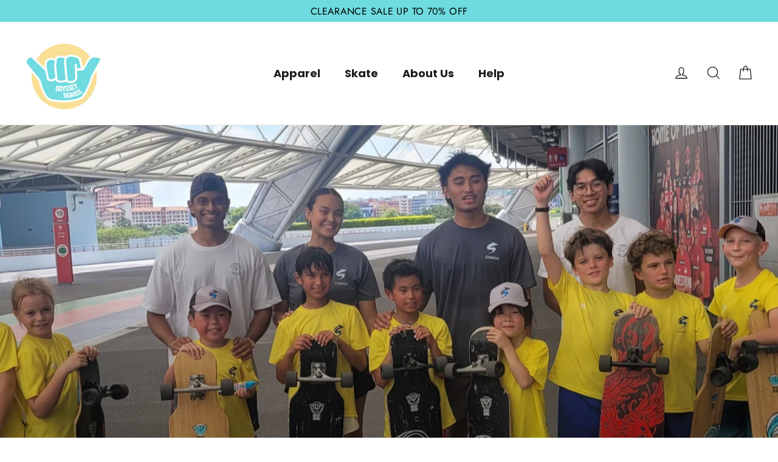

--- FILE ---
content_type: text/css
request_url: https://odysseyboards.com/cdn/shop/t/33/assets/theme.css?v=56038032171357174971695976984
body_size: 40851
content:
/** Shopify CDN: Minification failed

Line 12951:20 Unexpected "}"

**/
@charset "utf-8";

/*!
  Motion, by Archetype Themes
  http://archetypethemes.co
*/

:root{
  --colorBtnPrimary:#111111;
  --colorBtnPrimaryDim:#040404;
  --colorBtnPrimaryText:#ffffff;
  --colorCartDot:#ff4f33;

  --colorLink:#1c1d1d;

  --colorTextBody:#1c1d1d;
  --colorSalePrice:#1c1d1d;
  --colorSaleTag:#fa3819;
  --colorSaleTagText:#ffffff;

  --colorBody:#ffffff;
  --colorBodyDim:#f2f2f2;
  --colorInputBg:#ffffff;
  --colorInputBgDim:#f2f2f2;
  --colorInputBgDark:#e6e6e6;
  --colorInputText:#1c1d1d;

  --colorFooter:#ffd660;
  --colorFooterText:#000000;

  --colorBorder:#e8e8e1;

  --colorNav:#ffffff;
  --colorNavText:#1c1d1d;
  --colorAnnouncement:#6edbe0;
  --colorAnnouncementText:#000000;

  --colorHeroText:#ffffff;

  --colorModalBg:#000000;

  --colorSmallImageBg:#ffffff;
  --colorLargeImageBg:#111111;

  --colorDrawers:#ffffff;
  --colorDrawersDim:#f2f2f2;
  --colorDrawerBorder:#e8e8e1;
  --colorDrawerText:#000000;
  --colorDrawerTextDarken:#000000;
  --colorDrawerButton:#111111;
  --colorDrawerButtonText:#ffffff;

  --sizeChartMargin:25px 0;
  --sizeChartIconMargin:5px;

  --newsletterReminderPadding:30px 35px;
  --color-body-text:#1c1d1d;
  --color-body:#ffffff;
  --color-bg:#ffffff;
}

@keyframes placeholder-shimmer{
  0%{
    background-position:-150% 0;
  }
  to{
    background-position:150% 0;
  }
}

@keyframes spin{
  0%{
    transform:rotate(0deg);
  }

  to{
    transform:rotate(360deg);
  }
}

@keyframes page-fade-in-up{
  0%{
    opacity:0;
  }
  to{
    opacity:1;
  }
}

@keyframes page-fade-in-up-out{
  0%{
    opacity:1;
  }
  to{
    opacity:0;
  }
}

@keyframes page-slide-reveal-across{
  0%{
    transform:translateX(0);
  }
  to{
    transform:translateX(100vw);
  }
}

@keyframes page-slide-reveal-across-out{
  0%{
    transform:translateX(-100vw);
  }
  to{
    transform:translateX(0);
  }
}

@keyframes page-slide-reveal-down{
  0%{
    transform:translateY(0);
  }
  to{
    transform:translateY(110vh);
  }
}

@keyframes page-slide-reveal-down-out{
  0%{
    transform:translateY(110vh);
  }
  to{
    transform:translateY(0);
  }
}

@keyframes overlay-on{
  0%{ opacity:0; }
  to{ opacity:0.6; }
}

@keyframes overlay-off{
  0%{ opacity:0.6; }
  to{ opacity:0; }
}

@keyframes full-overlay-on{
  0%{ opacity:0; }
  to{ opacity:1; }
}

@keyframes full-overlay-off{
  0%{ opacity:1; }
  to{ opacity:0; }
}

@keyframes modal-open{
  0%{
    opacity:0;
    transform:translateY(30px);
  }
  to{
    opacity:1;
    transform:translateY(0);
  }
}

@keyframes modal-closing{
  0%{
    opacity:1;
    transform:scale(1);
  }
  to{
    opacity:0;
    transform:scale(0.9);
  }
}

@keyframes rise-up{
  0%{
    opacity:1;
    transform:translateY(120%);
  }
  to{
    opacity:1;
    transform:translateY(0%);
  }
}

@keyframes rise-up-out{
  0%{
    opacity:1;
    transform:translateY(0%);
  }
  to{
    opacity:1;
    transform:translateY(-120%);
  }
}

@keyframes paint-across{
  0%{
    transform:scale(1.1);
    opacity:1;
    -webkit-clip-path:polygon(0% 0%, 0% 0%, 0% 100%, 0% 100%);
            clip-path:polygon(0% 0%, 0% 0%, 0% 100%, 0% 100%);
  }
  to{
    transform:scale(1);
    opacity:1;
    -webkit-clip-path:polygon(0% 0%, 100% 0%, 100% 100%, 0% 100%);
            clip-path:polygon(0% 0%, 100% 0%, 100% 100%, 0% 100%);
  }
}

@keyframes paint-across-small{
  0%{
    opacity:1;
    transform:scale(1.1);
    -webkit-clip-path:polygon(0% 0%, 0% 0%, 0% 100%, 0% 100%);
            clip-path:polygon(0% 0%, 0% 0%, 0% 100%, 0% 100%);
  }
  to{
    opacity:1;
    transform:scale(1);
    -webkit-clip-path:polygon(0% 0%, 100% 0%, 100% 100%, 0% 100%);
            clip-path:polygon(0% 0%, 100% 0%, 100% 100%, 0% 100%);
  }
}

@keyframes paint-across-out{
  0%{
    opacity:1;
    -webkit-clip-path:polygon(0% 0%, 100% 0%, 100% 100%, 0% 100%);
            clip-path:polygon(0% 0%, 100% 0%, 100% 100%, 0% 100%);
  }
  to{
    opacity:1;
    -webkit-clip-path:polygon(100% 0%, 100% 0%, 100% 100%, 100% 100%);
            clip-path:polygon(100% 0%, 100% 0%, 100% 100%, 100% 100%);
  }
}

@keyframes fade-in{
  0%{
    opacity:0;
  }
  to{
    opacity:1;
  }
}

@keyframes fade-in-small{
  0%{
    opacity:0;
  }
  to{
    opacity:1;
  }
}

@keyframes fade-in-out{
  0%{
    opacity:1;
  }
  to{
    opacity:0;
  }
}

@keyframes fade-out{
  0%{
    opacity:1;
  }
  to{
    opacity:0;
  }
}

@keyframes zoom-fade{
  0%{
    opacity:0;
    transform:scale(1.25);
  }
  to{
    opacity:1;
    transform:scale(1);
  }
}

@keyframes zoom-fade-small{
  0%{
    opacity:0;
    transform:scale(1.1);
  }
  10%{
    opacity:0.1;
  }
  20%{
    opacity:0.2;
  }
  to{
    opacity:1;
    transform:scale(1);
  }
}

@keyframes kenburns{
  0%{
    opacity:0;
    transform:scale(1.27);
    animation-timing-function:cubic-bezier(0.12, 0.63, 0.6, 0.74);
  }
  10%{
    opacity:1;
    transform:scale(1.2);
    animation-timing-function:linear;
  }
  to{
    opacity:1;
    transform:scale(1);
  }
}

@keyframes kenburns-out{
  0%{
    opacity:1;
    transform:scale(1);
    animation-timing-function:ease-out;
  }
  50%{
    opacity:0;
  }
  to{
    transform:scale(1.1);
  }
}

@keyframes preloading{
  0%{   transform-origin:0% 50%; transform:scaleX(0); opacity:0; }
  40%{  transform-origin:0% 50%; transform:scaleX(1); opacity:1; }
  41%{  transform-origin:100% 50%; transform:scaleX(1); opacity:1; }
  to{ transform-origin:100% 50%; transform:scaleX(0); opacity:1; }
}

@keyframes grid-product__loading{
  0%{ opacity:1; }
  3%{ opacity:0; }
  10%{ opacity:0; }
  20%{ opacity:0.2; }
  30%{ opacity:0; }
  40%{ opacity:0.2; }
  50%{ opacity:0; }
  60%{ opacity:0.2; }
  70%{ opacity:0; }
  80%{ opacity:0.2; }
  90%{ opacity:0; }
  98%{ opacity:0.2; }
  to{ opacity:1; }
}

.flickity-enabled{
  position:relative;
}

.flickity-enabled:focus{ outline:none; }

.flickity-viewport{
  overflow:hidden;
  position:relative;
  transition:height 0.35s;
  height:100%;
}

.flickity-slider{
  position:absolute;
  width:100%;
  height:100%;
}

.flickity-enabled.is-draggable{
  -webkit-user-select:none;
          user-select:none;
}

.flickity-enabled.is-draggable .flickity-viewport{
  cursor:move;
  cursor:grab;
}

.flickity-enabled.is-draggable .flickity-viewport.is-pointer-down{
  cursor:grabbing;
}

.flickity-button{
  position:absolute;
  border:none;
  color:#ffffff;
  color:var(--colorBtnPrimaryText);
  background:#111111;
  background:var(--colorBtnPrimary);
  border-radius:50%
}

.hero .flickity-button{
    color:#1c1d1d;
    color:var(--colorTextBody);
    background-color:#ffffff;
    background-color:var(--colorBody);
    box-shadow:0 5px 5px rgba(0, 0, 0, 0.1)
}

.flickity-button:hover{
  cursor:pointer;
  opacity:1;
}

.flickity-button:disabled{
  display:none;
  cursor:auto;
  pointer-events:none;
}

.flickity-prev-next-button{
  top:50%;
  width:40px;
  height:40px;
  transform:translateY(-50%)
}

@media only screen and (max-width:589px){

.flickity-prev-next-button{
    width:33px;
    height:33px
}
  }

.flickity-prev-next-button:hover{
  transform:translateY(-50%) scale(1.12);
}

.flickity-prev-next-button:active{
  transform:translateY(-50%) scale(1);
  transition:transform 0.05s ease-out;
}

.flickity-previous{ left:10px; }

.flickity-next{ right:10px; }

.flickity-rtl .flickity-previous{
  left:auto;
  right:10px;
}

.flickity-rtl .flickity-next{
  right:auto;
  left:10px;
}

.flickity-button-icon{
  position:absolute;
  left:35%;
  top:35%;
  width:30%;
  height:30%;
  fill:currentColor;
}

.flickity-page-dots{
  position:absolute;
  width:100%;
  bottom:-25px;
  padding:0;
  margin:0;
  list-style:none;
  text-align:center;
  line-height:1;
  color:currentColor
}

.hero .flickity-page-dots{
    bottom:20px;
    right:20px;
    width:auto;
    color:#fff
}

.flickity-rtl .flickity-page-dots{ direction:rtl; }

.flickity-page-dots .dot{
  display:inline-block;
  width:9px;
  height:9px;
  margin:0 5px;
  border-radius:100%;
  background:transparent;
  cursor:pointer;
  border:2px solid;
  border-color:currentColor;
}

.flickity-page-dots .dot.is-selected{
  background-color:currentColor;
}

.flickity-enabled.is-fade .flickity-slider>*{
  pointer-events:none;
  z-index:0;
}

.flickity-enabled.is-fade .flickity-slider>.is-selected{
  pointer-events:auto;
  z-index:1;
}

.hero[data-arrows=true]{
  overflow:visible;
  z-index:4
}

.hero[data-arrows=true] .flickity-prev-next-button{
    top:auto;
    bottom:-20px;
    transform:none;
  }

.hero[data-arrows=true] .flickity-prev-next-button:hover{
    transform:scale(1.12);
  }

.hero[data-arrows=true] .flickity-prev-next-button:active{
    transform:scale(1);
  }

.hero[data-arrows=true] .flickity-previous{
    left:auto;
    right:90px;
  }

.hero[data-arrows=true] .flickity-next{
    right:40px;
  }

.hero[data-arrows=true].flickity-rtl .flickity-previous{
    right:auto;
    left:90px;
  }

.hero[data-arrows=true].flickity-rtl .flickity-next{
    right:auto;
    left:40px;
  }

@media only screen and (max-width:589px){
    .hero[data-arrows=true] .flickity-prev-next-button{
      bottom:-16px;
    }
    .hero[data-arrows=true] .flickity-previous{
      right:60px;
    }
    .hero[data-arrows=true] .flickity-next{
      right:20px;
    }
    .hero[data-arrows=true].flickity-rtl .flickity-previous{
      left:60px;
    }
    .hero[data-arrows=true].flickity-rtl .flickity-next{
      left:20px;
    }
  }

.noUi-target,.noUi-target *{
   -webkit-touch-callout:none;
   -webkit-tap-highlight-color:rgba(0, 0, 0, 0);
   -webkit-user-select:none;
   touch-action:none;
   user-select:none;
   box-sizing:border-box;
 }

.noUi-target{
   position:relative;
 }

.noUi-base,.noUi-connects{
   width:100%;
   height:100%;
   position:relative;
   z-index:1;
 }

.noUi-connects{
   overflow:hidden;
   z-index:0;
 }

.noUi-connect,.noUi-origin{
   will-change:transform;
   position:absolute;
   z-index:1;
   top:0;
   right:0;
   -ms-transform-origin:0 0;
   -webkit-transform-origin:0 0;
   -webkit-transform-style:preserve-3d;
   transform-origin:0 0;
   transform-style:flat;
 }

.noUi-connect{
   height:100%;
   width:100%;
 }

.noUi-origin{
   height:10%;
   width:10%;
 }

.noUi-txt-dir-rtl.noUi-horizontal .noUi-origin{
   left:0;
   right:auto;
 }

.noUi-vertical .noUi-origin{
   width:0;
 }

.noUi-horizontal .noUi-origin{
   height:0;
 }

.noUi-handle{
   -webkit-backface-visibility:hidden;
   backface-visibility:hidden;
   position:absolute;
 }

.noUi-touch-area{
   height:100%;
   width:100%;
 }

.noUi-state-tap .noUi-connect,.noUi-state-tap .noUi-origin{
   transition:transform 0.3s;
 }

.noUi-state-drag *{
   cursor:inherit !important;
 }

.noUi-horizontal{
   height:18px;
 }

.noUi-horizontal .noUi-handle{
   width:34px;
   height:28px;
   right:-17px;
   top:-6px;
 }

.noUi-vertical{
   width:18px;
 }

.noUi-vertical .noUi-handle{
   width:28px;
   height:34px;
   right:-6px;
   top:-17px;
 }

.noUi-txt-dir-rtl.noUi-horizontal .noUi-handle{
   left:-17px;
   right:auto;
 }

.noUi-target{
   background:#fafafa;
   border-radius:4px;
   border:1px solid #d3d3d3;
   box-shadow:inset 0 1px 1px #f0f0f0,0 3px 6px -5px #bbb;
 }

.noUi-connects{
   border-radius:3px;
 }

.noUi-connect{
   background:#3fb8af;
 }

.noUi-draggable{
   cursor:ew-resize;
 }

.noUi-vertical .noUi-draggable{
   cursor:ns-resize;
 }

.noUi-handle{
   border:1px solid #d9d9d9;
   border-radius:3px;
   background:#fff;
   cursor:default;
   box-shadow:inset 0 0 1px #fff,inset 0 1px 7px #ebebeb,0 3px 6px -3px #bbb;
 }

.noUi-active{
   box-shadow:inset 0 0 1px #fff,inset 0 1px 7px #ddd,0 3px 6px -3px #bbb;
 }

.noUi-handle:after,.noUi-handle:before{
   content:"";
   display:block;
   position:absolute;
   height:14px;
   width:1px;
   background:#e8e7e6;
   left:14px;
   top:6px;
 }

.noUi-handle:after{
   left:17px;
 }

.noUi-vertical .noUi-handle:after,.noUi-vertical .noUi-handle:before{
   width:14px;
   height:1px;
   left:6px;
   top:14px;
 }

.noUi-vertical .noUi-handle:after{
   top:17px;
 }

[disabled] .noUi-connect{
   background:#b8b8b8;
 }

[disabled].noUi-handle,[disabled] .noUi-handle,[disabled].noUi-target{
   cursor:not-allowed;
 }

.noUi-pips,.noUi-pips *{
   box-sizing:border-box;
 }

.noUi-pips{
   position:absolute;
   color:#999;
 }

.noUi-value{
   position:absolute;
   white-space:nowrap;
   text-align:center;
 }

.noUi-value-sub{
   color:#ccc;
   font-size:10px;
 }

.noUi-marker{
   position:absolute;
   background:#ccc;
 }

.noUi-marker-sub{
   background:#aaa;
 }

.noUi-marker-large{
   background:#aaa;
 }

.noUi-pips-horizontal{
   padding:10px 0;
   height:80px;
   top:100%;
   left:0;
   width:100%;
 }

.noUi-value-horizontal{
   transform:translate(-50%, 50%);
 }

.noUi-rtl .noUi-value-horizontal{
   transform:translate(50%, 50%);
 }

.noUi-marker-horizontal.noUi-marker{
   margin-left:-1px;
   width:2px;
   height:5px;
 }

.noUi-marker-horizontal.noUi-marker-sub{
   height:10px;
 }

.noUi-marker-horizontal.noUi-marker-large{
   height:15px;
 }

.noUi-pips-vertical{
   padding:0 10px;
   height:100%;
   top:0;
   left:100%;
 }

.noUi-value-vertical{
   transform:translateY(-50%);
   padding-left:25px;
 }

.noUi-rtl .noUi-value-vertical{
   transform:translateY(50%);
 }

.noUi-marker-vertical.noUi-marker{
   width:5px;
   height:2px;
   margin-top:-1px;
 }

.noUi-marker-vertical.noUi-marker-sub{
   width:10px;
 }

.noUi-marker-vertical.noUi-marker-large{
   width:15px;
 }

.noUi-tooltip{
   display:block;
   position:absolute;
   border:1px solid #d9d9d9;
   border-radius:3px;
   background:#fff;
   color:#000;
   padding:5px;
   text-align:center;
   white-space:nowrap;
 }

.noUi-horizontal .noUi-tooltip{
   transform:translate(-50%);
   left:50%;
   bottom:120%;
 }

.noUi-vertical .noUi-tooltip{
   transform:translateY(-50%);
   top:50%;
   right:120%;
 }

.noUi-horizontal .noUi-origin>.noUi-tooltip{
   transform:translate(50%);
   left:auto;
   bottom:10px;
 }

.noUi-vertical .noUi-origin>.noUi-tooltip{
   transform:translateY(-18px);
   top:auto;
   right:28px;
 }

tool-tip{
  display:none;
}

tool-tip[data-tool-tip-open=true]{
  display:flex;
  justify-content:center;
  align-items:center;
  z-index:10001;
  position:fixed;
  top:0;
  left:0;
  width:100%;
  height:100%
}

tool-tip[data-tool-tip-open=true]:before{
    content:"";
    position:fixed;
    top:0;
    left:0;
    width:100%;
    height:100%;
    background-color:#e0e0e0;
    background-color:#000000;
    background-color:var(--colorModalBg);
    animation:overlay-on 0.3s forwards;
    cursor:pointer;
  }

.tool-tip__inner{
  animation:modal-close 0.3s forwards;
  opacity:0
}

tool-tip[data-tool-tip-open=true] .tool-tip__inner{
    animation:modal-open 0.3s forwards;
    display:block;
    position:fixed;
    background:#ffffff;
    background:var(--colorBody);
    box-shadow:0 10px 20px rgba(0, 0, 0, 0.0902);
    padding:30px;
    max-width:720px;
    min-width:250px;
    min-height:250px
}

@media only screen and (max-width:589px){

tool-tip[data-tool-tip-open=true] .tool-tip__inner{
      width:100%;
      max-width:93%
}
    }

.tool-tip__content{
  overflow:auto;
  max-height:80vh
}

@media only screen and (max-width:589px){

.tool-tip__content{
    font-size:0.85em
}
  }

.tool-tip__close{
  position:absolute;
  top:0;
  right:0;
}

.tool-tip__close .icon{
  width:28px;
  height:28px;
}

.tool-tip-trigger{
  background:none;
  border:0;
  cursor:pointer;
}

.tool-tip-trigger .icon{
  width:28px;
  height:28px;
}

.tool-tip-trigger__title{
  display:inline-block;
}

.tool-tip-trigger__title:focus,.tool-tip-trigger__title:hover{
  text-decoration:underline;
  text-underline-offset:2px;
}

.tool-tip-trigger__content{
  display:none !important;
}

.size-chart__standalone{
  margin:25px 0;
  margin:var(--sizeChartMargin)
}

.size-chart__standalone svg{
    margin-left:5px;
    margin-left:var(--sizeChartIconMargin);
  }

.text-with-icons__blocks{
  display:flex;
  flex-wrap:wrap;
  justify-content:center;
  margin-left:-30px;
  margin-right:-30px
}

@media only screen and (max-width:589px){

.text-with-icons__blocks{
    flex-direction:column;
    margin:0
}
  }

.has-1-per-row .text-with-icons__block{
  width:100%;
}

.has-2-per-row .text-with-icons__block{
  width:50%;
}

.has-3-per-row .text-with-icons__block{
  width:33.333%;
}

.has-4-per-row .text-with-icons__block{
  width:25%;
}

.has-5-per-row .text-with-icons__block{
  width:20%;
}

.text-with-icons__blocks .text-with-icons__block{
  display:flex;
  flex-direction:column;
  flex:none;
  padding:30px
}

@media only screen and (max-width:589px){

.text-with-icons__blocks .text-with-icons__block{
    width:100%;
    padding:0 0 60px
}
  }

.text-with-icons__block-icon{
  display:block;
  margin-bottom:10px
}

.text-with-icons__block-icon .icon{
    width:70px;
    height:70px
  }

@media only screen and (max-width:589px){

.text-with-icons__block-icon .icon{
      width:60px;
      height:60px
  }
    }

.text-with-icons__button{
  display:flex;
  justify-content:center;
}

newsletter-reminder{
  position:fixed;
  left:20px;
  bottom:20px;
  transition:opacity 0.3s ease-in-out;
  box-shadow:0px 12px 25px rgba(0, 0, 0, 0.15);
  max-width:240px;
  z-index:10
}

@media only screen and (max-width:589px){

newsletter-reminder{
    max-width:calc(100% - 40px)
}
  }

newsletter-reminder[data-enabled=false]{
    opacity:0;
    visibility:hidden;
    pointer-events:none;
  }

newsletter-reminder[class*=color-scheme-]:not(.color-scheme-none){
    position:fixed;
  }

newsletter-reminder .color-scheme-none{
    color:#ffffff;
    color:var(--colorBtnPrimaryText);
    background-color:#111111;
    background-color:var(--colorBtnPrimary);
  }

.newsletter-reminder__message.h3{
  cursor:pointer;
  padding:30px 35px;
  padding:var(--newsletterReminderPadding);
  margin:0;
}

.parallax-image{
  height:100%;
  overflow:hidden;
  transition:transform 0.05s linear;
}

.countdown-wrapper{
  position:relative;
}

.countdown__background-image-wrapper{
  width:100%;
  height:100%;
  position:absolute;
}

.countdown__background-image{
  position:absolute;
  width:100%;
  height:100%;
  -o-object-fit:cover;
     object-fit:cover;
  top:0;
  left:0;
}

.countdown__mobile-image-wrapper{
  width:100%;
  height:100%;
  position:absolute;
}

.countdown__mobile-image{
  height:100%;
  -o-object-fit:cover;
     object-fit:cover;
}

.countdown-layout--banner .countdown__content{
    padding:2rem
  }

@media only screen and (min-width:590px){

.countdown-layout--banner .countdown__content{
      display:flex;
      flex-wrap:nowrap;
      flex-direction:row;
      justify-content:space-around;
      grid-gap:1rem;
      gap:1rem;
      padding:1.6rem 2rem
  }
    }

.countdown-layout--banner.countdown-blocks--2.page-width .countdown__content{
      justify-content:space-around;
    }

.countdown-layout--banner.countdown-blocks--2 .countdown__content{
      justify-content:center;
    }

@media only screen and (min-width:590px){

.countdown-layout--banner .countdown__block{
      width:33%
  }
    }

.countdown__content{
  width:100%;
  height:auto;
  max-height:650px;
  display:flex;
  flex-direction:column;
  align-items:center;
  justify-content:center;
  padding:5rem 2rem;
  text-align:center
}

.page-width .countdown__content{
    position:relative
}

@media only screen and (min-width:590px){

.countdown-layout--hero .countdown__content{
      height:100vh
}
    }

.countdown__block{
  width:100%;
  margin:1rem auto;
  z-index:3;
}

.countdown__block--content{
  display:flex;
  flex-direction:column;
  justify-content:center;
  align-items:center
}

.countdown__block--content .countdown__block--button{
    width:100%;
    margin:0;
  }

@media only screen and (min-width:590px){

.countdown-blocks--2.countdown-layout--banner .countdown__block--content,.countdown-blocks--2.countdown-layout--banner .countdown__block--timer{
      width:50%
}
    }

@media only screen and (min-width:590px){

.countdown-blocks--2.countdown-layout--banner .countdown__block--button.button-block-active{
      width:50%
}
    }

.countdown__text-wrapper{
  display:flex;
  flex-direction:column;
  justify-content:center
}

@media only screen and (min-width:590px){

.countdown-layout--hero .countdown__text-wrapper{
      width:50%
}
    }

.countdown__text-wrapper--content-alignment-left{
  text-align:left;
}

.countdown__text-wrapper--content-alignment-right{
  text-align:right;
}

.countdown__display{
  display:flex;
  justify-content:center;
}

.countdown__display--visible+.countdown__timer-message--visible{
  margin-top:1.5rem;
}

.countdown__display--hidden{
  visibility:hidden;
  opacity:0;
  width:0;
  height:0;
  margin:0;
  transition:opacity 3s ease-out;
}

.countdown__display-block{
  display:flex;
  flex-wrap:wrap;
  flex-direction:column;
  align-content:center;
  border-right:1px solid;
  padding:0 1rem
}

.countdown__display-block h2{
    margin-bottom:16px
  }

@media only screen and (min-width:590px){

.countdown__display-block h2{
      margin-bottom:4px
  }
    }

.countdown__display-block span{
    font-size:0.6rem;
    letter-spacing:1.7px
  }

@media only screen and (min-width:590px){

.countdown__display-block span{
      font-size:0.75rem
  }
    }

.countdown__display-block:last-child{
    border-right:none;
  }

.countdown__timer-message{
  opacity:0;
  visibility:hidden;
  margin:0;
  height:0;
}

.countdown__timer-message--visible{
  opacity:1;
  visibility:visible;
  transition:opacity 1s ease-in;
  height:auto;
}

.countdown__block--hidden{
  opacity:0;
  visibility:hidden;
  margin:0;
  transition:opacity 1s ease-out;
  width:0 !important;
}

.countdown__overlay:after{
    content:"";
    position:absolute;
    width:100%;
    height:100%;
    top:0;
    left:0;
    right:0;
    bottom:0;
    z-index:2;
    background-color:var(--countdown-overlay-rgba);
  }

@media only screen and (max-width:589px){

.hotspots-section .index-section{
    margin-bottom:10px
}
  }

.hotspots-section .hotspots-wrapper{
  display:flex;
  flex-wrap:wrap
}

.hotspots-section .hotspots-wrapper.is-reverse{
    flex-direction:row-reverse;
  }

.hotspots__title{
  width:100%;
  padding-top:1.5rem;
}

.hotspots{
  position:relative;
  width:70%
}

@media only screen and (max-width:589px){

.hotspots{
    width:100%
}
  }

.hotspots .grid__image-ratio img{
    opacity:1;
    position:absolute;
    top:0;
    left:0;
    width:100%;
    height:100%;
    -o-object-fit:cover;
       object-fit:cover
  }

[data-animate_images=true] .hotspots .grid__image-ratio img{
      opacity:1
  }

.hotspots__buttons{
  position:absolute;
  top:0;
  left:0;
  width:100%;
  height:100%;
}

.hotspot__button{
  padding:10px;
  border-radius:50%;
  position:absolute;
  line-height:0;
  transform:translate(-50%, -50%)
}

@media only screen and (max-width:589px){

.hotspot__button{
    padding:6px
}
  }

.hotspot__button:hover .hotspot__button-content{
    opacity:1;
    visibility:visible;
    pointer-events:auto;
  }

.hotspot__button-content{
  color:#1c1d1d;
  color:var(--colorTextBody);
  background-color:#ffffff;
  background-color:var(--colorBody);
  opacity:0;
  visibility:hidden;
  pointer-events:none;
  padding:1rem;
  position:absolute;
  top:calc(100% + 1rem);
  left:50%;
  transform:translateX(-50%);
  transition:opacity 0.3s ease-in-out;
  min-width:5rem;
  border-radius:5px;
  box-shadow:3px 3px 10px 3px rgba(0, 0, 0, 0.2)
}

.hotspot__button-content p,.hotspot__button-content span{
    white-space:nowrap;
    margin-bottom:0
  }

.hotspot__button-content:before{
    position:absolute;
    top:-10px;
    left:50%;
    content:"";
    width:0px;
    height:0px;
    border-style:solid;
    border-width:0 5px 10px 5px;
    transform:translateX(-50%);
    border-color:transparent transparent #ffffff transparent;
    border-color:transparent transparent var(--colorBody) transparent;
  }

.hotspot__button-content .content__prices{
    display:flex;
    flex-wrap:nowrap;
  }

.hotspots__content{
  width:30%;
  padding:24px;
  display:flex;
  align-items:center
}

.page-width .hotspots__content{
    padding-right:0;
    padding-left:40px
}

@media only screen and (max-width:589px){

.page-width .hotspots__content{
      padding-left:0
}
    }

.page-width.is-reverse .hotspots__content{
    padding-left:0;
    padding-right:40px
}

@media only screen and (max-width:589px){

.page-width.is-reverse .hotspots__content{
      padding-right:20px
}
    }

@media only screen and (max-width:589px){

.hotspots__content{
    width:100%;
    padding:1rem 20px 0
}
  }

.hotspot-content__block{
  display:none;
  max-height:0;
  width:100%;
  animation:fade-in .5s ease 0s forwards;
  position:sticky;
  top:0

}

.modal-closing .hotspot-content__block,.modal-open .hotspot-content__block{
    animation:none;
    position:static

}

@media only screen and (max-width:589px){

.hotspot-content__block{
    align-items:center;
    position:relative;
    padding-top:0

}
  }

.hotspot-content__block.is-active{
    display:block;
    max-height:none;
  }

.hotspot-content__block .grid-product__image-wrap{
    margin:0;
  }

.hotspot-content__block .grid__item{
    display:block;
    float:none;
    padding:0;
  }

.hotspot-content__block .grid-product__tags{
    margin-left:0;
  }

@media only screen and (max-width:589px){

.hotspot-content__block .grid-product__tag{
      right:auto;
      left:0
  }
    }

.hotspot-content__block .grid-item__meta,.hotspot-content__block .grid-product__meta{
    padding-top:10px
  }

@media only screen and (max-width:589px){

.hotspot-content__block .grid-item__meta,.hotspot-content__block .grid-product__meta{
      display:flex;
      justify-content:center;
      flex-direction:column;
      flex-wrap:wrap;
      padding-left:10px;
      padding-top:0;
      text-align:left
  }

      .hotspot-content__block .grid-item__meta .grid-item__meta-main,.hotspot-content__block .grid-item__meta .grid-item__meta-secondary,.hotspot-content__block .grid-product__meta .grid-item__meta-main,.hotspot-content__block .grid-product__meta .grid-item__meta-secondary{
        width:100%;
        flex:none;
      }
    }

@media only screen and (max-width:589px){

    .hotspot-content__block .grid-product{
      padding-right:0;
      padding-left:0;
    }

    .hotspot-content__block .quick-add-btn{
      display:none;
    }

    .hotspot-content__block .grid-item__link,.hotspot-content__block .grid-product__link{
      display:flex;
      flex-wrap:nowrap;
    }
    [data-grid-style=grey-round] .hotspot-content__block .grid-item__link{
        border-radius:10px 0 0 10px
    }
    [data-grid-style=white-round] .hotspot-content__block .grid-item__link{
        border-radius:10px 0 0 10px
    }

    .hotspot-content__block .grid-product__image-mask,.hotspot-content__block .grid-product__image-wrap,.hotspot-content__block .product-slider{
      width:30%;
    }

    .hotspot-content__block .grid-product__actions{
      right:auto;
      left:10px;
      top:10px;
    }
  }

.hotspot-content__block .modal .grid__item{
  float:left;
}

image-compare{
  position:relative;
  display:block;
  width:100%;
  background:#222;
  overflow:hidden;
}

.comparison__draggable{
  position:absolute;
  top:0;
  height:100%;
  width:50%;
  overflow:hidden;
}

.comparison__image{
  width:100%;
  height:100%;
  max-width:none;
  -o-object-fit:cover;
     object-fit:cover;
  display:block;
  -webkit-user-select:none;
          user-select:none;
  opacity:1;
  animation:none;
}

.comparison__image-wrapper{
  width:100%;
  height:100%;
}

.comparison__button{
  width:64px;
  height:64px;
  position:absolute;
  border-radius:50%;
  left:50%;
  top:50%;
  transform:translate(-32px, -50%);
  border:0;
  cursor:pointer;
  z-index:3;
  display:flex;
  flex-wrap:nowrap;
  justify-content:center;
  align-items:center;
  border:3px solid #fff
}

.comparison--style-minimal .comparison__button{
    border:0;
    background:transparent;
    width:auto;
    transform:translate(-56px, -50%)
}

.comparison--style-minimal .comparison__button svg{
      margin:0 20px
    }

@supports (-webkit-touch-callout:none){

.comparison--style-minimal .comparison__button svg{
        position:absolute
    }

        .comparison--style-minimal .comparison__button svg.icon-chevron-left{
          left:2px;
          width:9px;
        }

        .comparison--style-minimal .comparison__button svg.icon-chevron-right{
          right:2px;
          width:9px;
        }
      }

@media only screen and (max-width:589px){

.comparison--style-classic .comparison__button{
      width:48px;
      height:48px;
      transform:translate(-24px, -50%)
}
    }

.comparison__button svg{
    width:12px;
    height:auto;
    pointer-events:none;
    margin:0 5px;
  }

.comparison__button:before{
    content:"";
    width:2px;
    position:absolute;
    background-color:#fff !important;
  }

.comparison__button:after{
    content:"";
    width:2px;
    height:50%;
    position:absolute;
    bottom:0%;
    left:50%;
    transform:translate(-50%);
    background-color:#fff !important;
  }

.age-verification-popup .rte{
    margin-top:20px;
    margin-bottom:20px
  }

@media only screen and (min-width:590px){

.age-verification-popup .rte{
      margin-bottom:30px
  }
    }

.age-verification-popup .age-verification-popup__btns-wrapper{
    display:flex;
    flex-wrap:wrap;
    justify-content:center;
    grid-gap:10px;
    gap:10px;
  }

.age-verification-popup__background-image-wrapper{
  overflow:hidden;
  width:100%;
  height:100%;
  position:absolute;
}

.age-verification-popup__background-image{
  -o-object-fit:cover;
     object-fit:cover;
  width:100%;
  height:100%;
}

.age-verification-popup__content--active{
  opacity:1;
  transition:opacity 1.5s ease-in;
}

.age-verification-popup__content--inactive,.age-verification-popup__content--inactive *,.age-verification-popup__content--inactive .btn{
  opacity:0;
  width:0;
  height:0;
  position:absolute;
  visibility:hidden;
  padding:0;
  border:0;
  margin:0;
  line-height:0;
  font-size:0;
}

.age-verification-popup__decline-content--inactive,.age-verification-popup__decline-content--inactive *,.age-verification-popup__decline-content--inactive .btn{
  opacity:0;
  width:0;
  height:0;
  position:absolute;
  visibility:hidden;
  padding:0;
  border:0;
  margin:0;
  line-height:0;
  font-size:0;
}

.age-verification-popup__decline-content--active{
  opacity:1;
  transition:opacity 1.5s ease-in;
}

.age-verification-popup__content-wrapper{
  text-align:center;
  max-width:520px;
  margin:0 auto;
}

product-recommendations[data-intent=complementary]{
  display:block;
  overflow:hidden
}

product-recommendations[data-intent=complementary] .product-recommendations__title{
    margin-top:40px;
    width:100%;
    max-width:72%;
    margin-bottom:20px;
    text-align:left;
  }

product-recommendations[data-intent=complementary] .grid{
    margin-left:0;
  }

product-recommendations[data-intent=complementary] .grid-item,product-recommendations[data-intent=complementary] .grid__item{
    margin-bottom:1rem;
    padding-left:0;
    padding-bottom:8px
  }

@media only screen and (max-width:589px){

product-recommendations[data-intent=complementary] .grid-item,product-recommendations[data-intent=complementary] .grid__item{
      margin-left:0 !important;
      flex:0 0 100%
  }
    }

product-recommendations[data-intent=complementary] .grid-product__image-wrap{
    min-width:90px;
  }

product-recommendations[data-intent=complementary] .grid__image-ratio{
    background-color:transparent;
  }

product-recommendations[data-intent=complementary] img.image-style--circle{
    border-radius:50%;
    -o-object-fit:cover;
       object-fit:cover;
    width:85%;
    height:85%;
    position:absolute;
    top:0;
    right:0;
    left:0;
    bottom:0;
    margin:auto;
  }

product-recommendations[data-intent=complementary] .grid-item__link,product-recommendations[data-intent=complementary] .grid-product__link{
    display:flex;
    align-items:center
  }

product-recommendations[data-intent=complementary] .grid-item__link .grid-product__image-mask,product-recommendations[data-intent=complementary] .grid-item__link .grid-product__image-wrap,product-recommendations[data-intent=complementary] .grid-item__link .image-wrap,product-recommendations[data-intent=complementary] .grid-product__link .grid-product__image-mask,product-recommendations[data-intent=complementary] .grid-product__link .grid-product__image-wrap,product-recommendations[data-intent=complementary] .grid-product__link .image-wrap{
      width:112px;
      margin:0;
    }

product-recommendations[data-intent=complementary] .grid-item__link .grid-product__meta,product-recommendations[data-intent=complementary] .grid-product__link .grid-product__meta{
      margin-left:48px;
      width:calc(100% - 112px);
      text-align:left;
    }

product-recommendations[data-intent=complementary] .grid-product__actions{
    top:0;
    right:0;
  }

product-recommendations[data-intent=complementary] .grid-product__tag{
    top:auto;
    right:auto;
    left:0;
    bottom:0;
  }

product-recommendations[data-intent=complementary] .flickity-viewport{
    width:100%;
  }

product-recommendations[data-intent=complementary] .flickity-previous{
    left:auto;
    top:-32px;
    right:50px
  }

@media only screen and (max-width:589px){

product-recommendations[data-intent=complementary] .flickity-previous{
      right:45px
  }
    }

product-recommendations[data-intent=complementary] .flickity-next{
    right:0;
    top:-32px;
  }

product-recommendations[data-intent=complementary] .flickity-page-dots{
    top:-41px;
    right:0;
    width:auto;
    bottom:auto;
  }

product-recommendations[data-intent=complementary] .flickity-button:disabled{
    display:block;
    opacity:0.35;
  }

.product-recommendations__slide{
  display:block;
  overflow:hidden;
  width:100%;
  margin:0;
  padding:0
}

@media only screen and (max-width:589px){

.product-recommendations__slide{
    display:flex;
    flex-wrap:wrap
}
  }

.product-recommendations__slide .grid__item:last-child{
    margin-bottom:0;
    padding-bottom:0;
  }

.product-recommendations--title-missing{
  margin-top:80px;
}

img{
  display:block;
  max-width:100%;
}

.image-wrap img{
  width:100%;
  height:100%;
  position:absolute;
  -o-object-fit:cover;
     object-fit:cover;
}

.svg-mask{
  background:transparent !important;
  background-color:transparent !important;
  padding-bottom:100% !important;
  position:relative !important
}

.svg-mask .grid__image-ratio{
    background:transparent !important;
    background-color:transparent !important;
  }

.svg-mask img,.svg-mask svg{
    -webkit-mask-size:100% 100%;
            mask-size:100% 100%;
    -webkit-mask-repeat:no-repeat;
            mask-repeat:no-repeat;
    -webkit-mask-position:center;
            mask-position:center;
    height:100% !important;
    position:absolute !important;
    -o-object-fit:cover !important;
       object-fit:cover !important;
  }

.svg-mask--landscape{
  padding-bottom:56.25% !important;
}

.svg-mask--portrait{
  padding-bottom:150% !important;
}

.svg-mask--square{
  padding-bottom:100% !important;
}

.svg-mask--rounded-top img,.svg-mask--rounded-top svg{
  border-top-right-radius:50%;
  border-top-left-radius:50%;
}

.svg-mask--rounded img,.svg-mask--rounded svg{
  border-radius:50%;
}

.svg-mask--star img,.svg-mask--star svg{
  -webkit-mask-image:url("[data-uri]");
          mask-image:url("[data-uri]");
}

.svg-mask--rounded-wave img,.svg-mask--rounded-wave svg{
  -webkit-mask-image:url([data-uri]);
          mask-image:url("[data-uri]");
}

.svg-mask--splat-1 img,.svg-mask--splat-1 svg{
  -webkit-mask-image:url("[data-uri]");
          mask-image:url([data-uri]);
}

.svg-mask--splat-2 img,.svg-mask--splat-2 svg{
  -webkit-mask-image:url("[data-uri]");
          mask-image:url("[data-uri]");
}

.svg-mask--splat-3 img,.svg-mask--splat-3 svg{
  -webkit-mask-image:url([data-uri]);
          mask-image:url("[data-uri]");
}

.svg-mask--splat-4 img,.svg-mask--splat-4 svg{
  -webkit-mask-image:url("[data-uri]");
          mask-image:url([data-uri]);
}

.feature-row__item--overlap-images .feature-row__first-image{
    width:40%;
  }

.feature-row__item--overlap-images .feature-row__second-image{
    width:60%;
  }

.feature-row__item--placeholder-images .placeholder-image-wrap{
    width:50%;
  }

.feature-row-wrapper .feature-row__images{
  width:100%;
  min-width:0;
}

.feature-row-wrapper .feature-row__text{
  width:100%;
  min-width:0;
}

.feature-row--33 .feature-row__images{
    max-width:50%
  }

@media only screen and (min-width:590px){

.feature-row--33 .feature-row__images{
      max-width:none;
      flex:0 1 33.333%
  }
    }

@media only screen and (min-width:590px){

.feature-row--33 .feature-row__text{
      max-width:800px;
      flex:0 1 66.666%
  }
    }

.feature-row--50 .feature-row__images{
    max-width:100%;
    padding-right:20px;
    padding-left:20px
  }

@media only screen and (min-width:590px){

.feature-row--50 .feature-row__images{
      max-width:none;
      flex:0 1 50%;
      padding-right:0;
      padding-left:0
  }
    }

@media only screen and (min-width:590px){

.feature-row--50 .feature-row__text{
      max-width:800px;
      flex:0 1 50%
  }
    }

.feature-row--66 .feature-row__images{
    max-width:100%;
    padding-right:20px;
    padding-left:20px
  }

@media only screen and (min-width:590px){

.feature-row--66 .feature-row__images{
      max-width:none;
      flex:0 1 66.666%;
      padding-right:0;
      padding-left:0
  }
    }

@media only screen and (min-width:590px){

.feature-row--66 .feature-row__text{
      max-width:800px;
      flex:0 1 33.333%
  }
    }

.scrolling-text{
  overflow:hidden;
}

.scrolling-text__inner{
  visibility:visible;
  white-space:nowrap;
  display:inline-flex;
  margin:0.15em 0;
  animation:scrolling-text var(--move-speed) linear infinite;
  animation-play-state:running;
}

.scrolling-text__inner--right{
  transform:translateX(-50%);
  animation:scrolling-text-right var(--move-speed) linear infinite;
}

.scrolling-text span{
  white-space:nowrap;
}

.scrolling-text:focus .scrolling-text__inner,.scrolling-text:hover .scrolling-text__inner{
  animation-play-state:paused;
}

@keyframes scrolling-text{
  0%{
    transform:translateX(0);
    -webkit-transform:translateX(0);
  }
  to{
    transform:translateX(-100%);
    -webkit-transform:translateX(-100%);
  }
}

@keyframes scrolling-text-right{
  0%{
    transform:translateX(-50%);
    -webkit-transform:translateX(-50%);
  }
  to{
    transform:translateX(0);
    -webkit-transform:translateX(0);
  }
}

.newsletter-container{
  margin:0 auto !important;
  padding:0 !important;
}

.newsletter-section{
  display:flex;
  grid-gap:40px;
  gap:40px;
  align-items:center;
  padding:60px 0
}

@media only screen and (max-width:589px){

.newsletter-section{
    flex-direction:column;
    padding:30px 0
}
  }

.newsletter-section--image-left{
  flex-direction:row-reverse
}

@media only screen and (max-width:589px){

.newsletter-section--image-left{
    flex-direction:column-reverse
}
  }

.newsletter-section__content{
  flex:100%;
  max-width:800px;
  padding-left:20px;
  margin:0 auto
}

.newsletter-section--no-image .newsletter-section__content{
    flex:100%
}

.newsletter-section__content form{
    display:flex;
    width:100%
  }

.text-left .newsletter-section__content form{
      justify-content:flex-start
  }

.text-center .newsletter-section__content form{
      justify-content:center
  }

.text-right .newsletter-section__content form{
      justify-content:flex-end
  }

.newsletter-section__content .newsletter__input-group{
    margin:0;
  }

.newsletter-section__image{
  width:100%
}

.newsletter-section__image img{
    opacity:1;
    animation:none;
    display:block;
    margin:0 auto;
    -o-object-fit:cover;
       object-fit:cover;
    height:auto;
  }

.newsletter-section__image--33{
  flex:33.333% 0 0;
}

.newsletter-section__image--50{
  flex:50% 0 0
}

@media only screen and (max-width:589px){

.newsletter-section__image--50{
    max-width:100%
}
  }

.newsletter-section__image--66{
  flex:66.666% 0 0
}

@media only screen and (max-width:589px){

.newsletter-section__image--66{
    max-width:100%
}
  }

.text-left .newsletter-form-group{
    margin:0
}

.text-right .newsletter-form-group{
    margin:0
}

.predictive-overflow-hidden{
  overflow:hidden
}

@media only screen and (max-width:589px){

.predictive-overflow-hidden{
    overflow:auto
}
  }

predictive-search{
  display:flex;
  align-items:center;
  position:relative;
  width:100%;
  max-width:960px;
  margin:0 auto
}

predictive-search.is-active{
    flex:99;
  }

predictive-search.is-active .predictive__screen{
    display:block;
    z-index:3;
  }

predictive-search.is-active .btn--close-search{
    display:flex;
    align-items:center;
    justify-content:center;
  }

[data-dark=true] input{
    color:#fff !important;
  }

[data-dark=true] .btn--search path{
    stroke:#fff !important;
  }

[data-dark=false] input{
    color:#000 !important;
  }

[data-dark=false] .btn--search path{
    stroke:#000 !important;
  }

.predictive__screen{
  position:fixed;
  width:100vw;
  height:100vh;
  top:0;
  left:0;
  background:rgba(0, 0, 0, 0.5);
  display:none;
}

predictive-search form{
  display:flex;
  flex-wrap:wrap;
  z-index:4;
  position:relative;
  width:100%;
}

.search__input-wrap{
  position:relative;
  flex:5;
  transition:flex 0.3s ease-in-out;
}

.search__input{
  background:#fff;
  background:var(--colorNavSearch, #fff);
  color:#1c1d1d;
  color:var(--color-body-text);
  flex:1;
  width:100%;
  border-radius:0;
  border-radius:calc(var(--roundness, 0)*2);
}

.btn--search{
  position:absolute;
  top:50%;
  transform:translateY(-50%);
  right:15px
}

.btn--search .icon{
    height:25px;
    width:25px;
  }

@media only screen and (min-width:590px){

.btn--search{
    right:10px
}
  }

.btn--close-search{
  display:none;
  flex:30px 0 0;
  margin-left:10px
}

.btn--close-search .icon{
    height:25px;
    width:25px;
  }

.btn--close-search .icon path{
    stroke:#1c1d1d !important;
    stroke:var(--colorNavText) !important;
  }

.search__results{
  background:#ffffff;
  background:var(--color-body);
  color:#1c1d1d;
  color:var(--color-body-text);
  position:absolute;
  width:100%;
  top:100%;
  padding:0;
  display:none;
  margin-top:10px;
  container-type:inline-size;
  max-height:80vh;
  overflow-y:auto
}

@media only screen and (max-width:589px){

.search__results{
    width:calc(100% + 34px);
    width:calc(100% + var(--pageWidthPadding, 17px)*2);
    margin-left:-17px;
    margin-left:calc(var(--pageWidthPadding, 17px)*-1);
    margin-right:-17px;
    margin-right:calc(var(--pageWidthPadding, 17px)*-1);
    max-height:75vh
}

.template-search .page-content .search__results{
      max-height:50vh
}
  }

.results{
  padding:0 20px 20px;
  display:block;
  width:100%
}

.results ul{
    list-style:none;
    padding:0;
    margin:0;
  }

.results li{
    transition:background 0.2s ease;
    padding:10px;
    margin-bottom:0
  }

.results li:hover{
      background:rgba(0, 0, 0, 0.05);
    }

.results li a{
      display:flex;
      align-items:center;
    }

.results--queries span{
    font-weight:bolder;
  }

.results--queries mark{
    background-color:transparent;
    font-weight:400;
  }

.results--products span{
  margin-left:10px;
}

.results-products__image{
  width:100%;
  min-width:80px;
  max-width:80px;
  height:80px;
}

.results-products__info{
  display:flex;
  flex-direction:column;
}

.predictive-search-results{
  display:flex;
  flex-wrap:wrap;
  flex-direction:column;
  overflow-y:auto;
  padding:40px 0 0
}

.predictive-search-results h3{
    padding-bottom:10px;
    border-bottom:1px solid;
    border-color:#e8e8e1;
    border-color:var(--colorBorder);
    margin-bottom:10px;
  }

.predictive-search-results--none{
  padding-top:20px;
}

.predictive-search__no-results{
  display:block;
  width:100%
}

.predictive-search__no-results:hover{
    opacity:0.5;
  }

.results__group-1{
  flex:100% 0 0
}

.results__group-1>div:not(.results--queries){
    display:none;
  }

.results__group-2{
  flex:100% 0 0;
}

.results__search-btn{
  width:100%;
  padding:10px;
  transition:background-color 0.2s ease;
  border:1px solid;
  border-color:#e8e8e1;
  border-color:var(--colorBorder)
}

.results__search-btn:hover{
    background-color:rgba(0, 0, 0, 0.05);
  }

@container (min-width: 800px){
  .predictive-search-results{
    flex-direction:row;
    flex-wrap:nowrap;
  }

  .results{
    padding:0 40px 20px;
  }

  .results__group-1{
    flex:1 0 0
  }

    .results__group-1 div:not(.results--queries){
      display:block;
    }

  .results__group-2{
    flex:2 0 0
  }

    .results__group-2>div:not(.results--products){
      display:none;
    }

  .results__search-btn{
    text-align:left;
    padding:10px 0 10px 40px;
  }
}

@media only screen and (max-width:589px){

.spr-starrating.spr-summary-starrating{
    justify-content:flex-start !important
}
  }

*,:after,:before,input{
  box-sizing:border-box;
}

body,html{
  padding:0;
  margin:0;
}

article,aside,details,figcaption,figure,footer,header,hgroup,main,nav,section,summary{
  display:block;
}

audio,canvas,progress,video{
  display:inline-block;
  vertical-align:baseline;
}

input[type=number]::-webkit-inner-spin-button,input[type=number]::-webkit-outer-spin-button{
  height:auto;
}

input[type=search]::-webkit-search-cancel-button,input[type=search]::-webkit-search-decoration{
  -webkit-appearance:none;
}

.clearfix:after{content:"";display:table;clear:both;}

html:not(.no-js):not(.tab-outline) :focus{
  outline:none;
}

.is-transitioning{
  display:block !important;
  visibility:visible !important;
}

.display-table{
  display:table;
  table-layout:fixed;
  width:100%;
}

.display-table-cell{
  display:table-cell;
  vertical-align:middle;
  float:none !important;
}

@media only screen and (min-width:590px){
  .medium-up--display-table{
    display:table;
    table-layout:fixed;
    width:100%;
  }

  .medium-up--display-table-cell{
    display:table-cell;
    vertical-align:middle;
    float:none;
  }
}

.visually-hidden{
  border:0;
  clip:rect(0 0 0 0);
  height:1px;
  margin:-1px;
  overflow:hidden;
  padding:0;
  position:absolute;
  width:1px;
}

.visually-invisible{
  opacity:0 !important;
}

.skip-link:focus{
  clip:auto;
  width:auto;
  height:auto;
  margin:0;
  color:#1c1d1d;
  color:var(--colorTextBody);
  background-color:#ffffff;
  background-color:var(--colorBody);
  padding:10px;
  opacity:1;
  z-index:10000;
  transition:none;
}

.grid:after{content:"";display:table;clear:both;}

.grid{
  list-style:none;
  margin:0;
  padding:0;
  margin-left:-30px
}

@media only screen and (max-width:589px){

.grid{
    margin-left:-22px
}

html[dir=rtl] .grid{
      margin-left:0;
      margin-right:-22px
}
  }

html[dir=rtl] .grid{
    margin-left:0;
    margin-right:-30px
}

.grid--small{
  margin-left:-10px
}

.grid--small .grid__item{
    padding-left:10px;
  }

.grid__item{
  float:left;
  padding-left:30px;
  width:100%;
  min-height:1px
}

@media only screen and (max-width:589px){

.grid__item{
    padding-left:22px
}

html[dir=rtl] .grid__item{
      padding-left:0;
      padding-right:22px
}
  }

.grid__item[class*="--push"]{
    position:relative;
  }

html[dir=rtl] .grid__item{
    float:right;
    padding-left:0;
    padding-right:30px
}

html[dir=rtl] .grid__item[class*="--push"]{
      position:static;
    }

.grid--no-gutters{
  margin-left:0
}

.grid--no-gutters .grid__item{
    padding-left:0;
  }

.grid--small-gutters{
  margin-left:-10px;
  margin-bottom:-10px
}

.grid--small-gutters .grid__item{
    padding-left:10px;
    padding-bottom:10px;
  }

html[dir=rtl] .grid--small-gutters{
    margin-left:0;
    margin-right:-10px
}

html[dir=rtl] .grid--small-gutters .grid__item{
      padding-left:0;
      padding-right:10px;
    }

.grid--flush-bottom{
  margin-bottom:-30px;
  overflow:auto
}

.grid--flush-bottom>.grid__item{
    margin-bottom:30px;
  }

.grid--full{
  margin-left:0
}

.grid--full>.grid__item{
    padding-left:0;
  }

@media only screen and (min-width:590px){
  .grid--table-large{
    display:table;
    width:100%;
    table-layout:fixed
  }

    .grid--table-large>.grid__item{
      display:table-cell;
      vertical-align:middle;
      float:none;
    }
}

@media only screen and (max-width:589px){
  .small--grid--flush{
    margin-left:-2px
  }
  .page-width .small--grid--flush{
      margin-left:-20px;
      margin-right:-18px
  }

    .small--grid--flush>.grid__item{
      padding-left:2px;
    }

    .small--grid--flush .grid__item--collection-template{
      padding:0 20px;
    }
}

.one-whole{width:100%;}

.one-half{width:50%;}

.one-third{width:33.33333%;}

.two-thirds{width:66.66667%;}

.one-quarter{width:25%;}

.two-quarters{width:50%;}

.three-quarters{width:75%;}

.one-fifth{width:20%;}

.two-fifths{width:40%;}

.three-fifths{width:60%;}

.four-fifths{width:80%;}

.one-sixth{width:16.66667%;}

.two-sixths{width:33.33333%;}

.three-sixths{width:50%;}

.four-sixths{width:66.66667%;}

.five-sixths{width:83.33333%;}

.one-eighth{width:12.5%;}

.two-eighths{width:25%;}

.three-eighths{width:37.5%;}

.four-eighths{width:50%;}

.five-eighths{width:62.5%;}

.six-eighths{width:75%;}

.seven-eighths{width:87.5%;}

.one-tenth{width:10%;}

.two-tenths{width:20%;}

.three-tenths{width:30%;}

.four-tenths{width:40%;}

.five-tenths{width:50%;}

.six-tenths{width:60%;}

.seven-tenths{width:70%;}

.eight-tenths{width:80%;}

.nine-tenths{width:90%;}

.one-twelfth{width:8.33333%;}

.two-twelfths{width:16.66667%;}

.three-twelfths{width:25%;}

.four-twelfths{width:33.33333%;}

.five-twelfths{width:41.66667%;}

.six-twelfths{width:50%;}

.seven-twelfths{width:58.33333%;}

.eight-twelfths{width:66.66667%;}

.nine-twelfths{width:75%;}

.ten-twelfths{width:83.33333%;}

.eleven-twelfths{width:91.66667%;}

@media only screen and (max-width:589px){.small--one-whole{width:100%;}.small--one-half{width:50%;}.small--one-third{width:33.33333%;}.small--two-thirds{width:66.66667%;}.grid--uniform .small--one-half:nth-of-type(odd),.grid--uniform .small--one-third:nth-of-type(3n+1){clear:both;}.small--one-quarter{width:25%;}.small--two-quarters{width:50%;}.small--three-quarters{width:75%;}.grid--uniform .small--one-quarter:nth-of-type(4n+1){clear:both;}.small--one-fifth{width:20%;}.small--two-fifths{width:40%;}.small--three-fifths{width:60%;}.small--four-fifths{width:80%;}.grid--uniform .small--one-fifth:nth-of-type(5n+1){clear:both;}.small--one-sixth{width:16.66667%;}.small--two-sixths{width:33.33333%;}.small--three-sixths{width:50%;}.small--four-sixths{width:66.66667%;}.small--five-sixths{width:83.33333%;}.grid--uniform .small--one-sixth:nth-of-type(6n+1),.grid--uniform .small--three-sixths:nth-of-type(odd),.grid--uniform .small--two-sixths:nth-of-type(3n+1){clear:both;}.small--one-eighth{width:12.5%;}.small--two-eighths{width:25%;}.small--three-eighths{width:37.5%;}.small--four-eighths{width:50%;}.small--five-eighths{width:62.5%;}.small--six-eighths{width:75%;}.small--seven-eighths{width:87.5%;}.grid--uniform .small--four-eighths:nth-of-type(odd),.grid--uniform .small--one-eighth:nth-of-type(8n+1),.grid--uniform .small--two-eighths:nth-of-type(4n+1){clear:both;}.small--one-tenth{width:10%;}.small--two-tenths{width:20%;}.small--three-tenths{width:30%;}.small--four-tenths{width:40%;}.small--five-tenths{width:50%;}.small--six-tenths{width:60%;}.small--seven-tenths{width:70%;}.small--eight-tenths{width:80%;}.small--nine-tenths{width:90%;}.grid--uniform .small--five-tenths:nth-of-type(odd){clear:both;}.small--one-twelfth{width:8.33333%;}.small--two-twelfths{width:16.66667%;}.small--three-twelfths{width:25%;}.small--four-twelfths{width:33.33333%;}.small--five-twelfths{width:41.66667%;}.small--six-twelfths{width:50%;}.small--seven-twelfths{width:58.33333%;}.small--eight-twelfths{width:66.66667%;}.small--nine-twelfths{width:75%;}.small--ten-twelfths{width:83.33333%;}.small--eleven-twelfths{width:91.66667%;}.grid--uniform .small--four-twelfths:nth-of-type(3n+1),.grid--uniform .small--one-twelfth:nth-of-type(12n+1),.grid--uniform .small--six-twelfths:nth-of-type(odd),.grid--uniform .small--three-twelfths:nth-of-type(4n+1),.grid--uniform .small--two-twelfths:nth-of-type(6n+1){clear:both;}}

@media only screen and (min-width:590px){.medium-up--one-whole{width:100%;}.medium-up--one-half{width:50%;}.medium-up--one-third{width:33.33333%;}.medium-up--two-thirds{width:66.66667%;}.grid--uniform .medium-up--one-half:nth-of-type(odd),.grid--uniform .medium-up--one-third:nth-of-type(3n+1){clear:both;}.medium-up--one-quarter{width:25%;}.medium-up--two-quarters{width:50%;}.medium-up--three-quarters{width:75%;}.grid--uniform .medium-up--one-quarter:nth-of-type(4n+1){clear:both;}.medium-up--one-fifth{width:20%;}.medium-up--two-fifths{width:40%;}.medium-up--three-fifths{width:60%;}.medium-up--four-fifths{width:80%;}.grid--uniform .medium-up--one-fifth:nth-of-type(5n+1){clear:both;}.medium-up--one-sixth{width:16.66667%;}.medium-up--two-sixths{width:33.33333%;}.medium-up--three-sixths{width:50%;}.medium-up--four-sixths{width:66.66667%;}.medium-up--five-sixths{width:83.33333%;}.grid--uniform .medium-up--one-sixth:nth-of-type(6n+1),.grid--uniform .medium-up--three-sixths:nth-of-type(odd),.grid--uniform .medium-up--two-sixths:nth-of-type(3n+1){clear:both;}.medium-up--one-eighth{width:12.5%;}.medium-up--two-eighths{width:25%;}.medium-up--three-eighths{width:37.5%;}.medium-up--four-eighths{width:50%;}.medium-up--five-eighths{width:62.5%;}.medium-up--six-eighths{width:75%;}.medium-up--seven-eighths{width:87.5%;}.grid--uniform .medium-up--four-eighths:nth-of-type(odd),.grid--uniform .medium-up--one-eighth:nth-of-type(8n+1),.grid--uniform .medium-up--two-eighths:nth-of-type(4n+1){clear:both;}.medium-up--one-tenth{width:10%;}.medium-up--two-tenths{width:20%;}.medium-up--three-tenths{width:30%;}.medium-up--four-tenths{width:40%;}.medium-up--five-tenths{width:50%;}.medium-up--six-tenths{width:60%;}.medium-up--seven-tenths{width:70%;}.medium-up--eight-tenths{width:80%;}.medium-up--nine-tenths{width:90%;}.grid--uniform .medium-up--five-tenths:nth-of-type(odd){clear:both;}.medium-up--one-twelfth{width:8.33333%;}.medium-up--two-twelfths{width:16.66667%;}.medium-up--three-twelfths{width:25%;}.medium-up--four-twelfths{width:33.33333%;}.medium-up--five-twelfths{width:41.66667%;}.medium-up--six-twelfths{width:50%;}.medium-up--seven-twelfths{width:58.33333%;}.medium-up--eight-twelfths{width:66.66667%;}.medium-up--nine-twelfths{width:75%;}.medium-up--ten-twelfths{width:83.33333%;}.medium-up--eleven-twelfths{width:91.66667%;}.grid--uniform .medium-up--four-twelfths:nth-of-type(3n+1),.grid--uniform .medium-up--one-twelfth:nth-of-type(12n+1),.grid--uniform .medium-up--six-twelfths:nth-of-type(odd),.grid--uniform .medium-up--three-twelfths:nth-of-type(4n+1),.grid--uniform .medium-up--two-twelfths:nth-of-type(6n+1){clear:both;}}

@media only screen and (min-width:1050px){.widescreen--one-whole{width:100%;}.widescreen--one-half{width:50%;}.widescreen--one-third{width:33.33333%;}.widescreen--two-thirds{width:66.66667%;}.grid--uniform .widescreen--one-half:nth-of-type(odd),.grid--uniform .widescreen--one-third:nth-of-type(3n+1){clear:both;}.widescreen--one-quarter{width:25%;}.widescreen--two-quarters{width:50%;}.widescreen--three-quarters{width:75%;}.grid--uniform .widescreen--one-quarter:nth-of-type(4n+1){clear:both;}.widescreen--one-fifth{width:20%;}.widescreen--two-fifths{width:40%;}.widescreen--three-fifths{width:60%;}.widescreen--four-fifths{width:80%;}.grid--uniform .widescreen--one-fifth:nth-of-type(5n+1){clear:both;}.widescreen--one-sixth{width:16.66667%;}.widescreen--two-sixths{width:33.33333%;}.widescreen--three-sixths{width:50%;}.widescreen--four-sixths{width:66.66667%;}.widescreen--five-sixths{width:83.33333%;}.grid--uniform .widescreen--one-sixth:nth-of-type(6n+1),.grid--uniform .widescreen--three-sixths:nth-of-type(odd),.grid--uniform .widescreen--two-sixths:nth-of-type(3n+1){clear:both;}.widescreen--one-eighth{width:12.5%;}.widescreen--two-eighths{width:25%;}.widescreen--three-eighths{width:37.5%;}.widescreen--four-eighths{width:50%;}.widescreen--five-eighths{width:62.5%;}.widescreen--six-eighths{width:75%;}.widescreen--seven-eighths{width:87.5%;}.grid--uniform .widescreen--four-eighths:nth-of-type(odd),.grid--uniform .widescreen--one-eighth:nth-of-type(8n+1),.grid--uniform .widescreen--two-eighths:nth-of-type(4n+1){clear:both;}.widescreen--one-tenth{width:10%;}.widescreen--two-tenths{width:20%;}.widescreen--three-tenths{width:30%;}.widescreen--four-tenths{width:40%;}.widescreen--five-tenths{width:50%;}.widescreen--six-tenths{width:60%;}.widescreen--seven-tenths{width:70%;}.widescreen--eight-tenths{width:80%;}.widescreen--nine-tenths{width:90%;}.grid--uniform .widescreen--five-tenths:nth-of-type(odd){clear:both;}.widescreen--one-twelfth{width:8.33333%;}.widescreen--two-twelfths{width:16.66667%;}.widescreen--three-twelfths{width:25%;}.widescreen--four-twelfths{width:33.33333%;}.widescreen--five-twelfths{width:41.66667%;}.widescreen--six-twelfths{width:50%;}.widescreen--seven-twelfths{width:58.33333%;}.widescreen--eight-twelfths{width:66.66667%;}.widescreen--nine-twelfths{width:75%;}.widescreen--ten-twelfths{width:83.33333%;}.widescreen--eleven-twelfths{width:91.66667%;}.grid--uniform .widescreen--four-twelfths:nth-of-type(3n+1),.grid--uniform .widescreen--one-twelfth:nth-of-type(12n+1),.grid--uniform .widescreen--six-twelfths:nth-of-type(odd),.grid--uniform .widescreen--three-twelfths:nth-of-type(4n+1),.grid--uniform .widescreen--two-twelfths:nth-of-type(6n+1){clear:both;}}

@media only screen and (min-width:590px){.medium-up--push-one-half{left:50%;}.medium-up--push-one-third{left:33.33333%;}.medium-up--push-two-thirds{left:66.66667%;}.medium-up--push-one-quarter{left:25%;}.medium-up--push-two-quarters{left:50%;}.medium-up--push-three-quarters{left:75%;}.medium-up--push-one-fifth{left:20%;}.medium-up--push-two-fifths{left:40%;}.medium-up--push-three-fifths{left:60%;}.medium-up--push-four-fifths{left:80%;}.medium-up--push-one-sixth{left:16.66667%;}.medium-up--push-two-sixths{left:33.33333%;}.medium-up--push-three-sixths{left:50%;}.medium-up--push-four-sixths{left:66.66667%;}.medium-up--push-five-sixths{left:83.33333%;}.medium-up--push-one-eighth{left:12.5%;}.medium-up--push-two-eighths{left:25%;}.medium-up--push-three-eighths{left:37.5%;}.medium-up--push-four-eighths{left:50%;}.medium-up--push-five-eighths{left:62.5%;}.medium-up--push-six-eighths{left:75%;}.medium-up--push-seven-eighths{left:87.5%;}.medium-up--push-one-tenth{left:10%;}.medium-up--push-two-tenths{left:20%;}.medium-up--push-three-tenths{left:30%;}.medium-up--push-four-tenths{left:40%;}.medium-up--push-five-tenths{left:50%;}.medium-up--push-six-tenths{left:60%;}.medium-up--push-seven-tenths{left:70%;}.medium-up--push-eight-tenths{left:80%;}.medium-up--push-nine-tenths{left:90%;}.medium-up--push-one-twelfth{left:8.33333%;}.medium-up--push-two-twelfths{left:16.66667%;}.medium-up--push-three-twelfths{left:25%;}.medium-up--push-four-twelfths{left:33.33333%;}.medium-up--push-five-twelfths{left:41.66667%;}.medium-up--push-six-twelfths{left:50%;}.medium-up--push-seven-twelfths{left:58.33333%;}.medium-up--push-eight-twelfths{left:66.66667%;}.medium-up--push-nine-twelfths{left:75%;}.medium-up--push-ten-twelfths{left:83.33333%;}.medium-up--push-eleven-twelfths{left:91.66667%;}}

.show{display:block !important;}

.hide{display:none !important;}

.text-left{text-align:left !important;}

.text-right{text-align:right !important;}

.text-center{text-align:center !important;}

@media only screen and (max-width:589px){.small--show{display:block !important;}.small--hide{display:none !important;}.small--text-left{text-align:left !important;}.small--text-right{text-align:right !important;}.small--text-center{text-align:center !important;}}

@media only screen and (max-width:768px){.medium-down--show{display:block !important;}.medium-down--hide{display:none !important;}.medium-down--text-left{text-align:left !important;}.medium-down--text-right{text-align:right !important;}.medium-down--text-center{text-align:center !important;}}

@media only screen and (min-width:590px){.medium-up--show{display:block !important;}.medium-up--hide{display:none !important;}.medium-up--text-left{text-align:left !important;}.medium-up--text-right{text-align:right !important;}.medium-up--text-center{text-align:center !important;}}

@media only screen and (min-width:769px){.large-up--show{display:block !important;}.large-up--hide{display:none !important;}.large-up--text-left{text-align:left !important;}.large-up--text-right{text-align:right !important;}.large-up--text-center{text-align:center !important;}}

@media only screen and (min-width:1050px){.widescreen--show{display:block !important;}.widescreen--hide{display:none !important;}.widescreen--text-left{text-align:left !important;}.widescreen--text-right{text-align:right !important;}.widescreen--text-center{text-align:center !important;}}

html{
  touch-action:manipulation;
}

html[dir=rtl]{
  direction:rtl;
}

body,html{
  background-color:#ffffff;
  background-color:var(--colorBody);
  color:#1c1d1d;
  color:var(--colorTextBody);
}

@media only screen and (max-width:589px){
  .supports-touch.lock-scroll{
    overflow:hidden
  }
    @supports (-webkit-touch-callout:none){
  .supports-touch.lock-scroll{
      overflow:visible;
      overflow:initial
  }
    }
}

.page-width{
  max-width:1300px;
  margin:0 auto;
}

.page-width--narrow{
  max-width:1000px;
  margin:0 auto;
}

.page-full,.page-width{
  padding:0 20px
}

@media only screen and (min-width:590px){

.page-full,.page-width{
    padding:0 40px
}
  }

@media only screen and (max-width:589px){
  .page-width--flush-small{
    padding:0;
  }
}

.page-content,.shopify-email-marketing-confirmation__container,.shopify-policy__container{
  padding-top:30px;
  padding-bottom:30px
}

@media only screen and (min-width:590px){

.page-content,.shopify-email-marketing-confirmation__container,.shopify-policy__container{
    padding-top:60px;
    padding-bottom:60px
}
  }

.shopify-email-marketing-confirmation__container{
  text-align:center;
}

.page-content--with-blocks{
  padding-bottom:0;
}

@media only screen and (max-width:589px){

.product-section .page-content{
    padding-top:20px
}
  }

.main-content{
  display:block;
  min-height:300px
}

@media only screen and (min-width:590px){

.main-content{
    min-height:700px
}
  }

.template-challange .main-content{
    min-height:0
}

.hr--large,.hr--medium,.hr--small,hr{
  height:1px;
  border:0;
  border-top:1px solid;
  border-top-color:#e8e8e1;
  border-top-color:var(--colorBorder);
}

.hr--small{
  margin:15px auto;
}

.hr--medium{
  margin:25px auto
}

@media only screen and (min-width:590px){

.hr--medium{
    margin:35px auto
}
  }

.hr--large{
  margin:40px auto
}

@media only screen and (min-width:590px){

.hr--large{
    margin:60px auto
}
  }

.page-blocks .hr--large{
  margin-top:0;
}

.hr--clear{
  border:0;
}

@media only screen and (max-width:589px){
    .table--responsive thead{
      display:none;
    }

    .table--responsive tr{
      display:block;
    }

    .table--responsive td,.table--responsive tr{
      float:left;
      clear:both;
      width:100%;
    }

    .table--responsive td,.table--responsive th{
      display:block;
      text-align:right;
      padding:15px;
    }

    .table--responsive td:before{
      font-family:var(--typeHeaderPrimary),var(--typeHeaderFallback);
      font-weight:var(--typeHeaderWeight);
      letter-spacing:var(--typeHeaderSpacing);
      line-height:var(--typeHeaderLineHeight);
    }

    [data-type_header_capitalize=true] .table--responsive td:before{
    text-transform:uppercase;
    }

    [data-type_header_accent_transform=true] .table--responsive td:before{
    text-transform:uppercase;
    letter-spacing:0.2em;
    }

    .table--responsive td:before{
      content:attr(data-label);
      float:left;
      font-size:12px;
      padding-right:10px;
    }
  }

@media only screen and (max-width:589px){
  .table--small-hide{
    display:none !important;
  }

  .table__section+.table__section{
    position:relative;
    margin-top:10px;
    padding-top:15px
  }

    .table__section+.table__section:after{
      content:"";
      display:block;
      position:absolute;
      top:0;
      left:15px;
      right:15px;
      border-bottom:1px solid;
      border-bottom-color:#e8e8e1;
      border-bottom-color:var(--colorBorder);
    }
}

details summary::-webkit-details-marker{
  display:none;
}

body,button,input,p,select,textarea{
  font-family:var(--typeBasePrimary),var(--typeBaseFallback);
  font-weight:var(--typeBaseWeight);
  letter-spacing:var(--typeBaseSpacing);
  line-height:var(--typeBaseLineHeight);
  font-size:var(--typeBaseSize);
  -webkit-font-smoothing:antialiased;
  -webkit-text-size-adjust:100%;
  text-rendering:optimizeSpeed;
}

body{
  font-weight:400;
}

p{
  margin:0 0 20px 0
}

p img{
    margin:0;
  }

em{
  font-style:italic;
}

b,strong{
  font-weight:700;
}

p[data-spam-detection-disclaimer],small{
  font-size:0.9em;
}

sub,sup{
  position:relative;
  font-size:60%;
  vertical-align:baseline;
}

sup{
  top:-0.5em;
}

sub{
  bottom:-0.5em;
}

.rte blockquote,blockquote{
  margin:0;
  padding:20px 40px 40px
}

.rte blockquote p,blockquote p{
    font-size:calc(var(--typeBaseSize) + 1px)
  }

@media only screen and (min-width:590px){

.rte blockquote p,blockquote p{
      font-size:calc(var(--typeBaseSize) + 3px)
  }
    }

.rte blockquote p,blockquote p{
    margin-bottom:0
  }

.rte blockquote p+cite,blockquote p+cite{
      margin-top:20px;
    }

.rte blockquote cite,blockquote cite{
    display:block
  }

.rte blockquote cite:before,blockquote cite:before{
      content:"\2014 \0020";
    }

code,pre{
  background-color:#faf7f5;
  font-family:Consolas,monospace;
  font-size:1em;
  border:0 none;
  padding:0 2px;
  color:#51ab62;
}

pre{
  overflow:auto;
  padding:20px;
  margin:0 0 40px;
}

.label,label{
  font-family:var(--typeHeaderPrimary),var(--typeHeaderFallback);
  font-weight:var(--typeHeaderWeight);
  letter-spacing:var(--typeHeaderSpacing);
  line-height:var(--typeHeaderLineHeight)
}

[data-type_header_capitalize=true] .label,[data-type_header_capitalize=true] label{
    text-transform:uppercase
}

[data-type_header_accent_transform=true] .label,[data-type_header_accent_transform=true] label{
    text-transform:uppercase;
    letter-spacing:0.2em
}

.label,label{
  font-size:calc(var(--typeBaseSize)*0.8)
}

[data-type_header_accent_transform=true] .label,[data-type_header_accent_transform=true] label{
    font-size:calc(var(--typeBaseSize)*0.75)
}

@media only screen and (min-width:590px){

.label,label{
    font-size:calc(var(--typeBaseSize)*0.88)
}

[data-type_header_accent_transform=true] .label,[data-type_header_accent_transform=true] label{
      font-size:calc(var(--typeBaseSize)*0.8)
}
  }

.collapsible-content .label,.collapsible-content label{
    font-family:var(--typeBasePrimary),var(--typeBaseFallback);
    font-weight:var(--typeBaseWeight);
    letter-spacing:var(--typeBaseSpacing);
    line-height:var(--typeBaseLineHeight);
    text-transform:none;
    font-size:calc(var(--typeBaseSize) - 3px)
}

#comments .label,#comments label{
    font-family:var(--typeBasePrimary),var(--typeBaseFallback);
    font-weight:var(--typeBaseWeight);
    letter-spacing:var(--typeBaseSpacing);
    line-height:var(--typeBaseLineHeight);
    text-transform:none;
    font-size:calc(var(--typeBaseSize) - 3px)
}

.ajaxcart__note .label,.ajaxcart__note label{
    font-family:var(--typeBasePrimary),var(--typeBaseFallback);
    font-weight:var(--typeBaseWeight);
    letter-spacing:var(--typeBaseSpacing);
    line-height:var(--typeBaseLineHeight);
    text-transform:none;
    font-size:calc(var(--typeBaseSize) - 3px)
}

.template-page .contact-form .label,.template-page .contact-form label{
    font-family:var(--typeBasePrimary),var(--typeBaseFallback);
    font-weight:var(--typeBaseWeight);
    letter-spacing:var(--typeBaseSpacing);
    line-height:var(--typeBaseLineHeight);
    text-transform:none;
    font-size:var(--typeBaseSize)
}

label{
  display:block;
  margin-bottom:10px;
}

.label-info{
  display:block;
  margin-bottom:10px;
}

.h1,.h2,.h3,.h4,.h5,.h6,h1,h2,h3,h4,h5,h6{
  font-family:var(--typeHeaderPrimary),var(--typeHeaderFallback);
  font-weight:var(--typeHeaderWeight);
  letter-spacing:var(--typeHeaderSpacing);
  line-height:var(--typeHeaderLineHeight)
}

[data-type_header_capitalize=true] .h1,[data-type_header_capitalize=true] .h2,[data-type_header_capitalize=true] .h3,[data-type_header_capitalize=true] .h4,[data-type_header_capitalize=true] .h5,[data-type_header_capitalize=true] .h6,[data-type_header_capitalize=true] h1,[data-type_header_capitalize=true] h2,[data-type_header_capitalize=true] h3,[data-type_header_capitalize=true] h4,[data-type_header_capitalize=true] h5,[data-type_header_capitalize=true] h6{
    text-transform:uppercase
}

.h1,.h2,.h3,.h4,.h5,.h6,h1,h2,h3,h4,h5,h6{
  display:block;
  margin:0 0 10px
}

.h1 a,.h2 a,.h3 a,.h4 a,.h5 a,.h6 a,h1 a,h2 a,h3 a,h4 a,h5 a,h6 a{
    text-decoration:none;
    font-weight:inherit;
  }

@media only screen and (min-width:590px){

.h1,.h2,.h3,.h4,.h5,.h6,h1,h2,h3,h4,h5,h6{
    margin:0 0 20px
}
  }

.h1,h1{
  font-size:calc(var(--typeHeaderSize)*0.85)
}

@media only screen and (min-width:590px){

.h1,h1{
    font-size:var(--typeHeaderSize)
}
  }

.h2,h2{
  font-size:calc(var(--typeHeaderSize)*0.9*0.85)
}

@media only screen and (min-width:590px){

.h2,h2{
    font-size:calc(var(--typeHeaderSize)*0.9)
}
  }

.h3,h3{
  font-size:calc(var(--typeHeaderSize)*0.85*0.85)
}

@media only screen and (min-width:590px){

.h3,h3{
    font-size:calc(var(--typeHeaderSize)*0.85)
}
  }

.h4,h4{
  font-size:calc(var(--typeHeaderSize)*0.61*0.85)
}

@media only screen and (min-width:590px){

.h4,h4{
    font-size:calc(var(--typeHeaderSize)*0.61)
}
  }

.h5 h6,.h6,h5{
  font-size:calc(var(--typeHeaderSize)*0.5);
}

.text-spacing{
  margin-bottom:20px;
}

.subheading{
  font-family:var(--typeBasePrimary),var(--typeBaseFallback);
  font-weight:var(--typeBaseWeight);
  letter-spacing:var(--typeBaseSpacing);
  line-height:var(--typeBaseLineHeight);
}

[data-type_base_accent_transform=true] .subheading{
    text-transform:uppercase;
    letter-spacing:0.2em;
}

.rte h1{
    font-size:calc(var(--typeHeaderSize)*0.85)
  }

@media only screen and (min-width:590px){

.rte h1{
      font-size:var(--typeHeaderSize)
  }
    }

.rte h2{
    font-size:calc(var(--typeHeaderSize)*0.85*0.85)
  }

@media only screen and (min-width:590px){

.rte h2{
      font-size:calc(var(--typeHeaderSize)*0.85)
  }
    }

.rte h3{
    font-size:calc(var(--typeHeaderSize)*0.69*0.85)
  }

@media only screen and (min-width:590px){

.rte h3{
      font-size:calc(var(--typeHeaderSize)*0.69)
  }
    }

.rte h4{
    font-size:calc(var(--typeHeaderSize)*0.59*0.85)
  }

@media only screen and (min-width:590px){

.rte h4{
      font-size:calc(var(--typeHeaderSize)*0.59)
  }
    }

.collapsible-content .rte table{
      font-size:calc(var(--typeBaseSize) - 3px)
  }

.collapsible-content .rte table td,.collapsible-content .rte table th{
        padding:6px 8px;
      }

@media only screen and (max-width:589px){

.rte table{
      font-size:calc(var(--typeBaseSize) - 3px)
  }
      .rte table td,.rte table th{
        padding:6px 8px;
      }
    }

.larger-text .h3{
    font-size:calc(var(--typeHeaderSize)*0.85)
  }

@media only screen and (min-width:590px){

.larger-text .h3{
      font-size:var(--typeHeaderSize)
  }
    }

.larger-text p{
    font-size:calc(var(--typeBaseSize) + 1px)
  }

@media only screen and (min-width:590px){

.larger-text p{
      font-size:calc(var(--typeBaseSize) + 2px)
  }
    }

.larger-text .subtitle{
    font-family:var(--typeBasePrimary),var(--typeBaseFallback);
    font-weight:var(--typeBaseWeight);
    letter-spacing:var(--typeBaseSpacing);
    line-height:var(--typeBaseLineHeight)
  }

[data-type_base_accent_transform=true] .larger-text .subtitle{
    text-transform:uppercase;
    letter-spacing:0.2em
  }

.larger-text .subtitle{
    font-size:var(--typeBaseSize);
    margin-bottom:5px
  }

[data-type_base_accent_transform=true] .larger-text .subtitle{
      font-size:calc(var(--typeBaseSize)*0.85)
  }

@media only screen and (min-width:590px){

.larger-text .subtitle{
      font-size:calc(var(--typeBaseSize)*1.13)
  }

[data-type_base_accent_transform=true] .larger-text .subtitle{
        font-size:var(--typeBaseSize)
  }
    }

.date{
  display:inline-block;
  line-height:1.7;
  margin-bottom:5px;
  font-family:var(--typeHeaderPrimary),var(--typeHeaderFallback);
  font-weight:var(--typeHeaderWeight);
  letter-spacing:var(--typeHeaderSpacing);
  line-height:var(--typeHeaderLineHeight)
}

[data-type_header_capitalize=true] .date{
    text-transform:uppercase
}

[data-type_header_accent_transform=true] .date{
    text-transform:uppercase;
    letter-spacing:0.2em
}

@media only screen and (min-width:590px){

.date{
    margin-bottom:0
}
  }

.section-header .date:last-child{
  margin-bottom:40px;
}

.comment-author{
  margin-bottom:0;
  font-size:16px;
}

.comment-date{
  font-family:var(--typeBasePrimary),var(--typeBaseFallback);
  font-weight:var(--typeBaseWeight);
  letter-spacing:var(--typeBaseSpacing);
  line-height:var(--typeBaseLineHeight)
}

[data-type_base_accent_transform=true] .comment-date{
    text-transform:uppercase;
    letter-spacing:0.2em
}

.comment-date{
  font-size:12px;
  display:block;
  margin-top:3px
}

@media only screen and (max-width:589px){

.comment-date{
    font-size:10px;
    margin-bottom:20px
}
  }

.ajaxcart__price{
  line-height:1.2;
  margin-bottom:10px
}

@media only screen and (max-width:589px){

.ajaxcart__price{
    font-size:calc(var(--typeBaseSize)*0.85)
}
  }

.ajaxcart__note{
  font-size:11px;
  opacity:0.8;
  margin-bottom:15px
}

@media only screen and (min-width:590px){

.ajaxcart__note{
    font-size:13px
}
  }

.cart__savings{
  color:#1c1d1d;
  color:var(--colorSalePrice);
}

.skrim__title{
  font-size:calc(var(--typeHeaderSize)*0.46);
  font-family:var(--typeHeaderPrimary),var(--typeHeaderFallback);
  font-weight:var(--typeHeaderWeight);
  letter-spacing:var(--typeHeaderSpacing);
  line-height:var(--typeHeaderLineHeight)
}

[data-type_header_capitalize=true] .skrim__title{
    text-transform:uppercase
}

@media only screen and (min-width:590px){

.skrim__title{
    font-size:calc(var(--typeHeaderSize)*0.71)
}
  }

.rte .enlarge-text{
    margin:0
  }

.rte .enlarge-text p{
      font-size:calc(var(--typeBaseSize)*1.13)
    }

@media only screen and (min-width:590px){

.rte .enlarge-text p{
        font-size:calc(var(--typeBaseSize)*1.4)
    }
      }

html[dir=rtl] .text-left{
    text-align:right !important;
  }

html[dir=rtl] .text-right{
    text-align:left !important;
  }

.icon-and-text{
  display:flex;
  flex-wrap:nowrap;
  align-items:center
}

.icon-and-text .icon{
    flex:0 0 auto;
  }

ol,ul{
  margin:0 0 20px 40px;
  padding:0;
  text-rendering:optimizeLegibility;
}

ol ol{
  list-style:lower-alpha;
}

ol{ list-style:decimal; }

ol ol,ol ul,ul ol,ul ul{ margin:4px 0 5px 20px; }

li{ margin-bottom:0.25em; }

ul.square{ list-style:square outside; }

ul.disc{ list-style:disc outside; }

ol.alpha{ list-style:lower-alpha outside; }

.no-bullets{
  list-style:none outside;
  margin-left:0;
}

.inline-list{
  padding:0;
  margin:0
}

.inline-list li{
    display:inline-block;
    margin-bottom:0;
    vertical-align:middle;
  }

table{
  width:100%;
  border-spacing:1px;
  position:relative;
  border:0 none;
  background:#e8e8e1;
  background:var(--colorBorder);
}

.table-wrapper{
  max-width:100%;
  overflow:auto;
  -webkit-overflow-scrolling:touch;
}

td,th{
  border:0 none;
  text-align:left;
  padding:10px 15px;
  background:#ffffff;
  background:var(--colorBody)
}

html[dir=rtl] td,html[dir=rtl] th{
    text-align:right
}

th{
  font-weight:700;
}

.table__title,th{
  font-weight:700;
}

.text-link,a{
  color:#1c1d1d;
  color:var(--colorTextBody);
  text-decoration:none;
  background:transparent
}

.text-link:hover,a:hover{
    color:#1c1d1d;
    color:var(--colorTextBody);
  }

.customers a{
  text-decoration:none;
  border-bottom:2px solid;
  border-bottom-color:rgba(28, 29, 29, 0.1);
  position:relative
}

[data-animate_underlines=true] .customers a:after{
      content:"";
      position:absolute;
      bottom:-2px;
      left:0;
      width:100%;
      border-bottom:2px solid;
      border-bottom-color:#1c1d1d;
      border-bottom-color:var(--colorTextBody);
      transform:scale(0);
      transform-origin:0 50%;
      transition:transform 0.5s ease;
    }

[data-animate_underlines=true] .customers a:focus:after,[data-animate_underlines=true] .customers a:hover:after{
      transform:scale(1);
    }

.text-link{
  display:inline;
  border:0 none;
  background:none;
  padding:0;
  margin:0;
}

.rte a,.shopify-email-marketing-confirmation__container a,.shopify-policy__container a{
  color:#1c1d1d;
  color:var(--colorLink);
}

button{
  overflow:visible;
  color:currentColor;
}

button[disabled],html input[disabled]{
  cursor:default;
}

.btn,.rte .btn,.shopify-payment-button .shopify-payment-button__button--unbranded,.spr-container .spr-button,.spr-container .spr-summary-actions a{
  font-family:var(--typeHeaderPrimary),var(--typeHeaderFallback);
  font-weight:var(--typeHeaderWeight);
  letter-spacing:var(--typeHeaderSpacing);
  line-height:var(--typeHeaderLineHeight)
}

[data-type_header_capitalize=true] .btn,[data-type_header_capitalize=true] .rte .btn,[data-type_header_capitalize=true] .shopify-payment-button .shopify-payment-button__button--unbranded,[data-type_header_capitalize=true] .spr-container .spr-button,[data-type_header_capitalize=true] .spr-container .spr-summary-actions a{
    text-transform:uppercase
}

.btn,.rte .btn,.shopify-payment-button .shopify-payment-button__button--unbranded,.spr-container .spr-button,.spr-container .spr-summary-actions a{
  display:inline-block;
  padding:11px 20px;
  margin:0;
  width:auto;
  min-width:90px;
  line-height:1.42;
  font-size:16px;
  text-decoration:none;
  text-align:center;
  vertical-align:middle;
  white-space:normal;
  cursor:pointer;
  border:1px solid transparent;
  -webkit-user-select:none;
          user-select:none;
  -webkit-appearance:none;
  -moz-appearance:none;
  border-radius:0;
  color:#ffffff;
  color:var(--colorBtnPrimaryText);
  background:#111111;
  background:var(--colorBtnPrimary);
  transition:padding-right 0.3s,background 0.3s,opacity 1s
}

@media only screen and (max-width:589px){

.btn,.rte .btn,.shopify-payment-button .shopify-payment-button__button--unbranded,.spr-container .spr-button,.spr-container .spr-summary-actions a{
    font-size:14px;
    padding:8px 18px
}
  }

.btn:hover,.rte .btn:hover,.shopify-payment-button .shopify-payment-button__button--unbranded:hover,.spr-container .spr-button:hover,.spr-container .spr-summary-actions a:hover{
    color:#ffffff;
    color:var(--colorBtnPrimaryText);
    background-color:#111111;
    background-color:var(--colorBtnPrimary);
  }

.btn:active,.rte .btn:active,.shopify-payment-button .shopify-payment-button__button--unbranded:active,.spr-container .spr-button:active,.spr-container .spr-summary-actions a:active{
    opacity:0.6;
    transition:opacity 0.1s ease;
  }

.btn.disabled,.btn[disabled],.rte .btn.disabled,.rte .btn[disabled],.shopify-payment-button .shopify-payment-button__button--unbranded.disabled,.shopify-payment-button .shopify-payment-button__button--unbranded[disabled],.spr-container .spr-button.disabled,.spr-container .spr-button[disabled],.spr-container .spr-summary-actions a.disabled,.spr-container .spr-summary-actions a[disabled]{
    cursor:default;
    color:#444;
    background-color:#f6f6f6 !important;
    transition:none
  }

.btn.disabled:hover,.btn[disabled]:hover,.rte .btn.disabled:hover,.rte .btn[disabled]:hover,.shopify-payment-button .shopify-payment-button__button--unbranded.disabled:hover,.shopify-payment-button .shopify-payment-button__button--unbranded[disabled]:hover,.spr-container .spr-button.disabled:hover,.spr-container .spr-button[disabled]:hover,.spr-container .spr-summary-actions a.disabled:hover,.spr-container .spr-summary-actions a[disabled]:hover{
      color:#444;
      background-color:#f6f6f6;
    }

.shopify-payment-button .shopify-payment-button__button--unbranded:hover:not([disabled]){
  color:#ffffff;
  color:var(--colorBtnPrimaryText);
  background-color:#111111;
  background-color:var(--colorBtnPrimary);
}

.shopify-payment-button__more-options{
  color:inherit;
}

.btn--no-animate{
  background-image:none;
  transition:opacity 1s;
}

[data-animate_buttons=true] .btn:not(.btn--no-animate):not(.btn--tertiary):not(.btn--static){
    background:#111111 url(//odysseyboards.com/cdn/shop/t/33/assets/button-arrow.png) no-repeat 150% 35%;
    background:var(--colorBtnPrimary) url(//odysseyboards.com/cdn/shop/t/33/assets/button-arrow.png) no-repeat 150% 35%;
    background-size:29px
  }

[data-animate_buttons=true] .btn:not(.btn--no-animate):not(.btn--tertiary):not(.btn--static).add-to-cart--secondary,[data-animate_buttons=true] .btn:not(.btn--no-animate):not(.btn--tertiary):not(.btn--static).btn--inverse{
      background-image:url(//odysseyboards.com/cdn/shop/t/33/assets/button-arrow-black.png);
    }

@media only screen and (-webkit-min-device-pixel-ratio:1.25),only screen and (-webkit-min-device-pixel-ratio:2.0833333333333335),only screen and (min-device-pixel-ratio:1.25),only screen and (min-resolution:1.25dppx),only screen and (min-resolution:200dpi){

[data-animate_buttons=true] .btn:not(.btn--no-animate):not(.btn--tertiary):not(.btn--static){
      background-image:url(//odysseyboards.com/cdn/shop/t/33/assets/button-arrow-2x.png)
  }
      [data-animate_buttons=true] .btn:not(.btn--no-animate):not(.btn--tertiary):not(.btn--static).add-to-cart--secondary,[data-animate_buttons=true] .btn:not(.btn--no-animate):not(.btn--tertiary):not(.btn--static).btn--inverse{
        background-image:url(//odysseyboards.com/cdn/shop/t/33/assets/button-arrow-black-2x.png);
      }
    }

[data-animate_buttons=true] .btn:not(.btn--no-animate):not(.btn--tertiary):not(.btn--static):hover:not([disabled]){
      padding-right:55px;
      background-position:91% 35%
    }

[data-animate_buttons=true] .btn:not(.btn--no-animate):not(.btn--tertiary):not(.btn--static):hover:not([disabled]).add-to-cart{
        background-position:95% 35%;
      }

[data-animate_buttons=true] .btn:not(.btn--no-animate):not(.btn--tertiary):not(.btn--static).disabled:hover,[data-animate_buttons=true] .btn:not(.btn--no-animate):not(.btn--tertiary):not(.btn--static)[disabled]:hover{
        background-image:none;
      }

[data-animate_buttons=true] .btn--small:not(.btn--no-animate):not(.btn--tertiary){
    background-position:150% 45%
  }

[data-animate_buttons=true] .btn--small:not(.btn--no-animate):not(.btn--tertiary):hover{
      background-position:91% 45%;
      padding-right:51px;
    }

.btn--tertiary,.rte .btn--tertiary{
  background-color:transparent;
  border:1px solid;
  border-color:#e8e8e1;
  border-color:var(--colorBorder);
  color:#1c1d1d;
  color:var(--colorTextBody);
  font-weight:400;
  font-size:12px;
  padding:6px 10px
}

@media only screen and (min-width:590px){

.btn--tertiary,.rte .btn--tertiary{
    font-size:14px
}
  }

.btn--tertiary:hover,.rte .btn--tertiary:hover{
    background-color:transparent;
    color:#1c1d1d;
    color:var(--colorTextBody);
    border-color:#1c1d1d;
    border-color:var(--colorTextBody);
    transition:border 0.25s ease;
  }

.btn--tertiary.disabled,.btn--tertiary[disabled],.rte .btn--tertiary.disabled,.rte .btn--tertiary[disabled]{
    cursor:default;
    color:#444;
    background-color:#f6f6f6;
  }

.btn--small,.collapsibles-wrapper .spr-button,.collapsibles-wrapper .spr-summary-actions a{
  padding:8px 13px;
  font-size:14px;
  background-position:150% 45%;
  min-width:100px
}

@media only screen and (max-width:589px){

.btn--small,.collapsibles-wrapper .spr-button,.collapsibles-wrapper .spr-summary-actions a{
    font-size:12px;
    padding:7px 12px
}
  }

.btn--large{
  padding:15px 20px;
  font-size:18px;
}

.btn--full{
  width:100%;
  padding:11px 20px;
  font-size:16px;
}

.btn--inverse{
  background-color:transparent !important;
  border:2px solid #fff;
  color:#fff
}

.btn--inverse:active,.btn--inverse:hover{
    background-color:#fff !important;
    color:#000 !important;
    transition:all 0.5s ease;
  }

.hero__link .btn--inverse{
    color:#ffffff;
    color:var(--colorHeroText);
    border-color:#ffffff;
    border-color:var(--colorHeroText)
}

.btn--body{
  background-color:#ffffff;
  background-color:var(--colorBody);
  color:#1c1d1d;
  color:var(--colorTextBody)
}

.btn--body:active,.btn--body:hover{
    background-color:#ffffff;
    background-color:var(--colorBody);
    color:#1c1d1d;
    color:var(--colorTextBody);
  }

.btn--circle{
  padding:10px;
  border-radius:50%;
  min-width:0;
  line-height:1
}

.btn--circle .icon{
    width:20px;
    height:20px;
  }

.btn--circle:after,.btn--circle:before{
    content:none;
    background:none;
    width:auto;
  }

.btn--circle.btn--large .icon{
    width:30px;
    height:30px;
  }

.btn--circle.btn--large{
    padding:15px;
  }

.btn--loading{
  position:relative;
  text-indent:-9999px;

  background-color:#040404;

  background-color:var(--colorBtnPrimaryDim);
  color:#040404;
  color:var(--colorBtnPrimaryDim)
}

.btn--loading:active,.btn--loading:hover{
    background-color:#040404;
    background-color:var(--colorBtnPrimaryDim);
    color:#040404;
    color:var(--colorBtnPrimaryDim);
    background-image:none !important;
  }

.btn--loading:after{
    content:"";
    display:block;
    width:24px;
    height:24px;
    position:absolute;
    left:50%;
    top:50%;
    margin-left:-12px;
    margin-top:-12px;
    border-radius:50%;
    border:3px solid;
    border-color:#ffffff;
    border-color:var(--colorBtnPrimaryText);
    border-top-color:transparent;
    animation:spin 1s linear infinite;
  }

.btn--loading.add-to-cart--secondary{
    background-color:transparent;
    border-color:#e8e8e1;
    border-color:var(--colorBorder);
    color:#1c1d1d;
    color:var(--colorTextBody)
  }

.btn--loading.add-to-cart--secondary:active,.btn--loading.add-to-cart--secondary:hover{
      background-color:transparent;
      color:#1c1d1d;
      color:var(--colorTextBody);
    }

.btn--loading.add-to-cart--secondary:after{
      border-color:#1c1d1d;
      border-color:var(--colorTextBody);
      border-top-color:transparent;
    }

.return-link{
  font-family:var(--typeHeaderPrimary),var(--typeHeaderFallback);
  font-weight:var(--typeHeaderWeight);
  letter-spacing:var(--typeHeaderSpacing);
  line-height:var(--typeHeaderLineHeight)
}

[data-type_header_capitalize=true] .return-link{
    text-transform:uppercase
}

.return-link{
  font-size:18px;
  text-align:center
}

@media only screen and (min-width:590px){

.return-link{
    font-size:20px
}
  }

.return-link .icon{
    width:27px;
    margin-right:8px;
  }

.collapsible-trigger-btn{
  display:block;
  width:100%;
  text-align:left;
  padding:22.85714px 0
}

@media only screen and (max-width:589px){

.collapsible-trigger-btn{
    padding:20px 0
}
  }

.collapsible-trigger-btn.btn--tertiary{
    padding:6px 10px;
    width:auto;
  }

.collapsible-trigger-btn--borders{
  border-top:1px solid;
  border-top-color:#e8e8e1;
  border-top-color:var(--colorBorder)
}

.collapsible-trigger-btn--borders:first-of-type{
    border-top:none;
  }

.collapsible-content+.collapsible-trigger-btn--borders{
    margin-top:-1px
}

.collapsible-trigger-btn--borders+.collapsible-content .collapsible-content__inner{
    padding-bottom:20px;
  }

.shopify-payment-button{
  margin-top:10px;
}

.shopify-payment-button .shopify-payment-button__button--unbranded{
  display:block;
  width:100%;
  transition:none
}

.shopify-payment-button .shopify-payment-button__button--unbranded:hover,.shopify-payment-button .shopify-payment-button__button--unbranded:hover:not([disabled]){
    background-position:150% 35%;
    padding:11px 20px;
  }

.payment-buttons .add-to-cart,.payment-buttons .shopify-payment-button,.payment-buttons .shopify-payment-button__button--unbranded{
    min-height:50px;
  }

.payment-buttons .add-to-cart--secondary{
    font-family:var(--typeHeaderPrimary),var(--typeHeaderFallback);
    font-weight:var(--typeHeaderWeight);
    letter-spacing:var(--typeHeaderSpacing);
    line-height:var(--typeHeaderLineHeight)
  }

[data-type_header_capitalize=true] .payment-buttons .add-to-cart--secondary{
    text-transform:uppercase
  }

.payment-buttons .add-to-cart--secondary{
    background-color:#ffffff !important;
    background-color:var(--colorBody) !important;
    border:1px solid;
    border-color:#1c1d1d;
    border-color:var(--colorTextBody);
    color:#1c1d1d !important;
    color:var(--colorTextBody) !important;
    font-size:16px;
    padding:11px 20px;
    border-radius:0
  }

@media only screen and (max-width:589px){

.payment-buttons .add-to-cart--secondary{
      font-size:14px;
      padding:8px 18px
  }
    }

.shopify-payment-button__button--hidden{
  display:none !important;
}

img{
  border:0 none;
}

svg:not(:root){
  overflow:hidden;
}

iframe,img{
  max-width:100%;
}

img[data-sizes=auto]{
  display:block;
  width:100%;
}

.lazyload{
  opacity:0
}

.no-js .lazyload{
    display:none
}

.lazyloaded{
  opacity:1;
  transition:opacity 0.4s ease;
}

.video-wrapper{
  position:relative;
  overflow:hidden;
  max-width:100%;
  padding-bottom:56.25%;
  height:0;
  height:auto
}

.video-wrapper iframe,.video-wrapper video{
    position:absolute;
    top:0;
    left:0;
    width:100%;
    height:100%;
  }

.video-wrapper--modal{
  width:1000px;
}

.grid__image-ratio{
  position:relative;
  background-color:#ffffff;
  background-color:var(--colorSmallImageBg)
}

.grid__image-ratio img{
    position:absolute;
    top:0;
    left:0;
    width:100%;
    height:100%;
    -o-object-fit:cover;
       object-fit:cover
  }

.grid__image-ratio img.grid__image-contain{
      -o-object-fit:contain;
         object-fit:contain;
    }

[data-animate_images=true] .grid__image-ratio img{
    opacity:0
}

[data-animate_images=true] .grid__image-ratio img.lazyloaded{
      opacity:1;
      animation:0.5s cubic-bezier(0.26, 0.54, 0.32, 1) 0s forwards;
      animation-name:zoom-fade-small;
      transition:none;
    }

.grid__image-ratio:before{
    content:"";
    display:block;
    height:0;
    width:100%;
  }

.grid__image-ratio .placeholder-svg{
    position:absolute;
    top:0;
    right:0;
    bottom:0;
    left:0;
  }

.grid__image-ratio--wide:before{
  padding-bottom:56.25%;
}

.grid__image-ratio--landscape:before{
  padding-bottom:75%;
}

.grid__image-ratio--square:before{
  padding-bottom:100%;
}

.grid__image-ratio--portrait:before{
  padding-bottom:150%;
}

.image-fit{
  position:relative;
  width:100%;
  height:100%;
  -o-object-fit:cover;
     object-fit:cover;
  font-family:"object-fit: cover";
  z-index:1;
}

.parallax-container{
  position:absolute;
  top:-30%;
  left:0;
  height:160%;
  width:100%;
}

.parallax-image{
  position:absolute;
  top:-5%;
  left:0;
  width:100%;
  height:150%
}

@media only screen and (min-width:590px){

.parallax-image{
    height:115%
}
  }

.parallax-image img{
    display:block;
    -o-object-fit:cover;
       object-fit:cover;
    width:100%;
    height:100%;
  }

form{
  margin:0;
}

.form-vertical{
  margin-bottom:20px;
}

.inline{
  display:inline;
}

@media only screen and (max-width:768px){
  input,textarea{
    font-size:16px;
  }
}

button,input,textarea{
  -webkit-appearance:none;
  -moz-appearance:none;
}

button{
  background:none;
  border:none;
  display:inline-block;
  cursor:pointer;
}

fieldset{
  border:1px solid;
  border-color:#e8e8e1;
  border-color:var(--colorBorder);
  padding:20px;
}

legend{
  border:0;
  padding:0;
}

button,input[type=submit]{
  cursor:pointer;
}

input,select,textarea{
  border:1px solid;
  border-color:#e8e8e1;
  border-color:var(--colorBorder);
  max-width:100%;
  padding:8px 10px;
  border-radius:0
}

input.disabled,input[disabled],select.disabled,select[disabled],textarea.disabled,textarea[disabled]{
    cursor:default;
    border-color:#b6b6b6;
  }

input.input-full,select.input-full,textarea.input-full{
    width:100%;
  }

textarea{
  min-height:100px;
}

input[type=checkbox],input[type=radio]{
  margin:0 10px 0 0;
  padding:0;
  width:auto;
}

input[type=checkbox]{
  -webkit-appearance:checkbox;
  -moz-appearance:checkbox;
}

input[type=radio]{
  -webkit-appearance:radio;
  -moz-appearance:radio;
}

input[type=image]{
  padding-left:0;
  padding-right:0;
}

.faux-select,select{
  -webkit-appearance:none;
          appearance:none;
  background-color:transparent;
  display:inline-block;
  vertical-align:middle;
  padding-right:28px;
  text-indent:0.01px;
  text-overflow:"";
  cursor:pointer;
  color:inherit;
}

select{
  background-position:100%;
  background-image:url(//odysseyboards.com/cdn/shop/t/33/assets/ico-select.svg);
  background-repeat:no-repeat;
  background-position:right 10px center;
  background-size:11px
}

.is-light select{
    background-image:url(//odysseyboards.com/cdn/shop/t/33/assets/ico-select-white.svg)
}

.faux-select .icon{
  position:absolute;
  right:10px;
  top:50%;
  transform:translateY(-50%);
  width:11px;
  height:11px;
}

optgroup{
  font-weight:700;
}

option{
  color:#000;
  background-color:#fff
}

option[disabled]{
    color:#ccc;
  }

select::-ms-expand{
  display:none;
}

.hidden-label{
  border:0;
  clip:rect(0 0 0 0);
  height:1px;
  margin:-1px;
  overflow:hidden;
  padding:0;
  position:absolute;
  width:1px;
}

label[for]{
  cursor:pointer;
}

.form-vertical input,.form-vertical select,.form-vertical textarea{
    display:block;
    margin-bottom:30px;
  }

.form-vertical .btn,.form-vertical input[type=checkbox],.form-vertical input[type=radio]{
    display:inline-block;
  }

.form-vertical .btn:not(:last-child){
    margin-bottom:30px;
  }

small{
  display:block;
}

input.error,textarea.error{
    border-color:#d02e2e;
    background-color:#fff6f6;
    color:#d02e2e;
  }

label.error{
  color:#d02e2e;
}

.selector-wrapper label{
    margin-right:10px;
  }

.selector-wrapper+.selector-wrapper{
    margin-top:20px;
  }

.input-group{
  display:flex
}

.input-group .input-group-btn:first-child,.input-group .input-group-btn:first-child>.btn,.input-group .input-group-field:first-child,.input-group input[type=hidden]:first-child+.input-group-btn>.btn,.input-group input[type=hidden]:first-child+.input-group-field{
    border-radius:0 0 0 0;
  }

.input-group .input-group-btn:last-child>.btn,.input-group .input-group-field:last-child{
    border-radius:0 0 0 0;
  }

.input-group input::-moz-focus-inner{
      border:0;
      padding:0;
      margin-top:-1px;
      margin-bottom:-1px;
    }

.input-group-btn,.input-group-field{
  margin:0;
}

.input-group .input-group-field{
  flex:1 1 auto;
  min-width:0;
}

.input-group-btn{
  flex:0 1 auto;
  padding:0
}

.input-group-btn .icon{
    vertical-align:baseline;
    vertical-align:initial;
  }

.input-group-btn .btn{
  margin-top:0;
  height:100%;
  background-image:none !important
}

.input-group-btn .btn:hover{
    padding-right:20px !important;
  }

.icon{
  display:inline-block;
  width:20px;
  height:20px;
  vertical-align:middle;
  fill:currentColor
}

.no-svg .icon{
    display:none
}

.icon--full-color{
  fill:initial;
}

svg.icon:not(.icon--full-color) circle,svg.icon:not(.icon--full-color) ellipse,svg.icon:not(.icon--full-color) g,svg.icon:not(.icon--full-color) line,svg.icon:not(.icon--full-color) path,svg.icon:not(.icon--full-color) polygon,svg.icon:not(.icon--full-color) polyline,svg.icon:not(.icon--full-color) rect,symbol.icon:not(.icon--full-color) circle,symbol.icon:not(.icon--full-color) ellipse,symbol.icon:not(.icon--full-color) g,symbol.icon:not(.icon--full-color) line,symbol.icon:not(.icon--full-color) path,symbol.icon:not(.icon--full-color) polygon,symbol.icon:not(.icon--full-color) polyline,symbol.icon:not(.icon--full-color) rect{
      fill:inherit;
      stroke:inherit;
    }

.icon-bag-minimal circle,.icon-bag-minimal ellipse,.icon-bag-minimal g,.icon-bag-minimal line,.icon-bag-minimal path,.icon-bag-minimal polygon,.icon-bag-minimal polyline,.icon-bag-minimal rect,.icon-bag circle,.icon-bag ellipse,.icon-bag g,.icon-bag line,.icon-bag path,.icon-bag polygon,.icon-bag polyline,.icon-bag rect,.icon-cart circle,.icon-cart ellipse,.icon-cart g,.icon-cart line,.icon-cart path,.icon-cart polygon,.icon-cart polyline,.icon-cart rect,.icon-chevron-down circle,.icon-chevron-down ellipse,.icon-chevron-down g,.icon-chevron-down line,.icon-chevron-down path,.icon-chevron-down polygon,.icon-chevron-down polyline,.icon-chevron-down rect,.icon-circle-checkmark circle,.icon-circle-checkmark ellipse,.icon-circle-checkmark g,.icon-circle-checkmark line,.icon-circle-checkmark path,.icon-circle-checkmark polygon,.icon-circle-checkmark polyline,.icon-circle-checkmark rect,.icon-close circle,.icon-close ellipse,.icon-close g,.icon-close line,.icon-close path,.icon-close polygon,.icon-close polyline,.icon-close rect,.icon-email circle,.icon-email ellipse,.icon-email g,.icon-email line,.icon-email path,.icon-email polygon,.icon-email polyline,.icon-email rect,.icon-filter circle,.icon-filter ellipse,.icon-filter g,.icon-filter line,.icon-filter path,.icon-filter polygon,.icon-filter polyline,.icon-filter rect,.icon-gift circle,.icon-gift ellipse,.icon-gift g,.icon-gift line,.icon-gift path,.icon-gift polygon,.icon-gift polyline,.icon-gift rect,.icon-globe circle,.icon-globe ellipse,.icon-globe g,.icon-globe line,.icon-globe path,.icon-globe polygon,.icon-globe polyline,.icon-globe rect,.icon-hamburger circle,.icon-hamburger ellipse,.icon-hamburger g,.icon-hamburger line,.icon-hamburger path,.icon-hamburger polygon,.icon-hamburger polyline,.icon-hamburger rect,.icon-heart circle,.icon-heart ellipse,.icon-heart g,.icon-heart line,.icon-heart path,.icon-heart polygon,.icon-heart polyline,.icon-heart rect,.icon-leaf circle,.icon-leaf ellipse,.icon-leaf g,.icon-leaf line,.icon-leaf path,.icon-leaf polygon,.icon-leaf polyline,.icon-leaf rect,.icon-lock circle,.icon-lock ellipse,.icon-lock g,.icon-lock line,.icon-lock path,.icon-lock polygon,.icon-lock polyline,.icon-lock rect,.icon-package circle,.icon-package ellipse,.icon-package g,.icon-package line,.icon-package path,.icon-package polygon,.icon-package polyline,.icon-package rect,.icon-phone circle,.icon-phone ellipse,.icon-phone g,.icon-phone line,.icon-phone path,.icon-phone polygon,.icon-phone polyline,.icon-phone rect,.icon-ribbon circle,.icon-ribbon ellipse,.icon-ribbon g,.icon-ribbon line,.icon-ribbon path,.icon-ribbon polygon,.icon-ribbon polyline,.icon-ribbon rect,.icon-search circle,.icon-search ellipse,.icon-search g,.icon-search line,.icon-search path,.icon-search polygon,.icon-search polyline,.icon-search rect,.icon-shield circle,.icon-shield ellipse,.icon-shield g,.icon-shield line,.icon-shield path,.icon-shield polygon,.icon-shield polyline,.icon-shield rect,.icon-size-chart circle,.icon-size-chart ellipse,.icon-size-chart g,.icon-size-chart line,.icon-size-chart path,.icon-size-chart polygon,.icon-size-chart polyline,.icon-size-chart rect,.icon-tag circle,.icon-tag ellipse,.icon-tag g,.icon-tag line,.icon-tag path,.icon-tag polygon,.icon-tag polyline,.icon-tag rect,.icon-tcwi-bills circle,.icon-tcwi-bills ellipse,.icon-tcwi-bills g,.icon-tcwi-bills line,.icon-tcwi-bills path,.icon-tcwi-bills polygon,.icon-tcwi-bills polyline,.icon-tcwi-bills rect,.icon-tcwi-calendar circle,.icon-tcwi-calendar ellipse,.icon-tcwi-calendar g,.icon-tcwi-calendar line,.icon-tcwi-calendar path,.icon-tcwi-calendar polygon,.icon-tcwi-calendar polyline,.icon-tcwi-calendar rect,.icon-tcwi-cart circle,.icon-tcwi-cart ellipse,.icon-tcwi-cart g,.icon-tcwi-cart line,.icon-tcwi-cart path,.icon-tcwi-cart polygon,.icon-tcwi-cart polyline,.icon-tcwi-cart rect,.icon-tcwi-charity circle,.icon-tcwi-charity ellipse,.icon-tcwi-charity g,.icon-tcwi-charity line,.icon-tcwi-charity path,.icon-tcwi-charity polygon,.icon-tcwi-charity polyline,.icon-tcwi-charity rect,.icon-tcwi-chat circle,.icon-tcwi-chat ellipse,.icon-tcwi-chat g,.icon-tcwi-chat line,.icon-tcwi-chat path,.icon-tcwi-chat polygon,.icon-tcwi-chat polyline,.icon-tcwi-chat rect,.icon-tcwi-gears circle,.icon-tcwi-gears ellipse,.icon-tcwi-gears g,.icon-tcwi-gears line,.icon-tcwi-gears path,.icon-tcwi-gears polygon,.icon-tcwi-gears polyline,.icon-tcwi-gears rect,.icon-tcwi-gift circle,.icon-tcwi-gift ellipse,.icon-tcwi-gift g,.icon-tcwi-gift line,.icon-tcwi-gift path,.icon-tcwi-gift polygon,.icon-tcwi-gift polyline,.icon-tcwi-gift rect,.icon-tcwi-globe circle,.icon-tcwi-globe ellipse,.icon-tcwi-globe g,.icon-tcwi-globe line,.icon-tcwi-globe path,.icon-tcwi-globe polygon,.icon-tcwi-globe polyline,.icon-tcwi-globe rect,.icon-tcwi-open-envelope circle,.icon-tcwi-open-envelope ellipse,.icon-tcwi-open-envelope g,.icon-tcwi-open-envelope line,.icon-tcwi-open-envelope path,.icon-tcwi-open-envelope polygon,.icon-tcwi-open-envelope polyline,.icon-tcwi-open-envelope rect,.icon-tcwi-package circle,.icon-tcwi-package ellipse,.icon-tcwi-package g,.icon-tcwi-package line,.icon-tcwi-package path,.icon-tcwi-package polygon,.icon-tcwi-package polyline,.icon-tcwi-package rect,.icon-tcwi-phone circle,.icon-tcwi-phone ellipse,.icon-tcwi-phone g,.icon-tcwi-phone line,.icon-tcwi-phone path,.icon-tcwi-phone polygon,.icon-tcwi-phone polyline,.icon-tcwi-phone rect,.icon-tcwi-plant circle,.icon-tcwi-plant ellipse,.icon-tcwi-plant g,.icon-tcwi-plant line,.icon-tcwi-plant path,.icon-tcwi-plant polygon,.icon-tcwi-plant polyline,.icon-tcwi-plant rect,.icon-tcwi-recycle circle,.icon-tcwi-recycle ellipse,.icon-tcwi-recycle g,.icon-tcwi-recycle line,.icon-tcwi-recycle path,.icon-tcwi-recycle polygon,.icon-tcwi-recycle polyline,.icon-tcwi-recycle rect,.icon-tcwi-ribbon circle,.icon-tcwi-ribbon ellipse,.icon-tcwi-ribbon g,.icon-tcwi-ribbon line,.icon-tcwi-ribbon path,.icon-tcwi-ribbon polygon,.icon-tcwi-ribbon polyline,.icon-tcwi-ribbon rect,.icon-tcwi-sales-tag circle,.icon-tcwi-sales-tag ellipse,.icon-tcwi-sales-tag g,.icon-tcwi-sales-tag line,.icon-tcwi-sales-tag path,.icon-tcwi-sales-tag polygon,.icon-tcwi-sales-tag polyline,.icon-tcwi-sales-tag rect,.icon-tcwi-shield circle,.icon-tcwi-shield ellipse,.icon-tcwi-shield g,.icon-tcwi-shield line,.icon-tcwi-shield path,.icon-tcwi-shield polygon,.icon-tcwi-shield polyline,.icon-tcwi-shield rect,.icon-tcwi-stopwatch circle,.icon-tcwi-stopwatch ellipse,.icon-tcwi-stopwatch g,.icon-tcwi-stopwatch line,.icon-tcwi-stopwatch path,.icon-tcwi-stopwatch polygon,.icon-tcwi-stopwatch polyline,.icon-tcwi-stopwatch rect,.icon-tcwi-store circle,.icon-tcwi-store ellipse,.icon-tcwi-store g,.icon-tcwi-store line,.icon-tcwi-store path,.icon-tcwi-store polygon,.icon-tcwi-store polyline,.icon-tcwi-store rect,.icon-tcwi-thumbs-up circle,.icon-tcwi-thumbs-up ellipse,.icon-tcwi-thumbs-up g,.icon-tcwi-thumbs-up line,.icon-tcwi-thumbs-up path,.icon-tcwi-thumbs-up polygon,.icon-tcwi-thumbs-up polyline,.icon-tcwi-thumbs-up rect,.icon-tcwi-trophy circle,.icon-tcwi-trophy ellipse,.icon-tcwi-trophy g,.icon-tcwi-trophy line,.icon-tcwi-trophy path,.icon-tcwi-trophy polygon,.icon-tcwi-trophy polyline,.icon-tcwi-trophy rect,.icon-tcwi-truck circle,.icon-tcwi-truck ellipse,.icon-tcwi-truck g,.icon-tcwi-truck line,.icon-tcwi-truck path,.icon-tcwi-truck polygon,.icon-tcwi-truck polyline,.icon-tcwi-truck rect,.icon-tcwi-wallet circle,.icon-tcwi-wallet ellipse,.icon-tcwi-wallet g,.icon-tcwi-wallet line,.icon-tcwi-wallet path,.icon-tcwi-wallet polygon,.icon-tcwi-wallet polyline,.icon-tcwi-wallet rect,.icon-truck circle,.icon-truck ellipse,.icon-truck g,.icon-truck line,.icon-truck path,.icon-truck polygon,.icon-truck polyline,.icon-truck rect,.icon-user circle,.icon-user ellipse,.icon-user g,.icon-user line,.icon-user path,.icon-user polygon,.icon-user polyline,.icon-user rect{
    fill:none !important;
    stroke-width:var(--iconWeight);
    stroke:currentColor !important;
    stroke-linecap:var(--iconLinecaps);
    stroke-linejoin:var(--iconLinecaps);
  }

.icon-cart circle{
  fill:currentColor !important;
}

.icon__fallback-text{
  border:0;
  clip:rect(0 0 0 0);
  height:1px;
  margin:-1px;
  overflow:hidden;
  padding:0;
  position:absolute;
  width:1px;
}

.js-drawer-open{
  overflow:hidden;
}

.drawer{
  display:none;
  position:fixed;
  overflow:hidden;
  -webkit-overflow-scrolling:touch;
  top:0;
  bottom:0;
  max-width:95%;
  z-index:30;
  color:#000000;
  color:var(--colorDrawerText);
  background-color:#ffffff;
  background-color:var(--colorDrawers);
  transition:transform 0.25s cubic-bezier(0.43, 0.01, 0.44, 1)
}

@media screen and (max-height:400px){

.drawer{
    overflow:scroll
}

    .drawer .drawer__contents{
      height:auto;
    }
  }

.drawer a:not(.btn){
    color:#000000;
    color:var(--colorDrawerText)
  }

.drawer a:not(.btn):hover{
      color:#000000;
      color:var(--colorDrawerText);
    }

.drawer input,.drawer textarea{
    border-color:#e8e8e1;
    border-color:var(--colorDrawerBorder);
  }

.drawer .btn{
    background-color:#111111;
    background-color:var(--colorDrawerButton);
    color:#ffffff;
    color:var(--colorDrawerButtonText);
  }

.drawer .cart__checkout{
    background-color:#111111 !important;
    background-color:var(--colorDrawerButton) !important;
    color:#ffffff;
    color:var(--colorDrawerButtonText);
  }

.drawer--left{
  width:350px;
  left:-350px
}

.drawer--left.drawer--is-open{
    display:block;
    transform:translateX(350px);
    transition-duration:0.4s
  }

@media only screen and (min-width:590px){

.drawer--left.drawer--is-open{
      transition-duration:0.5s
  }
    }

.drawer--right{
  width:350px;
  right:-350px
}

@media only screen and (min-width:590px){

.drawer--right{
    width:450px;
    right:-450px
}
  }

.drawer--right.drawer--is-open{
    display:block;
    transform:translateX(-350px);
    transition-duration:0.4s
  }

@media only screen and (min-width:590px){

.drawer--right.drawer--is-open{
      transform:translateX(-450px);
      transition-duration:0.5s
  }
    }

.js-drawer-closing .main-content:after,.js-drawer-open .main-content:after{
  content:"";
  display:block;
  position:fixed;
  top:0;
  left:0;
  right:0;
  bottom:0;
  background-color:#000000;
  background-color:var(--colorModalBg);
  opacity:0;
  cursor:pointer;
  z-index:26;
}

.js-drawer-open .main-content:after{
  animation:overlay-on 0.5s forwards;
}

.js-drawer-closing .main-content:after{
  animation:overlay-off 0.4s forwards;
}

.drawer__fixed-header,.drawer__footer,.drawer__header,.drawer__scrollable{
  padding-left:25px;
  padding-right:25px
}

@media only screen and (min-width:590px){

.drawer__fixed-header,.drawer__footer,.drawer__header,.drawer__scrollable{
    padding-left:40px;
    padding-right:40px
}
  }

.drawer__header{
  display:table;
  height:70px;
  width:100%;
  padding:15.38462px 0;
  margin-bottom:0;
  border-bottom:1px solid;
  border-bottom-color:#e8e8e1;
  border-bottom-color:var(--colorDrawerBorder)
}

@media only screen and (min-width:590px){

.drawer__header{
    height:95px
}
  }

.drawer__fixed-header{
  height:70px;
  overflow:visible
}

@media only screen and (min-width:590px){

.drawer__fixed-header{
    height:95px
}
  }

.drawer__close,.drawer__title{
  display:table-cell;
  vertical-align:middle;
}

.drawer__title{
  font-family:var(--typeHeaderPrimary),var(--typeHeaderFallback);
  font-weight:var(--typeHeaderWeight);
  letter-spacing:var(--typeHeaderSpacing);
  line-height:var(--typeHeaderLineHeight);
}

[data-type_header_capitalize=true] .drawer__title{
    text-transform:uppercase;
}

.drawer__title{
  font-size:24px;
  width:100%;
}

.drawer__close{
  width:1%;
  text-align:center;
}

.drawer__close-button{
  position:relative;
  right:-20px;
  height:100%;
  padding:0 15px;
  color:inherit
}

.drawer__close-button:active{
    background-color:#f2f2f2;
    background-color:var(--colorDrawersDim);
  }

.drawer__close-button .icon{
    height:23px;
    width:23px
  }

@media only screen and (min-width:590px){

.drawer__close-button .icon{
      height:28px;
      width:28px
  }
    }

@media only screen and (min-width:769px){

.drawer__close-button{
    right:0
}
  }

@media only screen and (min-width:769px){

.drawer__close-button{
    right:-20px
}
  }

.drawer__close--left{
  text-align:left
}

.drawer__close--left .drawer__close-button{
    right:auto;
    left:-20px;
  }

.drawer__contents{
  height:100%;
  display:flex;
  flex-direction:column;
}

.drawer__inner,.drawer__scrollable{
  flex:1 1 auto;
  display:flex;
  flex-direction:column;
  overflow-y:hidden;
}

.drawer__scrollable{
  padding-top:20px;
  overflow:hidden;
  overflow-y:auto;
  -webkit-overflow-scrolling:touch
}

@media only screen and (min-width:590px){

.drawer__scrollable{
    padding-top:40px
}
  }

.drawer__footer{
  padding-top:20px;
  padding-bottom:calc(20px + env(safe-area-inset-bottom)*1.5)
}

.drawer__footer:after{
    content:"";
    position:absolute;
    top:0;
    left:20px;
    right:20px;
    border-top:1px solid;
    border-top-color:#e8e8e1;
    border-top-color:var(--colorDrawerBorder);
  }

@media only screen and (min-width:590px){

.drawer__footer{
    padding-top:29.62963px;
    padding-bottom:30px
}

    .drawer__footer:after{
      left:40px;
      right:40px;
    }
  }

.drawer__inner.is-loading .drawer__scrollable{
    transition:opacity 0.3s ease 0.7s;
    opacity:0.4;
  }

.cart-notes{
  margin-top:10px;
  margin-bottom:10px;
  min-height:60px;
  height:60px
}

@media only screen and (min-width:590px){

.cart-notes{
    min-height:80px;
    height:80px
}
  }

.placeholder-svg{
  fill:rgba(28, 29, 29, 0.35);
  background-color:#f4f4f4;
  width:100%;
  height:100%;
  max-width:100%;
  max-height:100%;
  display:block;
  padding:30px 0;
}

.placeholder-noblocks{
  padding:40px;
  text-align:center;
}

.placeholder-content{
  overflow:hidden;
  animation:placeholder-shimmer 1.3s linear infinite;
  background-size:400% 100%;
  margin-bottom:20px;
  border-radius:4px
}

@media only screen and (max-width:589px){

.placeholder-content{
    margin-left:auto;
    margin-right:auto
}
  }

.animation-cropper{
  overflow:hidden;
  display:inline-flex;
}

.appear-delay-20{transition:transform 1s cubic-bezier(0.165, 0.84, 0.44, 1) 1.3s,opacity 1s cubic-bezier(0.165, 0.84, 0.44, 1) 1.4s;}

.appear-delay-19{transition:transform 1s cubic-bezier(0.165, 0.84, 0.44, 1) 1.24s,opacity 1s cubic-bezier(0.165, 0.84, 0.44, 1) 1.34s;}

.appear-delay-18{transition:transform 1s cubic-bezier(0.165, 0.84, 0.44, 1) 1.18s,opacity 1s cubic-bezier(0.165, 0.84, 0.44, 1) 1.28s;}

.appear-delay-17{transition:transform 1s cubic-bezier(0.165, 0.84, 0.44, 1) 1.12s,opacity 1s cubic-bezier(0.165, 0.84, 0.44, 1) 1.22s;}

.appear-delay-16{transition:transform 1s cubic-bezier(0.165, 0.84, 0.44, 1) 1.06s,opacity 1s cubic-bezier(0.165, 0.84, 0.44, 1) 1.16s;}

.appear-delay-15{transition:transform 1s cubic-bezier(0.165, 0.84, 0.44, 1) 1s,opacity 1s cubic-bezier(0.165, 0.84, 0.44, 1) 1.1s;}

.appear-delay-14{transition:transform 1s cubic-bezier(0.165, 0.84, 0.44, 1) 0.94s,opacity 1s cubic-bezier(0.165, 0.84, 0.44, 1) 1.04s;}

.appear-delay-13{transition:transform 1s cubic-bezier(0.165, 0.84, 0.44, 1) 0.88s,opacity 1s cubic-bezier(0.165, 0.84, 0.44, 1) 0.98s;}

.appear-delay-12{transition:transform 1s cubic-bezier(0.165, 0.84, 0.44, 1) 0.82s,opacity 1s cubic-bezier(0.165, 0.84, 0.44, 1) 0.92s;}

.appear-delay-11{transition:transform 1s cubic-bezier(0.165, 0.84, 0.44, 1) 0.76s,opacity 1s cubic-bezier(0.165, 0.84, 0.44, 1) 0.86s;}

.appear-delay-10{transition:transform 1s cubic-bezier(0.165, 0.84, 0.44, 1) 0.7s,opacity 1s cubic-bezier(0.165, 0.84, 0.44, 1) 0.8s;}

.appear-delay-9{transition:transform 1s cubic-bezier(0.165, 0.84, 0.44, 1) 0.64s,opacity 1s cubic-bezier(0.165, 0.84, 0.44, 1) 0.74s;}

.appear-delay-8{transition:transform 1s cubic-bezier(0.165, 0.84, 0.44, 1) 0.58s,opacity 1s cubic-bezier(0.165, 0.84, 0.44, 1) 0.68s;}

.appear-delay-7{transition:transform 1s cubic-bezier(0.165, 0.84, 0.44, 1) 0.52s,opacity 1s cubic-bezier(0.165, 0.84, 0.44, 1) 0.62s;}

.appear-delay-6{transition:transform 1s cubic-bezier(0.165, 0.84, 0.44, 1) 0.46s,opacity 1s cubic-bezier(0.165, 0.84, 0.44, 1) 0.56s;}

.appear-delay-5{transition:transform 1s cubic-bezier(0.165, 0.84, 0.44, 1) 0.4s,opacity 1s cubic-bezier(0.165, 0.84, 0.44, 1) 0.5s;}

.appear-delay-4{transition:transform 1s cubic-bezier(0.165, 0.84, 0.44, 1) 0.34s,opacity 1s cubic-bezier(0.165, 0.84, 0.44, 1) 0.44s;}

.appear-delay-3{transition:transform 1s cubic-bezier(0.165, 0.84, 0.44, 1) 0.28s,opacity 1s cubic-bezier(0.165, 0.84, 0.44, 1) 0.38s;}

.appear-delay-2{transition:transform 1s cubic-bezier(0.165, 0.84, 0.44, 1) 0.22s,opacity 1s cubic-bezier(0.165, 0.84, 0.44, 1) 0.32s;}

.appear-delay-1{transition:transform 1s cubic-bezier(0.165, 0.84, 0.44, 1) 0.1s,opacity 1s cubic-bezier(0.165, 0.84, 0.44, 1) 0.2s;}

[data-transitions=true] .transition-body{
    opacity:0
  }

.no-js [data-transitions=true] .transition-body{
      opacity:1
  }

[data-transitions=true].loaded .transition-body{
    animation:page-fade-in-up 0.8s ease forwards;
  }

[data-transitions=true].unloading .transition-body{
    animation:page-fade-in-up-out 0.3s ease forwards;
  }

[data-transitions=true][data-animate_page_transition_style=page-slow-fade].loaded .transition-body{
      animation-duration:1.2s;
    }

[data-transitions=true][data-animate_page_transition_style=page-slow-fade].unloading .transition-body{
      animation-duration:0.5s;
    }

[data-transitions=true][data-animate_page_transition_style=page-slide-reveal-across] .transition-body:before,[data-transitions=true][data-animate_page_transition_style=page-slide-reveal-down] .transition-body:before{
      content:"";
      position:fixed;
      top:0;
      left:0;
      right:0;
      bottom:0;
      background:#ffffff;
      background:var(--colorBody);
      z-index:10;
      will-change:transform;
    }

[data-transitions=true][data-animate_page_transition_style=page-slide-reveal-across].loaded .transition-body:before{
      animation:page-slide-reveal-across 0.8s ease forwards;
    }

[data-transitions=true][data-animate_page_transition_style=page-slide-reveal-across].unloading .transition-body:before{
      animation:page-slide-reveal-across-out 0.3s ease forwards;
    }

[data-transitions=true][data-animate_page_transition_style=page-slide-reveal-down].loaded .transition-body:before{
      animation:page-slide-reveal-down 0.8s ease forwards;
    }

[data-transitions=true][data-animate_page_transition_style=page-slide-reveal-down].unloading .transition-body:before{
      animation:page-slide-reveal-down-out 0.3s ease forwards;
    }

.image-wrap{
  background:#ffffff;
  background:var(--colorSmallImageBg);
  overflow:hidden;
  position:relative;
}

.image-wrap img:not([role=presentation]){
  display:block;
  width:100%;
  height:100%;
  position:absolute;
  -o-object-fit:cover;
     object-fit:cover
}

.no-js .image-wrap img:not([role=presentation]).lazyload{
    display:none
}

[data-animate_images=true] .image-wrap .animate-me,[data-animate_images=true] .image-wrap .grid__image-ratio,[data-animate_images=true] .image-wrap img:not([role=presentation]),[data-animate_images=true] .image-wrap svg{
      opacity:0
    }

.no-js [data-animate_images=true] .image-wrap .animate-me,.no-js [data-animate_images=true] .image-wrap .grid__image-ratio,.no-js [data-animate_images=true] .image-wrap img:not([role=presentation]),.no-js [data-animate_images=true] .image-wrap svg{
        opacity:1
    }

[data-animate_images=true] .aos-animate.image-wrap .animate-me,[data-animate_images=true] .aos-animate .image-wrap .animate-me,[data-animate_images=true] .aos-animate.image-wrap .grid__image-ratio,[data-animate_images=true] .aos-animate .image-wrap .grid__image-ratio,[data-animate_images=true] .aos-animate.image-wrap .lazyloaded:not([role=presentation]),[data-animate_images=true] .aos-animate .image-wrap .lazyloaded:not([role=presentation]),[data-animate_images=true] .aos-animate.image-wrap img[data-modal-lazy],[data-animate_images=true] .aos-animate .image-wrap img[data-modal-lazy],[data-animate_images=true] .aos-animate.image-wrap svg,[data-animate_images=true] .aos-animate .image-wrap svg{
      animation:0.5s cubic-bezier(0.26, 0.54, 0.32, 1) 0s forwards;
      animation-name:zoom-fade-small;
    }

[data-animate_images=true] .aos-animate .image-wrap--large .animate-me,[data-animate_images=true] .aos-animate .image-wrap--large .grid__image-ratio,[data-animate_images=true] .aos-animate .image-wrap--large .lazyloaded:not([role=presentation]),[data-animate_images=true] .aos-animate .image-wrap--large img[data-modal-lazy],[data-animate_images=true] .aos-animate .image-wrap--large svg{
      animation-name:zoom-fade;
    }

[data-animate_images=true] [data-aos=row-of-3].aos-animate:nth-child(3n+2) .image-wrap .grid__image-ratio,[data-animate_images=true] [data-aos=row-of-3].aos-animate:nth-child(3n+2) .image-wrap img{
    animation-delay:200ms;
  }

[data-animate_images=true] [data-aos=row-of-3].aos-animate:nth-child(3n+3) .image-wrap .grid__image-ratio,[data-animate_images=true] [data-aos=row-of-3].aos-animate:nth-child(3n+3) .image-wrap img{
    animation-delay:400ms;
  }

[data-animate_images=true] [data-aos=row-of-4].aos-animate:nth-child(4n+2) .image-wrap img{
    animation-delay:150ms;
  }

[data-animate_images=true] [data-aos=row-of-4].aos-animate:nth-child(4n+3) .image-wrap img{
    animation-delay:300ms;
  }

[data-animate_images=true] [data-aos=row-of-4].aos-animate:nth-child(4n+4) .image-wrap img{
    animation-delay:450ms;
  }

[data-animate_images=true] [data-aos=row-of-5].aos-animate:nth-child(5n+2) .image-wrap img{
    animation-delay:100ms;
  }

[data-animate_images=true] [data-aos=row-of-5].aos-animate:nth-child(5n+3) .image-wrap img{
    animation-delay:200ms;
  }

[data-animate_images=true] [data-aos=row-of-5].aos-animate:nth-child(5n+4) .image-wrap img{
    animation-delay:300ms;
  }

[data-animate_images=true] [data-aos=row-of-5].aos-animate:nth-child(5n+5) .image-wrap img{
    animation-delay:400ms;
  }

[data-animate_images=true] .grid-product__tag{
    opacity:0;
    transition:opacity 1s ease;
  }

[data-animate_images=true] .aos-animate .grid-product__tag{
    opacity:1;
  }

.loading:after,.loading:before{
  content:"";
  position:absolute;
  width:100px;
  height:3px;
  background:#ffffff;
  background:var(--colorBody);
  left:50%;
  top:50%;
  margin:-1px 0 0 -50px;
  z-index:25;
  opacity:0
}

.no-js .loading:after,.no-js .loading:before{
    display:none
}

.loading:before{
  background:#ffffff;
  background:var(--colorBody);
  opacity:0.15;
}

.loading:after{
  opacity:0;
  animation:preloading 0.5s ease 0.3s infinite;
}

.loading--delayed:before{
  animation-delay:0.8s !important;
  animation-duration:1s !important;
}

.loading--delayed:after{
  animation-delay:1.3s !important;
}

.appear-animation{
  opacity:0;
  transform:translateY(40px)
}

@media only screen and (min-width:590px){

.appear-animation{
    transform:translateY(60px)
}
  }

.js-drawer-open .appear-animation{
  opacity:1;
  transform:translateY(0px);
}

.js-drawer-closing .appear-animation{
  transition-duration:0s;
  transition-delay:0.5s;
}

.shopify-product-reviews-badge{
  display:block;
  min-height:25px;
}

.spr-icon{
  font-size:14px !important;
  vertical-align:text-bottom;
}

.spr-header-title{
  font-size:calc(var(--typeHeaderSize)*0.85*0.85) !important
}

@media only screen and (min-width:590px){

.spr-header-title{
    font-size:calc(var(--typeHeaderSize)*0.85) !important
}
  }

.spr-container.spr-container{
  padding:0;
  border:0;
}

.spr-container .spr-summary-actions-newreview{
    float:none;
  }

@media only screen and (max-width:589px){
    .spr-container .spr-summary-starrating{
      justify-content:center;
    }
  }

.spr-container .spr-form-label,.spr-container .spr-review-content-body{
    font-size:var(--typeBaseSize);
    line-height:1.563;
  }

.spr-container .spr-review-header-byline{
    font-size:11px;
    opacity:1
  }

.spr-container .spr-review-header-byline strong{
      font-weight:400;
    }

.spr-container .spr-form-label{
    display:block;
    text-align:left;
  }

.spr-container .spr-summary-actions,.spr-container .spr-summary-caption{
    display:block;
  }

.spr-container .spr-summary-actions{
    margin-top:10px;
  }

@media only screen and (min-width:590px){
    .product-full-width .spr-container .spr-reviews{
      display:flex;
      flex-wrap:wrap;
    }

    .product-full-width .spr-container .spr-review:first-child{
      margin-top:0;
    }

    .product-full-width .spr-container .spr-review{
      flex:1 1 40%;
      padding:20px;
      border:1px solid;
      border-color:#e8e8e1;
      border-color:var(--colorBorder);
      margin-left:30px;
      margin-bottom:30px
    }

      .product-full-width .spr-container .spr-review:nth-child(odd){
        margin-left:0;
      }

      .product-full-width .spr-container .spr-review:last-child{
        padding-bottom:20px;
      }
  }

.grid-product .spr-badge{
    margin-top:6px;
  }

.grid-product .spr-badge[data-rating="0.0"]{
    display:none;
  }

.grid-product .spr-badge-starrating{
    font-size:11px
  }

@media only screen and (min-width:590px){

.grid-product .spr-badge-starrating{
      font-size:12px
  }
    }

.grid-product .spr-icon{
    margin-right:1px;
    font-size:12px !important;
  }

.grid-product .spr-badge-caption{
    font-size:11px;
    margin-left:4px
  }

@media only screen and (min-width:590px){

.grid-product .spr-badge-caption{
      font-size:12px
  }
    }

.spr-pagination{
  flex:1 1 100%;
}

tool-tip[data-tool-tip-open=true] .tool-tip__inner{
  padding:45px
}

@media only screen and (max-width:589px){

tool-tip[data-tool-tip-open=true] .tool-tip__inner{
    padding:45px 20px 20px
}
  }

.tool-tip__close{
  padding:10px;
}

@media only screen and (max-width:589px){

predictive-search .search__results{
      width:calc(100% + 30px);
      margin-left:-20px;
      margin-right:-10px
  }
    }

@media only screen and (max-width:589px){

predictive-search form{
      margin:0 10px 0 20px
  }
    }

predictive-search .predictive__screen{
    top:100%;
  }

.page-content .predictive__screen{
  top:0;
}

.footer-promotions .text-left .rte-setting{
    padding-right:30px;
  }

@media only screen and (max-width:589px){
    .footer-promotions .text-spacing{
      margin-bottom:10px;
    }

    .footer-promotions .grid__item{
      margin-bottom:32px;
    }
  }

#shopify-section-footer-promotions .index-section{
  margin-top:0;
}

.site-footer{
  padding-bottom:40px;
  background-color:#ffd660;
  background-color:var(--colorFooter);
  color:#000000;
  color:var(--colorFooterText)
}

@media only screen and (min-width:590px){

.site-footer{
    padding-top:80px;
    padding-bottom:40px
}
  }

.site-footer .collapsible-content p,.site-footer .faux-select,.site-footer .site-footer__linklist a,.site-footer input,.site-footer select,.site-footer textarea{
    font-size:calc(var(--typeBaseSize)*0.93);
  }

.site-footer .faux-select,.site-footer input,.site-footer select,.site-footer textarea{
    background-color:#ffd660;
    background-color:var(--colorFooter);
    color:#000000;
    color:var(--colorFooterText);
    border:1px solid;
    border-color:rgba(0, 0, 0, 0.12)
  }

.site-footer .faux-select:active,.site-footer .faux-select:focus,.site-footer input:active,.site-footer input:focus,.site-footer select:active,.site-footer select:focus,.site-footer textarea:active,.site-footer textarea:focus{
      border-color:#000000;
      border-color:var(--colorFooterText);
    }

.site-footer .faux-select::-webkit-input-placeholder,.site-footer input::-webkit-input-placeholder,.site-footer select::-webkit-input-placeholder,.site-footer textarea::-webkit-input-placeholder{
      color:#000000;
      color:var(--colorFooterText);
      opacity:1;
    }

.site-footer .faux-select:-moz-placeholder,.site-footer input:-moz-placeholder,.site-footer select:-moz-placeholder,.site-footer textarea:-moz-placeholder{
      color:#000000;
      color:var(--colorFooterText);
      opacity:1;
    }

.site-footer .faux-select::-moz-placeholder,.site-footer input::-moz-placeholder,.site-footer select::-moz-placeholder,.site-footer textarea::-moz-placeholder{
      color:#000000;
      color:var(--colorFooterText);
      opacity:1;
    }

.site-footer .faux-select:-ms-input-placeholder,.site-footer input:-ms-input-placeholder,.site-footer select:-ms-input-placeholder,.site-footer textarea:-ms-input-placeholder{
      color:#000000;
      color:var(--colorFooterText);
      opacity:1;
    }

.site-footer .faux-select::-ms-input-placeholder,.site-footer input::-ms-input-placeholder,.site-footer select::-ms-input-placeholder,.site-footer textarea::-ms-input-placeholder{
      color:#000000;
      color:var(--colorFooterText);
      opacity:1;
    }

.site-footer .faux-select,.site-footer select{
    padding:7px 36px 7px 10px;
  }

.site-footer select{
    background-image:url(//odysseyboards.com/cdn/shop/t/33/assets/ico-select-footer.svg);
  }

.site-footer a{
    color:currentColor;
  }

@media only screen and (max-width:589px){

.site-footer{
    padding-bottom:0
}

      .site-footer .grid__item:after{
        content:"";
        border-bottom:1px solid;
        border-color:#000000;
        border-color:var(--colorFooterText);
        opacity:0.12;
        display:block;
      }

      .site-footer .grid__item:first-child:after,.site-footer .grid__item:last-child:after{
        display:none;
      }
  }

.site-footer__bottom{
  padding-top:10px
}

@media only screen and (min-width:590px){

.site-footer__bottom{
    padding-top:40px;
    text-align:center
}
  }

.site-footer__bottom-block{
  margin:0 20px 20px
}

@media only screen and (max-width:589px){

.site-footer__bottom-block{
    margin:0 auto;
    padding-bottom:15px;
    text-align:center
}
  }

.site-footer__bottom-block.payment-icons{
  margin-bottom:10px;
  padding-bottom:0;
}

.footer__clear{
  clear:both;
  height:40px;
}

.footer__title{
  font-family:var(--typeHeaderPrimary),var(--typeHeaderFallback);
  font-weight:var(--typeHeaderWeight);
  letter-spacing:var(--typeHeaderSpacing);
  line-height:var(--typeHeaderLineHeight)
}

[data-type_header_capitalize=true] .footer__title{
    text-transform:uppercase
}

[data-type_header_accent_transform=true] .footer__title{
    text-transform:uppercase;
    letter-spacing:0.2em
}

.footer__title{
  color:#000000;
  color:var(--colorFooterText);
  font-size:calc(var(--typeHeaderSize)*0.52)
}

[data-type_header_accent_transform=true] .footer__title{
    font-size:calc(var(--typeHeaderSize)*0.42)
}

@media only screen and (min-width:590px){

.footer__title{
    margin-bottom:20px;
    font-size:calc(var(--typeHeaderSize)*0.55)
}

[data-type_header_accent_transform=true] .footer__title{
      font-size:calc(var(--typeHeaderSize)*0.42)
}
  }

.footer__copyright{
  font-size:10px;
  text-align:center
}

@media only screen and (min-width:590px){

.footer__copyright{
    font-size:12px
}
  }

.footer__copyright>span{
    display:inline-block;
    padding:0 8px;
  }

.site-footer__linklist{
  margin:0
}

.site-footer__linklist a{
    color:currentColor;
    display:block;
    padding:4px 0;
  }

@media only screen and (max-width:589px){
    .grid-newsletter .collapsible-trigger-btn{
    padding-top:30px;
    padding-bottom:0;
    }
    .grid-newsletter .collapsible-trigger__icon{
      display:none;
    }
    .grid-newsletter .collapsible-content{
      height:auto;
    }
    .grid-newsletter .footer__collapsible{
      padding:15px 0 30px;
    }
}

.footer__newsletter{
  position:relative;
}

.footer__newsletter-input{
  max-width:300px;
  width:100%;
  padding-left:45px;
  border:1px solid;
  border-color:rgba(0, 0, 0, 0.6);
}

.footer__newsletter-btn{
  position:absolute;
  top:0;
  left:0;
  bottom:0;
  width:46px;
  color:#000000;
  color:var(--colorFooterText)
}

.footer__newsletter-btn .icon{
    width:26px;
    height:24px;
  }

@media only screen and (max-width:589px){
  .footer__logo-social{
    display:flex;
    align-items:center;
    padding:20px 0
  }

    .footer__logo-social .footer__logo{
      flex:0 1 auto;
    }

    .footer__logo-social .footer__social{
      flex:1 1 auto;
      text-align:right;
    }
}

@media only screen and (min-width:590px){

.footer__logo{
    margin-bottom:26.66667px
}
  }

.footer__logo a{
    display:block;
  }

.footer__logo img{
    display:block;
    transform:translateZ(0);
    max-height:100%;
  }

.footer__social{
  margin:0
}

.footer__social li{
    display:inline-block;
    margin:0 0 0 15px
  }

@media only screen and (min-width:590px){

.footer__social li{
      margin:0 15px 15px 0
  }
    }

.footer__social a{
    display:block;
  }

.footer__social .icon{
    width:22px;
    height:22px
  }

@media only screen and (min-width:590px){

.footer__social .icon{
      width:24px;
      height:24px
  }
    }

.footer__social .icon.icon--wide{
      width:40px;
    }

@media only screen and (max-width:589px){

.footer__collapsible{
    padding:0 0 20px 0
}
  }

@media only screen and (max-width:589px){

.footer_collapsible--disabled{
    padding-top:20px
}
  }

[data-animate_underlines=true] .collapsible-content p a:after{
      content:"";
      position:absolute;
      bottom:-2px;
      left:0;
      width:100%;
      border-bottom:2px solid;
      border-bottom-color:#000000;
      border-bottom-color:var(--colorFooterText);
      transform:scale(0);
      transform-origin:0 50%;
      transition:transform 0.5s ease;
    }

[data-animate_underlines=true] .collapsible-content p a{
      position:relative;
      text-decoration:none;
      border-bottom:2px solid;
      border-bottom-color:rgba(0, 0, 0, 0.1)
    }

[data-animate_underlines=true] .collapsible-content p a:focus:after,[data-animate_underlines=true] .collapsible-content p a:hover:after{
        transform:scale(1);
      }

.multi-selectors{
  display:flex;
  justify-content:center;
  flex-wrap:wrap;
}

.multi-selectors__item{
  margin:0 10px;
}

.payment-icons{
  -webkit-user-select:none;
          user-select:none;
  cursor:default
}

.payment-icons li{
    cursor:default;
    margin:0 4px 0;
    padding-top:4px;
  }

.payment-icons--greyscale{
  filter:grayscale(1);
}

.errors,.note{
  border-radius:0;
  padding:6px 12px;
  margin-bottom:20px;
  border:1px solid transparent;
  text-align:left
}

.errors ol,.errors ul,.note ol,.note ul{
    margin-top:0;
    margin-bottom:0;
  }

.errors li:last-child,.note li:last-child{
    margin-bottom:0;
  }

.errors p,.note p{
    margin-bottom:0;
  }

.note{
  border-color:#e8e8e1;
  border-color:var(--colorBorder);
}

.errors ul{
    list-style:disc outside;
    margin-left:20px;
  }

.note--success{
  color:#56ad6a;
  background-color:#ecfef0;
  border-color:#56ad6a
}

.note--success a{
    color:#56ad6a;
    text-decoration:underline
  }

.note--success a:hover{
      text-decoration:none;
    }

.errors,.form-error{
  color:#d02e2e;
  background-color:#fff6f6;
  border-color:#d02e2e
}

.errors a,.form-error a{
    color:#d02e2e;
    text-decoration:underline
  }

.errors a:hover,.form-error a:hover{
      text-decoration:none;
    }

.pagination{
  font-family:var(--typeBasePrimary),var(--typeBaseFallback);
  font-weight:var(--typeBaseWeight);
  letter-spacing:var(--typeBaseSpacing);
  line-height:var(--typeBaseLineHeight);
  margin:0;
  padding:80px 0 0;
  text-align:center;
  font-size:15px
}

@media only screen and (max-width:589px){

.pagination{
    font-size:14px
}
  }

.pagination>span{
    display:inline-block;
    line-height:1;
  }

.pagination a{
    display:inline-block;
  }

.pagination .page.current,.pagination a{
    padding:8px 12px;
  }

.pagination .page.current{
    opacity:0.3;
  }

.pagination .next,.pagination .prev{
    color:#ffffff;
    color:var(--colorBtnPrimaryText);
    background:#111111;
    background:var(--colorBtnPrimary);
    width:43px;
    height:43px;
    line-height:27px;
    border-radius:43px;
    margin:0 10px;
    transition:transform 0.05s ease-out
  }

@media only screen and (max-width:589px){

.pagination .next,.pagination .prev{
      width:35px;
      height:35px;
      line-height:19px
  }
    }

.pagination .next .icon,.pagination .prev .icon{
      color:#ffffff;
      color:var(--colorBtnPrimaryText);
      width:13px;
      height:13px
    }

@media only screen and (max-width:589px){

.pagination .next .icon,.pagination .prev .icon{
        width:12px;
        height:12px
    }
      }

.rte:after{content:"";display:table;clear:both;}

.rte+.rte{
    margin-top:40px;
  }

.rte img{
    height:auto;
  }

.rte ol,.rte p,.rte table,.rte ul{
    margin-bottom:25px
  }

.rte ol:last-child,.rte p:last-child,.rte table:last-child,.rte ul:last-child{
      margin-bottom:0;
    }

.rte ul ul{
      margin-bottom:0;
    }

.rte a:not(.rte__image):not(.btn):not(.spr-summary-actions-newreview){
    text-decoration:none;
    border-bottom:2px solid;
    border-bottom-color:rgba(28, 29, 29, 0.1);
    position:relative;
  }

[data-animate_underlines=true] .rte a:not(.btn):after{
      content:"";
      position:absolute;
      bottom:-2px;
      left:0;
      width:100%;
      border-bottom:2px solid currentColor;
      transform:scale(0);
      transform-origin:0 50%;
      transition:transform 0.5s ease;
    }

[data-animate_underlines=true] .rte a:not(.btn):focus:after,[data-animate_underlines=true] .rte a:not(.btn):hover:after{
        transform:scale(1);
      }

[data-animate_underlines=true] .rte a.rte__image:after{
      content:none;
    }

.rte h1,.rte h2,.rte h3,.rte h4,.rte h5,.rte h6{
    margin-top:2.5em;
    margin-bottom:1em;
  }

.rte h1:first-child,.rte h2:first-child,.rte h3:first-child,.rte h4:first-child,.rte h5:first-child,.rte h6:first-child{
      margin-top:0;
    }

.rte h1 a,.rte h2 a,.rte h3 a,.rte h4 a,.rte h5 a,.rte h6 a{
      text-decoration:none;
    }

.rte meta:first-child+h1,.rte meta:first-child+h2,.rte meta:first-child+h3,.rte meta:first-child+h4,.rte meta:first-child+h5,.rte meta:first-child+h6{
      margin-top:0;
    }

.rte>div{
    margin-bottom:20px
  }

.rte>div:last-child{
      margin-bottom:0;
    }

.rte li{
    margin-bottom:0;
  }

.rte table{
    table-layout:fixed;
  }

.rte--block{
  margin-bottom:20px;
}

.text-center.rte ol,.text-center .rte ol,.text-center.rte ul,.text-center .rte ul{
    list-style-position:inside;
    margin-left:0;
  }

.rte--nomargin{
  margin-bottom:0;
}

.rte--indented-images img:not([style]):not(.rte__no-indent),.rte--indented-images img[style="float: none;"]:not(.rte__no-indent){
  max-width:calc(100% + 40px);
  margin:0 -20px;
  display:block
}

@media only screen and (min-width:590px){

.rte--indented-images img:not([style]):not(.rte__no-indent),.rte--indented-images img[style="float: none;"]:not(.rte__no-indent){
    max-width:calc(100% + 90px);
    margin:40px -50px
}
  }

.rte--indented-images p[style] img{
  display:inline;
  margin:0;
  max-width:100%;
}

.header-layout{
  display:flex;
  justify-content:space-between;
}

.header-layout--center{
  align-items:center;
}

.header-item{
  display:flex;
  align-items:center;
  flex:1 1 auto;
}

.header-item--logo{
  flex:0 0 auto;
}

.header-item--icons{
  justify-content:flex-end;
  flex:0 1 auto;
}

.header-layout--left-center .header-item--icons,.header-layout--left-center .header-item--logo{
    flex:0 0 200px;
    max-width:50%
  }

@media only screen and (min-width:590px){

.header-layout--left-center .header-item--icons,.header-layout--left-center .header-item--logo{
      min-width:130px
  }
    }

@media only screen and (min-width:590px){

.header-layout[data-logo-align=center] .header-item--logo{
      margin:0 26.66667px
  }
    }

.header-layout[data-logo-align=center] .header-item--icons,.header-layout[data-logo-align=center] .header-item--navigation{
    flex:1 1 130px;
  }

.header-layout[data-logo-align=left] .site-header__logo{
    margin-right:13.33333px;
  }

.header-item--logo-split{
  display:flex;
  justify-content:center;
  align-items:center;
  flex:1 1 100%
}

.header-item--logo-split .header-item:not(.header-item--logo){
    text-align:center;
    flex:1 1 20%;
  }

.header-item--split-left{
  justify-content:flex-end;
}

.header-item--left .site-nav{
    margin-left:-12px
  }

@media only screen and (max-width:589px){

.header-item--left .site-nav{
      margin-left:-10px
  }
    }

.header-item--icons .site-nav{
    margin-right:-12px
  }

@media only screen and (max-width:589px){

.header-item--icons .site-nav{
      margin-right:-10px
  }
    }

.site-header{
  position:relative;
  padding:5px 0;
  background:#ffffff;
  background:var(--colorNav)
}

@media only screen and (min-width:590px){

.site-header{
    padding:20px 0
}
  }

.site-header--stuck{
  position:fixed;
  left:0;
  right:0;
  top:0;
  transform:translate3d(0, -100%, 0);
  transition:none;
  z-index:20
}

.js-drawer-open--search .site-header--stuck{
    z-index:28
}

@media only screen and (min-width:590px){

.site-header--stuck{
    padding:5px 0
}
  }

.site-header--opening{
  transform:translateZ(0);
  transition:transform 0.4s cubic-bezier(0.165, 0.84, 0.44, 1);
}

.site-header__logo{
  margin:13.33333px 0;
  display:block
}

@media only screen and (min-width:590px){

.text-center .site-header__logo{
      padding-right:0;
      margin:13.33333px auto
}
  }

.header-layout[data-logo-align=center] .site-header__logo{
    margin-left:auto;
    margin-right:auto;
    text-align:center
}

.site-header__logo a,.site-header__logo a:hover{
    text-decoration:none;
  }

.site-header__logo img{
    display:block
  }

.site-header .site-header__logo img{
      position:absolute;
      top:0;
      left:0
  }

.header-layout--center .site-header__logo img{
      margin:0 auto
  }

.site-header__logo-link{
  display:flex;
  position:relative;
  align-items:center;
  color:#1c1d1d;
  color:var(--colorNavText)
}

.site-header__logo-link:hover{
    color:#1c1d1d;
    color:var(--colorNavText);
  }

@media only screen and (max-width:589px){

.site-header__logo-link{
    margin:0 auto
}
  }

.header-wrapper--overlay{
  position:absolute;
  left:0;
  right:0;
  z-index:6;
  background:none;
  background:linear-gradient(180deg, rgba(0, 0, 0, 0.3) 0%,transparent)
}

.header-wrapper--overlay .site-header:not(.site-header--stuck){
    background:none;
  }

.js-drawer-open--search .header-wrapper--overlay{
    z-index:28
}

.site-header__search-container{
  visibility:hidden;
  position:absolute;
  left:0;
  right:0;
  bottom:0;
  height:100%;
  z-index:28;
  transition:visibility 0.3s cubic-bezier(0, 0, 0.38, 1)
}

.site-header__search-container.is-active{
    visibility:visible;
  }

.site-header__search{
  position:absolute;
  top:0;
  left:0;
  bottom:0;
  right:0;
  z-index:28;
  display:flex;
  transform:translate3d(0, -110%, 0);
  background-color:#ffffff;
  background-color:var(--colorBody);
  color:#1c1d1d;
  color:var(--colorTextBody);
  transition:transform 0.3s cubic-bezier(0, 0, 0.38, 1)
}

.site-header__search .page-width{
    flex:1 1 100%;
    display:flex;
    align-items:stretch
  }

@media only screen and (max-width:589px){

.site-header__search .page-width{
      padding:0
  }
    }

.is-active .site-header__search{
    transform:translateZ(0)
}

.site-header__search .icon{
    width:30px;
    height:30px
  }

@media only screen and (max-width:589px){

.site-header__search .icon{
      width:27px;
      height:27px
  }
    }

.site-header__search-form{
  flex:1 1 auto;
  display:flex;
}

.site-header__search-input{
  border:0;
  width:100px;
  flex:1 1 auto;
  font-size:20px
}

@media only screen and (min-width:590px){

.site-header__search-input{
    font-size:24px
}
  }

.site-header__search-input:focus{
    border:0;
    outline:0;
  }

.site-header__search-btn{
  padding:0 10px 0 20px;
}

.predictive-results{
  position:absolute;
  top:100%;
  left:0;
  right:0;
  background-color:#ffffff;
  background-color:var(--colorBody);
  color:#1c1d1d;
  color:var(--colorTextBody);
  max-height:70vh;
  max-height:calc(88vh - 100%);
  overflow:auto;
  margin-top:-1px;
  z-index:28
}

@media only screen and (min-width:590px){

.predictive-results{
    padding-top:20px;
    max-height:calc(100vh - 100% - 30px)
}
  }

.js-drawer-closing .predictive-results{
    opacity:0;
    transition:opacity 0.1s ease-in
}

.predictive__label{
  border-bottom:1px solid;
  border-bottom-color:#e8e8e1;
  border-bottom-color:var(--colorBorder);
  padding-bottom:5px;
  margin-bottom:20px;
}

.predictive-result__layout>div{
    margin-bottom:40px
  }

.predictive-result__layout>div:last-child{
      margin-bottom:0;
    }

.predictive-result__layout .grid__item{
    margin-bottom:20px;
    opacity:0;
    animation:fade-in 0.5s ease forwards

  }

.predictive-result__layout .grid__item:last-child{
      margin-bottom:0;
    }

.predictive-result__layout .grid__item:nth-child(2){
      animation-delay:150ms;
    }

.predictive-result__layout .grid__item:nth-child(3){
      animation-delay:300ms;
    }

.predictive-result__layout .grid__item:nth-child(4){
      animation-delay:450ms;
    }

.predictive-result__layout .grid__item:nth-child(5){
      animation-delay:600ms;
    }

.predictive-result__layout .grid__item:nth-child(6){
      animation-delay:750ms;
    }

.predictive-result__layout .grid__item:nth-child(8){
      animation-delay:900ms;
    }

.predictive__result{
  display:flex;
  align-items:center;
}

.predictive__result-image{
  flex:0 1 60px;
  width:60px;
  height:60px;
  margin-right:20px
}

@media only screen and (min-width:590px){

.predictive__result-image{
    flex:0 1 100px;
    width:100px;
    height:100px
}
  }

.predictive__result-meta{
  flex:1 1 auto;
}

.predictive-results__footer{
  padding:30px 0 30px
}

@media only screen and (min-width:590px){

.predictive-results__footer{
    padding:20px 0 40px
}
  }

.results__search-btn svg{
  display:none;
}

.search-bar{
  max-width:100%;
}

.search-bar--page{
  max-width:300px;
  margin-top:-20px
}

[data-type_header_text_alignment=true] .search-bar--page{
    margin:-20px auto 0 auto
}

.search-bar--drawer{
  margin-bottom:20px;
  padding-bottom:20px;
  border-bottom:1px solid;
  border-bottom-color:#e8e8e1;
  border-bottom-color:var(--colorDrawerBorder)
}

.search-bar--drawer input{
    border:0;
  }

.search-bar .icon{
  width:24px;
  height:24px;
  vertical-align:middle;
}

.section-header{
  margin-bottom:30px
}

@media only screen and (min-width:590px){

.section-header{
    margin-bottom:50px
}
  }

[data-type_header_text_alignment=true] .section-header{
    text-align:center
}

.section-header--hero{
  position:relative;
  flex:1 1 100%;
  color:#ffffff;
  color:var(--colorHeroText);
  margin-bottom:20px
}

@media only screen and (min-width:590px){

.section-header--hero{
    margin-bottom:40px
}
  }

.section-header__rte{
  margin-top:20px;
}

.section-header__title{
  margin-bottom:0;
}

.section-header__title--big{
  font-size:40px
}

@media only screen and (min-width:590px){

.section-header__title--big{
    font-size:80px
}
  }

.section-header__title--medium{
  font-size:32px
}

@media only screen and (min-width:590px){

.section-header__title--medium{
    font-size:60px
}
  }

.section-header__link{
  font-family:var(--typeBasePrimary),var(--typeBaseFallback);
  font-weight:var(--typeBaseWeight);
  letter-spacing:var(--typeBaseSpacing);
  line-height:var(--typeBaseLineHeight);
  font-weight:400;
  font-size:var(--typeBaseSize);
  padding-top:6px;
  float:right
}

@media only screen and (max-width:589px){

.section-header__link{
    display:none
}
  }

.section-header--404{
  padding-top:80px;
}

.section-header select{
  margin-left:20px;
}

.section-header .btn{
  float:right;
  margin:0;
}

.site-nav{
  margin:0;
}

.text-center .site-navigation{
    margin:0 auto
}

.header-layout--left .site-navigation{
    padding-left:13.33333px
}

.site-nav--icons{
  display:flex;
  align-items:center;
}

.site-nav__icons{
  white-space:nowrap;
  font-size:0;
}

.site-nav__item{
  position:relative;
  display:inline-block;
  margin:0
}

.site-nav__item li{
    display:block;
  }

.site-nav__item .icon-chevron-down{
    width:10px;
    height:10px;
  }

.site-nav__link{
  display:inline-block;
  vertical-align:middle;
  text-decoration:none;
  padding:10px 20px;
  white-space:nowrap;
  color:#1c1d1d;
  color:var(--colorNavText)
}

.site-header--heading-style .site-nav__link{
    font-family:var(--typeHeaderPrimary),var(--typeHeaderFallback);
    font-weight:var(--typeHeaderWeight);
    letter-spacing:var(--typeHeaderSpacing);
    line-height:var(--typeHeaderLineHeight)
}

[data-type_header_capitalize=true] .site-header--heading-style .site-nav__link{
    text-transform:uppercase
}

.site-nav__link:hover{
    color:#1c1d1d;
    color:var(--colorNavText);
  }

.is-light .site-nav__link{
    color:#fff
}

.is-light .site-nav__link:hover{
      color:#fff;
    }

.site-nav--has-dropdown>.site-nav__link{
    position:relative;
    z-index:6
}

.site-nav__link .icon-chevron-down{
    margin-left:5px;
  }

@media only screen and (max-width:768px){

.site-nav__link{
    padding:10px
}

.header-layout--center .site-nav__link{
      padding-left:2px;
      padding-right:2px
}
  }

.site-nav--has-dropdown{
  z-index:6
}

.site-nav--has-dropdown.is-focused,.site-nav--has-dropdown:hover{
    z-index:7;
  }

.site-nav--has-dropdown.is-focused>a,.site-nav--has-dropdown:hover>a{
  color:#1c1d1d !important;
  color:var(--colorTextBody) !important;
  background-color:#ffffff;
  background-color:var(--colorBody);
  opacity:1;
  transition:none
}

.site-nav--has-dropdown.is-focused>a:before,.site-nav--has-dropdown:hover>a:before{
    content:"";
    position:absolute;
    left:15px;
    right:45px;
    bottom:-5px;
    display:block;
    background-color:#e8e8e1;
    background-color:var(--colorBorder);
    height:1px;
    z-index:6;
  }

.site-nav__link--icon{
  font-size:0;
  padding-left:12px;
  padding-right:12px
}

@media only screen and (max-width:589px){

.site-nav__link--icon{
    padding-left:10px;
    padding-right:10px
}

    .site-nav__link--icon+.site-nav__link--icon{
      margin-left:-3px;
    }
  }

.site-nav__link--icon .icon{
    width:30px;
    height:30px
  }

@media only screen and (max-width:589px){

.site-nav__link--icon .icon{
      width:27px;
      height:27px
  }
    }

.site-nav__details{
  cursor:pointer;
}

.site-nav__dropdown{
  position:absolute;
  left:0;
  margin:0;
  z-index:5;
  display:block;
  visibility:hidden;
  background-color:#ffffff;
  background-color:var(--colorBody);
  min-width:100%;
  padding:10px 0 5px;
  box-shadow:0px 10px 20px rgba(0, 0, 0, 0.09);
  transform:translate3d(0px, -25px, 0px);
  max-height:90vh;
  overflow:visible;
  overflow:initial
}

details[open]>.site-nav__dropdown{
    display:block;
    visibility:visible;
    transform:translateZ(0px);
    transition:all 500ms cubic-bezier(0.2, 0.06, 0.05, 0.95)
}

details[open]>.site-nav__dropdown li{
      opacity:1;
      transition:opacity 0.5s ease;
    }

.site-nav__dropdown li{
    margin:0;
    opacity:0;
    transition:none;
  }

.site-nav__dropdown>li{
    position:relative
  }

.site-nav__dropdown>li>a{
      position:relative;
      z-index:6;
    }

.site-nav__dropdown a:not(.megamenu__promo-link){
    background-color:#ffffff;
    background-color:var(--colorBody);
    padding-right:40px;
  }

.site-nav__deep-dropdown{
  background-color:#ffffff;
  background-color:var(--colorBody);
  box-shadow:0px 10px 20px rgba(0, 0, 0, 0.09);
  position:absolute;
  top:0;
  left:100%;
  margin:0;
  visibility:hidden;
  opacity:0;
  z-index:5;
  transform:translate3d(-12px, 0px, 0px)
}

.header-layout--center .site-nav__item:last-child .site-nav__deep-dropdown{
    left:auto;
    right:100%
}

details[open]>.site-nav__deep-dropdown{
    visibility:visible;
    opacity:1;
    transform:translateZ(0px);
    transition:all 300ms cubic-bezier(0.2, 0.06, 0.05, 0.95)
}

.site-nav__deep-dropdown:before{
    content:"";
    display:block;
    position:absolute;
    top:0;
    left:0;
    bottom:0;
    width:10px;
    background-image:linear-gradient(90deg, rgba(0, 0, 0, 0.09), transparent);
    pointer-events:none
  }

.header-layout--center .site-nav__item:last-child .site-nav__deep-dropdown:before{
      left:auto;
      right:0;
      background-image:linear-gradient(270deg, rgba(0, 0, 0, 0.09), transparent)
  }

.site-nav__deep-dropdown-trigger .icon-chevron-down{
  position:absolute;
  top:50%;
  right:10px;
  width:10px;
  height:10px;
  transform:rotate(-90deg) translateX(50%);
}

.mobile-nav{
  margin:-20px -20px 0 -20px
}

.mobile-nav li{
    margin-bottom:0;
    list-style:none;
  }

.mobile-nav__search{
  padding:20px;
}

.mobile-nav__item{
  position:relative;
  display:block;
  width:100%;
  overflow:hidden
}

.mobile-nav>.mobile-nav__item{
    background-color:#ffffff;
    background-color:var(--colorDrawers)
}

.mobile-nav__item:after{
    content:"";
    position:absolute;
    bottom:0;
    left:20px;
    right:20px;
    border-bottom:1px solid;
    border-bottom-color:#e8e8e1;
    border-bottom-color:var(--colorDrawerBorder);
  }

.mobile-nav>.mobile-nav__item:last-child:after{
    display:none
}

.mobile-nav__item .mobile-nav__faux-link,.mobile-nav__item a:not(.megamenu__promo-link){
  display:block;
  font-size:19px
}

@media only screen and (min-width:590px){

.mobile-nav__item .mobile-nav__faux-link,.mobile-nav__item a:not(.megamenu__promo-link){
    font-size:24px
}
  }

.mobile-nav__item .mobile-nav__faux-link,.mobile-nav__item a,.mobile-nav__toggle button{
  color:#000000;
  color:var(--colorDrawerText);
  padding:15px 20px;
  text-decoration:none
}

.mobile-nav__item .mobile-nav__faux-link:active,.mobile-nav__item a:active,.mobile-nav__toggle button:active{
    color:#000000;
    color:var(--colorDrawerTextDarken);
  }

.mobile-nav__item .mobile-nav__faux-link:active,.mobile-nav__item a:active,.mobile-nav__toggle button:active{
    background-color:#f2f2f2;
    background-color:var(--colorDrawersDim);
  }

.mobile-nav__child-item{
  display:flex;
}

.mobile-nav__item--secondary a{
    font-size:15px;
    line-height:1.2;
    padding-top:10px;
    padding-bottom:5px;
  }

.mobile-nav__item--secondary:after{
    display:none;
  }

.mobile-nav__spacer{
  height:0;
  padding:5px;
}

.mobile-nav__has-sublist{
  position:relative;
  display:table;
  width:100%
}

.mobile-nav__has-sublist .mobile-nav__link{
    display:table-cell;
    vertical-align:middle;
    width:100%;
  }

.mobile-nav__link--button{
  width:100%;
  text-align:left;
  padding:0;
}

.mobile-nav__link--button-small{
  width:auto
}

.mobile-nav__link--button-small .collapsible-trigger__icon{
    right:-10px;
  }

.mobile-nav__toggle{
  display:table-cell;
  vertical-align:middle;
  width:1%
}

.mobile-nav__toggle .icon{
    width:16px;
    height:16px;
  }

.mobile-nav__sublist{
  margin:0
}

.mobile-nav__sublist .mobile-nav__item:after{
    top:0;
    bottom:auto;
    border-bottom:none;
  }

.mobile-nav__sublist .megamenu__promo--mobile:last-child,.mobile-nav__sublist .mobile-nav__item:last-child{
    padding-bottom:20px;
  }

.mobile-nav__sublist .mobile-nav__faux-link,.mobile-nav__sublist .mobile-nav__link{
    font-family:var(--typeBasePrimary),var(--typeBaseFallback);
    font-weight:var(--typeBaseWeight);
    letter-spacing:var(--typeBaseSpacing);
    line-height:var(--typeBaseLineHeight);
    font-weight:400;
    padding:10px 25px 10px 40px;
    font-size:var(--typeBaseSize);
  }

.mobile-nav__grandchildlist{
  margin:0
}

.mobile-nav__grandchildlist .mobile-nav__item:last-child{
    padding-bottom:0;
  }

.mobile-nav__grandchildlist .mobile-nav__link{
    padding-left:60px;
  }

.mobile-nav__social{
  margin:10px 0 15px -5px
}

.mobile-nav__social li{
    margin-right:10px;
    display:inline-block;
  }

.mobile-nav__social a{
    padding:10px 5px;
  }

.mobile-nav__social .icon{
    width:24px;
    height:24px;
  }

@media only screen and (min-width:590px){
  .site-nav__link--icon .icon{
    width:28px;
    height:28px;
  }
}

.cart-link{
  position:relative;
  display:inline-block;
  line-height:1;
}

.cart-link__bubble{
  display:none;
}

.cart-link__bubble--visible{
  display:block;
  position:absolute;
  top:0px;
  right:-4px;
  width:15px;
  height:15px;
  background-color:#ff4f33;
  background-color:var(--colorCartDot);
  border:2px solid;
  border-color:#ffffff;
  border-color:var(--colorBody);
  border-radius:50%
}

[data-icon=bag] .cart-link__bubble--visible{
    top:50%;
    right:0
}

[data-icon=bag-minimal] .cart-link__bubble--visible{
    top:50%;
    right:0
}

.breadcrumb{
  font-size:13px;
  margin-bottom:40px
}

@media only screen and (max-width:589px){

.breadcrumb{
    font-size:11px;
    margin-bottom:20px
}
  }

.breadcrumb__divider{
  color:currentColor;
}

.site-nav--is-megamenu.site-nav__item{
  position:static;
}

.megamenu{
  padding:52px 0;
  line-height:1.8;
  max-height:70vh;
  overflow-y:auto;
}

.megamenu__wrapper{
  display:flex;
  align-items:flex-start;
}

.megamenu__promo{
  flex:0 0 280px;
  text-align:center;
  padding-left:30px
}

html[dir=rtl] .megamenu__promo{
    padding-left:0;
    padding-right:30px
}

.megamenu__promo--mobile{
  padding:0;
}

.megamenu__promo-link{
  display:block;
  padding:0;
}

.megamenu__promo-image{
  margin-bottom:15px;
}

.megamenu__cols{
  flex:1 1 100%;
  display:flex;
  flex-wrap:wrap;
}

.megamenu__col{
  flex:1 1 auto;
  page-break-inside:avoid;
  break-inside:avoid;
}

.megamenu__link-label{
  position:relative;
  display:inline-block
}

.megamenu__link-label:after{
    content:"";
    display:block;
    position:absolute;
    left:0;
    bottom:0;
    width:100%;
    border-bottom:2px solid currentColor;
    transform:scaleX(0);
    transform-origin:0 50%;
    transition:0.5s ease;
  }

a:hover .megamenu__link-label:after{
    transform:scaleX(1)
}

.megamenu__col-title a{
  font-weight:700;
  font-size:calc(var(--typeBaseSize) + 1px);
}

.site-nav--is-megamenu.is-focused .appear-animation,.site-nav--is-megamenu:hover .appear-animation{
  opacity:1;
  transform:translateY(0px);
  transition-duration:0.5s;
}

.modal{
  display:none;
  bottom:0;
  left:0;
  opacity:1;
  overflow:hidden;
  position:fixed;
  right:0;
  top:0;
  z-index:25;
  color:#fff;
  align-items:center;
  justify-content:center
}

.modal a,.modal a:hover{
    color:inherit;
  }

.modal .btn:not([disabled]),.modal .btn:not([disabled]):hover{
    color:#ffffff;
    color:var(--colorBtnPrimaryText);
  }

.modal.modal--quick-shop{
    align-items:flex-start;
  }

.modal-open .modal .modal__inner{
      animation:modal-open 0.5s forwards;
    }

.modal-open .modal:before{
      content:"";
      position:fixed;
      top:0;
      left:0;
      width:100%;
      height:100%;
      background-color:#000000;
      background-color:var(--colorModalBg);
      animation:overlay-on 0.5s forwards;
      cursor:pointer;
    }

.modal-closing .modal .modal__inner{
      animation:modal-closing 0.5s forwards;
    }

.modal-closing .modal:before{
      content:"";
      position:fixed;
      top:0;
      left:0;
      width:100%;
      height:100%;
      background-color:#000000;
      background-color:var(--colorModalBg);
      animation:overlay-off 0.5s forwards;
    }

.modal-open--solid .modal:before{
    background-color:#000000;
    background-color:var(--colorModalBg)
}

.modal-open .modal--solid:before{
      background-color:#000;
      animation:full-overlay-on 0.5s forwards;
    }

.modal-closing .modal--solid:before{
      background-color:#000;
      animation:full-overlay-off 0.5s forwards;
    }

.modal--is-closing{
  display:flex !important;
  overflow:hidden;
}

.modal--is-active{
  display:flex !important;
  overflow:hidden;
}

@media only screen and (min-width:590px){
  .modal-open{
    overflow:hidden;
  }
}

.modal__inner{
  transform-style:preserve-3d;
  flex:0 1 auto;
  margin:20px;
  max-width:100%;
  display:flex;
  align-items:center
}

@media only screen and (min-width:590px){

.modal__inner{
    margin:40px
}
  }

.modal--square .modal__inner{
    background-color:#ffffff;
    background-color:var(--colorBody);
    color:#1c1d1d;
    color:var(--colorTextBody)
}

.modal__inner img{
    display:block;
    max-height:90vh;
  }

.modal__inner .image-wrap img{
    max-height:none;
  }

.modal__centered{
  position:relative;
  flex:0 1 auto;
  min-width:1px;
  max-width:100%;
}

.modal--square .modal__centered-content{
    max-height:80vh;
    padding:30px;
    min-width:200px;
    min-height:190px;
    overflow:auto;
    -webkit-overflow-scrolling:touch
}

@media only screen and (min-width:590px){

.modal--square .modal__centered-content{
      padding:60px;
      max-height:90vh;
      max-width:1200px
}
    }

.modal__close{
  border:0;
  padding:20px;
  position:fixed;
  top:0;
  right:0;
  color:#fff
}

@media only screen and (min-width:590px){

.modal__close{
    padding:40px
}
  }

.modal__close .icon{
    width:28px;
    height:28px;
  }

.modal__close:focus,.modal__close:hover{
    color:#fff;
  }

.modal--square .modal__close{
    position:absolute;
    color:#1c1d1d;
    color:var(--colorTextBody);
    padding:13.33333px
}

.modal--square .modal__close:focus,.modal--square .modal__close:hover{
      color:#1c1d1d;
      color:var(--colorTextBody);
    }

.modal .page-content,.modal .page-width{
    padding:0;
  }

.popup-cta{
  margin-bottom:20px;
}

@media only screen and (max-width:589px){
  .modal--mobile-friendly{
    top:auto;
    bottom:0;
    overflow:auto
  }

    .modal--mobile-friendly.modal--square .modal__centered-content{
      padding:40px 20px;
    }

    .modal--mobile-friendly.modal--is-active{
      overflow:auto;
    }
      .modal-open .modal--mobile-friendly:before{
        display:none;
      }
      .modal-closing .modal--mobile-friendly:before{
        display:none;
      }

    .modal--mobile-friendly .modal__inner{
      margin:10px;
      box-shadow:0 10px 20px rgba(0, 0, 0, 0.3);
    }

    .modal--mobile-friendly .h1{
      padding-right:25px;
    }

    .modal--mobile-friendly input{
      font-size:16px !important;
    }

    .modal--mobile-friendly .input-group{
      margin:0 auto 20px;
    }

    .modal--mobile-friendly .btn{
      min-width:auto;
    }

    .modal--mobile-friendly .text-close{
      display:none;
    }
}

.js-qty__wrapper{
  position:relative;
  max-width:80px;
  min-width:60px;
  overflow:visible;
  background-color:#ffffff;
  background-color:var(--colorInputBg);
  color:#1c1d1d;
  color:var(--colorInputText)
}

.js-qty__wrapper.is-loading{
    opacity:0.5;
    pointer-events:none;
  }

.js-qty__num{
  display:block;
  background:none;
  text-align:center;
  width:100%;
  padding:5px 20px;
  margin:0;
  z-index:1;
}

.js-qty__adjust{
  cursor:pointer;
  position:absolute;
  display:block;
  top:0;
  bottom:0;
  border:0 none;
  background:none;
  text-align:center;
  overflow:hidden;
  padding:0 10px;
  line-height:1;
  -webkit-user-select:none;
          user-select:none;
  -webkit-backface-visibility:hidden;
          backface-visibility:hidden;
  transition:background-color 0.1s ease-out;
  z-index:2;
  fill:#1c1d1d;
  fill:var(--colorInputText)
}

.js-qty__adjust .icon{
    display:block;
    font-size:8px;
    vertical-align:middle;
    width:10px;
    height:10px;
    fill:inherit;
  }

.js-qty__adjust:hover{
    background-color:#f2f2f2;
    background-color:var(--colorInputBgDim);
    color:#1c1d1d;
    color:var(--colorInputText);
  }

.js-qty__adjust:active{
    background-color:#e6e6e6;
    background-color:var(--colorInputBgDark);
  }

.js-qty__num:active~.js-qty__adjust,.js-qty__num:focus~.js-qty__adjust{
    border-color:#1c1d1d;
    border-color:var(--colorTextBody)
}

.js-qty__adjust--plus{
  right:0;
}

.js-qty__adjust--minus{
  left:0;
}

.drawer .js-qty__wrapper{
    background-color:transparent;
    border-color:#e8e8e1;
    border-color:var(--colorDrawerBorder);
    max-width:90px;
  }

.drawer .js-qty__num{
    color:#000000;
    color:var(--colorDrawerText);
    border-color:#e8e8e1;
    border-color:var(--colorDrawerBorder);
    padding-top:5px;
    padding-bottom:5px;
  }

.drawer .js-qty__adjust{
    border-color:#e8e8e1;
    border-color:var(--colorDrawerBorder);
    color:#000000;
    color:var(--colorDrawerText);
    fill:#000000;
    fill:var(--colorDrawerText)
  }

.drawer .js-qty__adjust:hover{
      background-color:#e8e8e1;
      background-color:var(--colorDrawerBorder);
      color:#ffffff;
      color:var(--colorDrawers);
      fill:#ffffff;
      fill:var(--colorDrawers);
    }

.drawer .js-qty__num:active~.js-qty__adjust,.drawer .js-qty__num:focus~.js-qty__adjust{
  border-color:#e8e8e1;
  border-color:var(--colorDrawerBorder);
}

.currency-flag{
  transform:scale(0.55);
  margin:-0.55rem;
}

.currency-options__label{
  display:inline-block;
  vertical-align:middle;
  width:100px;
  text-underline-offset:0.5rem
}

.currency-options__label span{
    border-bottom:2px solid transparent
  }

.is-active .currency-options__label span{
      border-bottom:2px solid currentColor
  }

.currency-options__label--inline{
  display:inline-block;
  width:auto;
  padding-left:10px;
}

@media only screen and (max-width:589px){
  #FooterCurrency .disclosure-list{
    left:50%;
    transform:translateX(-50%);
    max-width:95vw;
  }
}

.disclosure{
  position:relative
}

@media only screen and (max-width:589px){

.disclosure{
    margin-bottom:10px
}
  }

.disclosure__toggle{
  white-space:nowrap;
}

.disclosure-list{
  background-color:#ffffff;
  background-color:var(--colorBody);
  color:#1c1d1d;
  color:var(--colorTextBody);
  bottom:100%;
  padding:10px 0px;
  margin:0;
  position:absolute;
  display:none;
  min-height:92px;
  max-height:60vh;
  overflow-y:auto;
  border-radius:0;
  box-shadow:0px 0px 20px rgba(0, 0, 0, 0.09)
}

.disclosure-list a{
    color:currentColor;
  }

.disclosure-list--visible{
  display:block;
}

.disclosure-list__item{
  white-space:nowrap;
  padding:5px 15px 4px;
  text-align:left;
}

.disclosure-list__option:focus .currency-options__label,.disclosure-list__option:hover .currency-options__label{
      text-decoration:underline;
    }

.disclosure-list__item--current .currency-options__label{
    text-decoration:underline;
  }

.shopify-model-viewer-ui .shopify-model-viewer-ui__controls-area{
    opacity:1;
    background:#ffffff;
    background:var(--colorBody);
    border-color:rgba(28, 29, 29, 0.05);
    border-radius:50px;
  }

.shopify-model-viewer-ui .shopify-model-viewer-ui__button{
    color:#1c1d1d;
    color:var(--colorTextBody);
  }

.shopify-model-viewer-ui .shopify-model-viewer-ui__button--control:hover{
      color:#1c1d1d;
      color:var(--colorTextBody);
    }

.shopify-model-viewer-ui .shopify-model-viewer-ui__button--control.focus-visible:focus,.shopify-model-viewer-ui .shopify-model-viewer-ui__button--control:active{
      color:#1c1d1d;
      color:var(--colorTextBody);
      background-color:rgba(28, 29, 29, 0.05);
    }

.shopify-model-viewer-ui .shopify-model-viewer-ui__button--control:not(:last-child):after{
      border-color:rgba(28, 29, 29, 0.05);
    }

.shopify-model-viewer-ui .shopify-model-viewer-ui__button--poster{
    background-color:#1c1d1d;
    background-color:var(--colorTextBody);
    color:#ffffff;
    color:var(--colorBody);
    border-radius:100%;
    border:1px solid;
    border-color:rgba(28, 29, 29, 0.05)
  }

.shopify-model-viewer-ui .shopify-model-viewer-ui__button--poster:focus,.shopify-model-viewer-ui .shopify-model-viewer-ui__button--poster:hover{
      color:#ffffff;
      color:var(--colorBody);
    }

.product-single__view-in-space{
  display:block;
  color:#1c1d1d;
  color:var(--colorTextBody);
  background-color:rgba(28, 29, 29, 0.08);
  width:100%;
  margin-top:40px;
  padding:5px 10px 10px
}

.product-single__view-in-space[data-shopify-xr-hidden]{
    display:none;
  }

.product-single__view-in-space-text{
  display:inline-block;
  vertical-align:middle;
  margin-left:5px;
  font-size:0.9em;
}

.shopify-model-viewer-ui,.shopify-model-viewer-ui model-viewer{
  display:block;
  position:absolute;
  top:0;
  left:0;
  width:100%;
  height:100%;
}

.shopify-model-viewer-ui__button[hidden]{
  display:none;
}

.product-single__close-media{
  position:absolute;
  top:10px;
  right:10px;
  z-index:2;
}

:root{
  --collapsibleIconWidth:12px;
}

@media only screen and (max-width:589px){
  :root{
    --collapsibleIconWidth:10px;
  }
}

.collapsibles-wrapper--border-bottom{
  border-bottom:1px solid;
  border-bottom-color:#e8e8e1;
  border-bottom-color:var(--colorBorder);
}

.collapsibles-wrapper--border-bottom+.collapsibles-wrapper--border-bottom .collapsible-trigger-btn--borders{
  border-top:0;
}

.collapsible-trigger{
  color:inherit;
  position:relative;
}

.mobile-nav__toggle button{
  padding:20px 30px;
}

.collapsible-trigger__icon{
  display:block;
  position:absolute;
  right:0;
  top:50%;
  width:12px;
  width:var(--collapsibleIconWidth);
  height:12px;
  height:var(--collapsibleIconWidth);
  transform:translateY(-50%)
}

.mobile-nav__has-sublist .collapsible-trigger__icon{
    right:20px
}

.collapsible-trigger__icon .icon{
    display:block;
    width:12px;
    width:var(--collapsibleIconWidth);
    height:12px;
    height:var(--collapsibleIconWidth);
    transition:all 0.2s ease-in;
  }

.collapsible-trigger--inline{
  font-weight:700;
  padding:11px 0 11px 20px
}

.collapsible-trigger--inline .collapsible-trigger__icon{
    right:auto;
    left:0;
  }

.collapsible-trigger__icon--circle{
  border:1px solid;
  border-color:#e8e8e1;
  border-color:var(--colorBorder);
  border-radius:50%;
  width:24px;
  height:24px;
  text-align:center
}

.collapsible-trigger__icon--circle .icon{
    position:absolute;
    top:50%;
    left:50%;
    transform:translate(-50%, -50%);
  }

.collapsible-trigger.is-open .collapsible-trigger__icon>.icon-chevron-down{
  transform:rotate(180deg);
}

.collapsible-trigger .collapsible-trigger__icon .icon-minus,.collapsible-trigger.is-open .collapsible-trigger__icon .icon-plus{
  display:none;
}

.collapsible-trigger.is-open .collapsible-trigger__icon .icon-minus{
  display:block;
}

.collapsible-content{
  transition:opacity 0.3s cubic-bezier(.25,.46,.45,.94),height 0.3s cubic-bezier(.25,.46,.45,.94)
}

.collapsible-content.is-open{
    overflow:unset;
    visibility:visible;
    opacity:1;
    transition:opacity 1s cubic-bezier(.25,.46,.45,.94),height 0.5s cubic-bezier(.25,.46,.45,.94);
  }

.collapsible-content--all{
  visibility:hidden;
  overflow:hidden;
  -webkit-backface-visibility:hidden;
          backface-visibility:hidden;
  opacity:0;
  height:0
}

.collapsible-content--all .collapsible-content__inner{
    transform:translateY(40px);
  }

.collapsible-content--all .collapsible-content__inner--no-translate{
    transform:translateY(0);
  }

@media only screen and (max-width:589px){
  .collapsible-content--small{
    overflow:hidden;
    visibility:hidden;
    -webkit-backface-visibility:hidden;
            backface-visibility:hidden;
    opacity:0;
    height:0
  }

    .collapsible-content--small .collapsible-content__inner{
      transform:translateY(40px);
    }

    .collapsible-content--small .collapsible-content__inner--no-translate{
      transform:translateY(0);
    }
}

.collapsible-content__inner{
  transition:transform 0.3s cubic-bezier(.25,.46,.45,.94)
}

.is-open .collapsible-content__inner{
    transform:translateY(0);
    transition:transform 0.5s cubic-bezier(.25,.46,.45,.94)
}

.rte.collapsible-content__inner--faq{
  padding-bottom:40px;
}

.collapsible-trigger[aria-expanded=true] .collapsible-label__closed{
    display:none
}

.collapsible-label__open{
  display:none
}

.collapsible-trigger[aria-expanded=true] .collapsible-label__open{
    display:inline-block
}

.collapsible-content--sidebar{
  visibility:hidden;
  overflow:hidden;
  -webkit-backface-visibility:hidden;
          backface-visibility:hidden;
  opacity:0;
  height:0
}

@media only screen and (min-width:590px){
    .collapsible-content--sidebar.is-open{
      overflow:visible;
      overflow:initial;
      visibility:visible;
      opacity:1;
      height:auto;
    }
  }

.pswp{
  display:none;
  position:absolute;
  width:100%;
  height:100%;
  left:0;
  top:0;
  overflow:hidden;
  touch-action:none;
  z-index:1500;
  -webkit-text-size-adjust:100%;
  -webkit-backface-visibility:hidden;
  outline:none; }

.pswp img{
  max-width:none;
}

.pswp--animate_opacity{
  opacity:0.001;
  will-change:opacity;
  transition:opacity 333ms cubic-bezier(0.4, 0, 0.22, 1); }

.pswp--open{
  display:block; }

.pswp--zoom-allowed .pswp__img{
  cursor:zoom-in; }

.pswp--zoomed-in .pswp__img{
  cursor:grab; }

.pswp--dragging .pswp__img{
  cursor:grabbing; }

.pswp__bg{
  position:absolute;
  left:0;
  top:0;
  width:100%;
  height:100%;
  background:#ffffff;
  background:var(--colorBody);
  opacity:0;
  transform:translateZ(0);
  -webkit-backface-visibility:hidden; }

.pswp__scroll-wrap{
  position:absolute;
  left:0;
  top:0;
  width:100%;
  height:100%;
  overflow:hidden; }

.pswp__container,.pswp__zoom-wrap{
  touch-action:none;
  position:absolute;
  left:0;
  right:0;
  top:0;
  bottom:0; }

.pswp__container,.pswp__img{
  -webkit-user-select:none;
          user-select:none;
  -webkit-tap-highlight-color:transparent;
  -webkit-touch-callout:none; }

.pswp__zoom-wrap{
  position:absolute;
  width:100%;
  transform-origin:left top;
  transition:transform 333ms cubic-bezier(0.4, 0, 0.22, 1); }

.pswp__bg{
  will-change:opacity;
  transition:opacity 333ms cubic-bezier(0.4, 0, 0.22, 1); }

.pswp--animated-in .pswp__bg,.pswp--animated-in .pswp__zoom-wrap{
  transition:none; }

.pswp__container,.pswp__zoom-wrap{
  -webkit-backface-visibility:hidden; }

.pswp__item{
  position:absolute;
  left:0;
  right:0;
  top:0;
  bottom:0;
  overflow:hidden; }

.pswp__img{
  position:absolute;
  width:auto;
  height:auto;
  top:0;
  left:0; }

.pswp__img--placeholder{
  -webkit-backface-visibility:hidden; }

.pswp--ie .pswp__img{
  width:100% !important;
  height:auto !important;
  left:0;
  top:0; }

.pswp__error-msg{
  position:absolute;
  left:0;
  top:50%;
  width:100%;
  text-align:center;
  line-height:16px;
  margin-top:-8px;
  color:#ccc; }

.pswp__error-msg a{
  color:#ccc;
  text-decoration:underline; }

.pswp__button{
  position:relative;
  box-shadow:0 5px 5px rgba(0, 0, 0, 0.1)
}

.pswp__button:after{
    content:"";
    display:block;
    position:absolute;
    top:0;
    left:0;
    right:0;
    bottom:0;
  }

.pswp__button--arrow--left .icon,.pswp__button--arrow--right .icon{
  width:13px;
  height:13px;
  margin:8px;
}

.pswp__button[disabled]{
  opacity:0;
  pointer-events:none;
}

.pswp__ui{
  position:absolute;
  display:flex;
  justify-content:center;
  align-items:center;
  bottom:40px;
  left:0;
  right:0;
  transform:translateY(0);
  transition:transform 0.25s 0.6s
}

.pswp__ui .btn{
    margin:15px;
  }

.pswp__ui--hidden{
  transform:translateY(150%);
  transition:transform 0.25s;
}

html.pswp-open-in-ios,html.pswp-open-in-ios body{
  background:#444;
  height:var(--window-inner-height);
  overflow:hidden;
  box-sizing:border-box;
}

.pswp-open-in-ios body>*{
  display:none; 
}

.pswp-open-in-ios body .pswp.pswp--open{
  display:block; 
}

.price-range__slider-wrapper{
  padding:0 8px 8px
}

@media only screen and (max-width:589px){

.price-range__slider-wrapper{
    padding:0 10px 8px
}
  }

.price-range__input{
  display:none;
}

.price-range__display-wrapper{
  display:flex;
  flex:1 1 auto;
  justify-content:space-between;
  padding:0;
  padding-bottom:8px;
  width:100%
}

@media only screen and (max-width:589px){

.price-range__display-wrapper{
    padding:0
}
  }

.noUi-horizontal .noUi-handle{
  border:0;
  border-radius:50%;
  background:#1c1d1d;
  background:var(--colorTextBody);
  box-shadow:0 0 1px 2px #fff;
  width:12px;
  height:12px;
  cursor:pointer;
  right:-6px;
  top:-3px
}

.noUi-horizontal .noUi-handle:focus,.noUi-horizontal .noUi-handle:hover{
    width:14px;
    height:14px;
    right:-7px;
    top:-4px;
  }

.noUi-horizontal .noUi-handle:after,.noUi-horizontal .noUi-handle:before{
    content:none;
  }

.noUi-target{
  background:#f4f4f4;
  border:0;
  box-shadow:none;
}

.noUi-connect{
  background:#1c1d1d;
  background:var(--colorTextBody);
}

.noUi-horizontal{
  height:6px;
}

.countdown__content{
  background-color:var(--countdown-background-color);
  color:var(--countdown-text-color);
}

.countdown__block--button .btn.btn--inverse{
    color:var(--accent-color);
    border-color:var(--accent-color);
  }

::-webkit-input-placeholder{
   color:inherit;
   opacity:0.5;
}

:-moz-placeholder{
   color:inherit;
   opacity:0.5;
}

:-ms-input-placeholder{
   color:inherit;
   opacity:0.5;
}

::-ms-input-placeholder{
   color:inherit;
   opacity:1;
}

input,select,textarea{
  background-color:transparent;
  color:inherit
}

input.disabled,input[disabled],select.disabled,select[disabled],textarea.disabled,textarea[disabled]{
    background-color:#f6f6f6;
    border-color:transparent;
  }

input:active,input:focus,select:active,select:focus,textarea:active,textarea:focus{
    border:1px solid;
    border-color:#1c1d1d;
    border-color:var(--colorTextBody);
  }

input[type=number]{
  font-size:16px;
}

input[type=image]{
  background-color:transparent;
}

.skrim-grid--pagination .skrim__item{
  height:120px
}

@media only screen and (min-width:590px){

.skrim-grid--pagination .skrim__item{
    height:350px
}
  }

.collection--square-small,.collection--wide{
  height:150px
}

@media only screen and (min-width:590px){

.collection--square-small,.collection--wide{
    height:300px
}
  }

.collection--square-large,.collection--tall{
  height:300px
}

@media only screen and (min-width:590px){

.collection--square-large,.collection--tall{
    height:600px
}
  }

.collections-list .collection--square-small{
  margin-bottom:22px
}

@media only screen and (min-width:590px){

.collections-list .collection--square-small{
    margin-bottom:30px
}
  }

.social-sharing{
  font-family:var(--typeBasePrimary),var(--typeBaseFallback);
  font-weight:var(--typeBaseWeight);
  letter-spacing:var(--typeBaseSpacing);
  line-height:var(--typeBaseLineHeight)
}

@media only screen and (max-width:589px){

.social-sharing{
    text-align:center
}
  }

.social-sharing .icon{
    height:18px;
    width:18px;
  }

.social-sharing__link{
  display:inline-block;
  color:#1c1d1d;
  color:var(--colorTextBody);
  border-radius:2px;
  font-size:calc(var(--typeBaseSize) - 1px);
  margin:0 18px 0 0;
  text-decoration:none;
  font-weight:400
}

.social-sharing__link:last-child{
    margin-right:0;
  }

.social-sharing__title{
  display:inline-block;
  vertical-align:middle;
  padding-right:15px;
  padding-left:3px
}

@media only screen and (max-width:589px){

.social-sharing__title{
    font-size:0.9em
}
  }

.grid-search{
  margin-bottom:40px;
}

.grid-search__product{
  position:relative;
  text-align:center;
}

.grid-search__page-link,.grid-search__product-link{
  height:280px;
}

.grid-search__page-link{
  display:block;
  background-color:#fafafa;
  padding:20px;
  color:#1c1d1d;
  color:var(--colorTextBody);
  border:1px solid;
  border-color:#e8e8e1;
  border-color:var(--colorBorder);
  overflow:hidden;
  text-overflow:ellipsis
}

.grid-search__page-link:focus,.grid-search__page-link:hover{
    background-color:#f5f5f5;
  }

.grid-search__page-content{
  display:block;
  height:100%;
  overflow:hidden;
}

.grid-search__page-content img{
  display:block;
  margin-bottom:10px;
}

.grid-search__image{
  display:block;
  padding:20px;
  margin:0 auto;
  max-height:100%;
  max-width:100%
}

@media only screen and (min-width:590px){

.grid-search__image{
    position:absolute;
    top:50%;
    left:50%;
    transform:translate(-50%, -50%)
}
  }

.index-section{
  margin:34px 0;
}

.index-section--small{
  margin:24px 0;
}

.index-section+.index-section,.index-section+.index-section--hidden{
  margin-top:0;
}

.index-section--flush{
  margin:0;
}

.index-section--faq{
  margin-bottom:20px;
}

.section--divider{
  border-top:1px solid;
  border-top-color:#e8e8e1;
  border-top-color:var(--colorBorder);
  padding-top:34px;
}

.index-section--faq{
  margin-bottom:40px;
}

.newsletter-section{
  padding:34px 0;
}

.newsletter-section--with-divider{
  border-top:1px solid;
  border-top-color:#e8e8e1;
  border-top-color:var(--colorBorder);
}

.testimonials-section{
  padding:34px 0;
}

.testimonials-section--with-divider{
  border-top:1px solid;
  border-top-color:#e8e8e1;
  border-top-color:var(--colorBorder);
}

@media only screen and (min-width:590px){
  .index-section{
    margin:100px 0;
  }

  .index-section--small{
    margin:40px 0;
  }

  .index-section--faq{
    margin:40px 0 20px;
  }

  .section--divider{
    padding-top:100px;
  }

  .newsletter-section{
    padding:60px 0;
  }

  .testimonials-section{
    padding:100px 0;
  }
}

.page-blocks--flush .page-width{
  padding:0;
}

.page-blocks>div:first-child .index-section{
    margin-top:0;
  }

.feature-row-wrapper{
  direction:ltr;
  overflow:hidden;
}

.feature-row{
  margin:0 auto;
  display:flex;
  justify-content:space-between;
  align-items:center
}

@media only screen and (min-width:1050px){

.feature-row{
    margin:0 6%
}
  }

@media only screen and (max-width:589px){

.feature-row{
    flex-direction:column;
    margin:0
}
  }

@media only screen and (max-width:768px){
  .feature-row--small-none{
    display:block;
  }
}

.feature-row__item{
  flex:0 1 57%;
  margin:0 auto
}

@media only screen and (max-width:589px){

.feature-row__item{
    flex:1 1 auto;
    max-width:100%;
    min-width:100%
}
  }

.feature-row__item--overlap-images{
  display:flex;
  justify-content:space-between;
  align-items:center;
  padding:0 0 15px;
  margin:0 0 0 -30px
}

@media only screen and (min-width:590px){

.feature-row__item--overlap-images{
    padding:50px 0;
    margin:0 auto
}
  }

.feature-row__item--overlap-images>*{
    width:50%
  }

[data-animate_images=true] .feature-row__item--overlap-images>* .image-wrap{
        transform:translate(50px);
        opacity:0;
        transition:opacity 0.5s ease,transform 0.5s cubic-bezier(0.2, 0.06, 0.05, 0.95);
      }

[data-animate_images=true] .feature-row__item--overlap-images>:first-child .image-wrap{
        transform:translate(-50px);
      }

.feature-row__item--overlap-images>:first-child{
      z-index:1;
      transform:translate(30px, 30px)
    }

@media only screen and (min-width:590px){

.feature-row__item--overlap-images>:first-child{
        transform:translate(50px, 50px)
    }
      }

[data-animate_images=true] .feature-row__item--overlap-images.aos-animate .image-wrap{
      transform:translate(0);
      opacity:1;
    }

.feature-row__item--overlap-images svg{
    border:2px solid;
    border-color:#ffffff;
    border-color:var(--colorBody);
  }

.feature-row__image{
  display:block;
  margin:0 auto;
  order:1
}

@media only screen and (min-width:590px){

.feature-row__image{
    order:2
}
  }

.feature-row__text{
  min-width:43%;
  flex:0 1 43%;
  padding:0
}

@media only screen and (max-width:589px){

.feature-row__text{
    order:2;
    margin-top:0;
    padding:30px 20px 0;
    padding-bottom:0
}
  }

.feature-row__text .rte{
    margin:0;
  }

.feature-row__text .btn{
    margin-top:20px;
    margin-right:20px;
  }

@media only screen and (min-width:590px){
  .feature-row__text--left{
    padding-left:80px;
  }

  .feature-row__text--right{
    padding-right:80px;
  }
}

.product-block{
  margin-bottom:25px
}

.product-block hr{
    margin:0;
  }

.product-block--tab+.product-block--tab{
  margin-top:-25px;
}

.product-block--sales-point+.product-block--sales-point{
  margin-top:-20px;
}

.product-block--header+.product-block--price{
  margin-top:-20px;
}

.theme-block{
  margin-bottom:30px
}

.theme-block:last-child{
    margin-bottom:0;
  }

[data-product-blocks] .spr-starrating{
  margin-bottom:15px;
  margin-top:-15px;
}

.hero .slideshow__slide{
  height:100%;
}

.slideshow-wrapper{
  position:relative;
}

.slideshow__pause:focus{
  clip:auto;
  width:auto;
  height:auto;
  margin:0;
  color:#ffffff;
  color:var(--colorBtnPrimaryText);
  background-color:#111111;
  background-color:var(--colorBtnPrimary);
  padding:10px;
  z-index:10000;
  transition:none
}

.video-is-playing .slideshow__pause:focus{
    display:none
}

.slideshow__pause-stop{
  display:block
}

.is-paused .slideshow__pause-stop{
    display:none
}

.slideshow__pause-play{
  display:none
}

.is-paused .slideshow__pause-play{
    display:block
}

.slideshow__slide{
  display:none;
  width:100%;
  position:relative;
  overflow:hidden
}

.slideshow__slide:first-child{
    display:block;
  }

.flickity-slider .slideshow__slide{
    display:block
}

.slideshow__slide:after{
    content:"";
    position:absolute;
    background:#ffffff;
    background:var(--colorBody);
    bottom:0;
    left:0;
    height:2px;
    width:100%;
    z-index:1;
    transform:scaleX(0) translateZ(0);
    transition:transform 0s linear 0s;
    transform-origin:0 50%;
  }

.slideshow__slide.is-selected:after{
    transform:scaleX(1);
  }

.hero{
  position:relative;
  overflow:hidden;
  background:#111111;
  background:var(--colorLargeImageBg);
}

.hero__image-wrapper,.hero__media{
  position:absolute;
  top:0;
  left:0;
  height:100%;
  width:100%
}

.hero__image-wrapper:before,.hero__media:before{
    content:"";
    position:absolute;
    top:0;
    right:0;
    bottom:0;
    left:0;
    z-index:3
  }

.video-interactable .hero__image-wrapper:before,.video-interactable .hero__media:before{
      pointer-events:none
  }

.hero__image-wrapper--no-overlay:before{
  content:none;
}

.hero__image{
  position:relative;
  width:100%;
  height:100%;
  z-index:1;
  -o-object-fit:cover;
     object-fit:cover;
}

.hero__media iframe,.hero__media video{
  width:100%;
  height:100%;
  pointer-events:none
}

.video-interactable .hero__media iframe,.video-interactable .hero__media video{
    pointer-events:auto
}

.video-parent-section.loading .hero__media iframe,.video-parent-section.loading .hero__media video{
    opacity:0.01
}

.video-parent-section.loaded .hero__media iframe,.video-parent-section.loaded .hero__media video{
    opacity:1
}

.hero__media video{
  position:relative;
  -o-object-fit:cover;
     object-fit:cover;
  font-family:"object-fit: cover";
}

.hero__media iframe{
  position:absolute;
  top:0;
  left:0;
  width:300%;
  left:-100%;
  max-width:none
}

@media screen and (min-width:1140px){

.hero__media iframe{
    width:100%;
    height:300%;
    left:auto;
    top:-100%
}
  }

.hero__slide-link{
  display:block;
  position:absolute;
  height:100%;
  width:100%;
  color:#ffffff;
  color:var(--colorHeroText);
}

.hero__text-wrap{
  position:relative;
  height:100%;
  color:#ffffff;
  color:var(--colorHeroText)
}

.video-interactable .hero__text-wrap{
    pointer-events:none
}

.hero__text-wrap .page-width{
    display:table;
    width:100%;
    height:100%;
  }

.hero__text-wrap--absolute{
  position:absolute;
  width:100%;
}

.hero__text-content{
  position:relative;
  padding:20px 0;
  z-index:4
}

@media only screen and (min-width:590px){

.hero__text-content{
    padding:60px 0
}
  }

[data-dots=true] .hero__text-content{
    padding-right:50px
}

.hero__title{
  display:block;
  margin-bottom:0;
  font-size:40px
}

@media only screen and (min-width:590px){

.hero__title{
    font-size:80px
}
  }

.hero__subtext{
  margin-top:20px;
}

.hero__subtitle{
  display:inline-block;
  vertical-align:middle;
  margin-right:20px;
  margin-top:5px;
  font-family:var(--typeBasePrimary),var(--typeBaseFallback);
  font-weight:var(--typeBaseWeight);
  letter-spacing:var(--typeBaseSpacing);
  line-height:var(--typeBaseLineHeight)
}

[data-type_base_accent_transform=true] .hero__subtitle{
    text-transform:uppercase;
    letter-spacing:0.2em
}

.hero__subtitle{
  font-size:var(--typeBaseSize)
}

[data-type_base_accent_transform=true] .hero__subtitle{
    font-size:calc(var(--typeBaseSize)*0.85)
}

@media only screen and (min-width:590px){

.hero__subtitle{
    font-size:calc(var(--typeBaseSize)*1.3)
}

[data-type_base_accent_transform=true] .hero__subtitle{
      font-size:calc(var(--typeBaseSize)*1.18)
}
  }

.hero__link{
  display:inline-block
}

.video-interactable .hero__link{
    pointer-events:auto
}

.hero__link .btn{
    margin-top:10px
  }

@media only screen and (min-width:590px){

.hero__link .btn{
      margin-top:5px
  }
    }

.hero__link .btn .icon-play{
    position:relative;
    top:-2px;
    width:16px;
    height:16px;
    margin-right:15px
  }

@media only screen and (max-width:589px){

.hero__link .btn .icon-play{
      margin-right:10px
  }
    }

.hero__link .btn--small .icon-play{
    width:14px;
    height:14px;
    margin-right:10px;
  }

.hero__text-content{
  display:table-cell
}

.hero__text-content.horizontal-left{
    text-align:left;
  }

.hero__text-content.horizontal-center{
    text-align:center;
  }

.hero__text-content.horizontal-right{
    text-align:right;
  }

.hero__text-content.vertical-center{
    vertical-align:middle
  }

.hero__text-content.vertical-center .hero__subtitle{
      margin-right:0;
    }

.hero__text-content.vertical-center .hero__link{
      display:block
    }

@media only screen and (min-width:590px){

.hero__text-content.vertical-center .hero__link{
        margin-top:20px
    }
      }

.hero__text-content.vertical-center .hero__link .btn{
        margin-left:0;
      }

.hero__text-content.vertical-bottom{
    vertical-align:bottom;
  }

.hero--450px{
  height:292.5px;
}

.hero--550px{
  height:357.5px;
}

.hero--650px{
  height:422.5px;
}

.hero--750px{
  height:487.5px;
}

.hero--100vh{
  height:100vh;
}

@media only screen and (min-width:590px){
  .hero--natural[data-natural]{
    position:absolute;
    top:0;
    left:0;
    right:0;
    bottom:0;
  }
  .hero--450px{
    height:450px;
  }
  .hero--550px{
    height:550px;
  }
  .hero--650px{
    height:650px;
  }
  .hero--750px{
    height:750px;
  }
  .hero--16-9{
    height:0;
    padding-bottom:56.25%;
  }
}

@media only screen and (max-width:589px){
  .hero--mobile--auto[data-mobile-natural=true]{
    position:absolute;
    top:0;
    left:0;
    right:0;
    bottom:0;
    height:auto;
  }
  .hero--16-9.hero--mobile--auto{
    height:0;
    padding-bottom:56.25%;
  }
  .hero--natural[data-mobile-natural=false]{
    height:500px;
  }
  .hero--mobile--250px[data-mobile-natural=false]{
    height:250px;
  }
  .hero--mobile--300px[data-mobile-natural=false]{
    height:300px;
  }
  .hero--mobile--400px[data-mobile-natural=false]{
    height:400px;
  }
  .hero--mobile--500px[data-mobile-natural=false]{
    height:500px;
  }
  .hero--mobile--100vh[data-mobile-natural=false]{
    height:90vh;
  }
}

[data-animate_sections=true] .slideshow__slide .animation-cropper{
      opacity:0;
    }

[data-animate_sections=true] .slideshow__slide .animation-contents{
      opacity:0;
      transform:translateY(15px);
      transition:none;
    }

[data-animate_sections=true] .slideshow__slide .hero__image{
      opacity:0;
      transition:none;
    }

[data-animate_sections=true] .hero__image-wrapper{
    transform:scale(1.15);
    opacity:0;
    transition:none;
  }

[data-animate_sections=true] .slideshow__slide.is-selected .animation-cropper{
      opacity:1;
    }

[data-animate_sections=true] .slideshow__slide.is-selected .animation-contents{
      transform:translateY(0px);
    }

[data-animate_sections=true] .slideshow__slide.is-selected .hero__title .animation-contents{
      animation:0.8s cubic-bezier(0.26, 0.54, 0.32, 1) 0.3s forwards;
      animation-name:rise-up;
    }

[data-animate_sections=true] .slideshow__slide.is-selected .hero__subtitle .animation-contents{
      animation:1s cubic-bezier(0.26, 0.54, 0.32, 1) 0.7s forwards;
      animation-name:rise-up;
    }

[data-animate_sections=true] .slideshow__slide.is-selected .hero__link .animation-contents{
      animation:fade-in 1.5s ease 1.5s forwards;
    }

[data-animate_sections=true] .slideshow__slide.is-selected .hero__image,[data-animate_sections=true] .slideshow__slide.is-selected .hero__image--svg,[data-animate_sections=true] .slideshow__slide.is-selected .hero__media{
      animation:2.5s cubic-bezier(0.26, 0.54, 0.32, 1) 0s forwards;
      animation-name:zoom-fade;
    }

[data-animate_sections=true] .slideshow__slide.is-selected .hero__image-wrapper{
      opacity:1;
      transform:scale(1);
      transition:transform 1.5s cubic-bezier(0.26, 0.54, 0.32, 1),opacity 1.5s cubic-bezier(0.26, 0.54, 0.32, 1);
    }

[data-animate_sections=true] .animate-out .animation-cropper{
      opacity:0;
    }

[data-animate_sections=true] .animate-out .hero__image-wrapper{
      opacity:0;
      transform:translateX(-60px);
      transition:transform 0.25s ease-in 0.08s,opacity 0.25s ease-in 0.08s;
    }

[data-animate_sections=true] .animate-out .hero__image{
      opacity:1;
    }

[data-animate_sections=false] .slideshow__slide{
    opacity:0
  }

[data-animate_sections=false] .slideshow__slide.is-selected{
      opacity:1;
    }

.no-js [data-animate_sections=false] .slideshow__slide{
    opacity:1
}

[data-aos=hero__animation] .animation-cropper{
    opacity:0;
  }

[data-aos=hero__animation] .animation-contents{
    opacity:0;
    transform:translateY(15px);
    transition:none;
  }

[data-aos=hero__animation] .hero__link .btn{
    opacity:0;
    transition:none;
  }

[data-aos=hero__animation].loaded .animation-cropper{
    opacity:1;
  }

[data-aos=hero__animation].loaded .animation-contents{
    transform:translateY(0px);
  }

[data-aos=hero__animation].loaded .hero__title .animation-contents{
    animation:0.8s cubic-bezier(0.26, 0.54, 0.32, 1) 0.3s forwards;
    animation-name:rise-up;
  }

[data-aos=hero__animation].loaded .hero__subtitle .animation-contents{
    animation:fade-in 2s ease 1s forwards;
  }

[data-aos=hero__animation].loaded .hero__link .animation-contents{
    opacity:1;
  }

[data-aos=hero__animation].loaded .hero__link .btn{
    animation:fade-in 2s ease 1.3s forwards;
  }

[data-aos=hero__animation].loaded .hero__link .btn:nth-child(2){
    animation:fade-in 2s ease 1.6s forwards;
  }

.callout-images{
  position:relative;
  width:225px;
  max-width:100%;
  margin:20px auto;
  display:flex;
  align-items:center;
  justify-content:center
}

@media only screen and (min-width:590px){

.callout-images{
    width:450px
}
  }

.callout-image-centered{
  position:relative;
  width:140px
}

@media only screen and (min-width:590px){

.callout-image-centered{
    width:280px
}
  }

.callout-image-placeholder{
  display:block;
  max-height:100%;
  margin:0 auto 40px
}

@media only screen and (max-width:589px){

.callout-image-placeholder{
    max-width:585px;
    margin:-75px 0 0 -145px
}
  }

.feature-row__callout-image+.feature-row__text .feature-row__content{
  background-color:#ffffff;
  background-color:var(--colorBody);
  position:relative;
  z-index:3;
  margin:-10px;
  padding-left:10px;
}

@media only screen and (min-width:590px){
  .feature-row__callout-image{
    order:2;
  }
  .feature-row__callout-text.feature-row__text--left{
    order:1;
    padding:0 80px 0 0;
  }
  .feature-row__callout-text.feature-row__text--right{
    order:3;
    padding:0 0 0 80px;
  }
}

.callout-image{
  position:absolute;
  transition:transform 2.5s cubic-bezier(0.39, 0.68, 0.29, 1) 0.5s;
  z-index:1;
  background-color:#ffffff;
  background-color:var(--colorBody);
  -o-object-fit:cover;
     object-fit:cover;
  height:auto
}

.callout-image.callout-image--1{
    position:relative;
    width:100%;
    margin:40px auto;
    z-index:2;
  }

.callout-image.callout-image--2{
    top:40px;
    left:0;
    max-width:90px;
  }

.callout-image.callout-image--3{
    bottom:40px;
    right:0;
    max-width:80px;
  }

.callout-image.callout-image--4{
    bottom:40px;
    left:0;
    max-width:100px;
  }

.callout-image.callout-image--5{
    top:40px;
    right:0;
    max-width:50px;
  }

[data-aos=collection-callout].aos-animate .callout-image.callout-image--1{
    box-shadow:0 10px 15px rgba(0, 0, 0, 0.3);
  }

[data-aos=collection-callout].aos-animate .callout-image.callout-image--2{
    transform:translate3d(-64px, -30px, 0);
  }

[data-aos=collection-callout].aos-animate .callout-image.callout-image--3{
    transform:translate3d(64px, 13%, 0);
  }

[data-aos=collection-callout].aos-animate .callout-image.callout-image--4{
    transform:translate3d(-50px, 40px, 0);
  }

[data-aos=collection-callout].aos-animate .callout-image.callout-image--5{
    transform:translate3d(40px, 10px, 0);
  }

@media only screen and (min-width:590px){
    .callout-image.callout-image--2{ max-width:180px; }
    .callout-image.callout-image--3{ max-width:160px; }
    .callout-image.callout-image--4{ max-width:200px; }
    .callout-image.callout-image--5{ max-width:100px; }
    [data-aos=collection-callout].aos-animate .callout-image.callout-image--2{
      transform:translate3d(-128px, -40px, 0);
    }

    [data-aos=collection-callout].aos-animate .callout-image.callout-image--3{
      transform:translate3d(120px, 13%, 0);
    }

    [data-aos=collection-callout].aos-animate .callout-image.callout-image--4{
      transform:translate3d(-100px, 80px, 0);
    }

    [data-aos=collection-callout].aos-animate .callout-image.callout-image--5{
      transform:translate3d(80px, 40px, 0);
    }
}

.collection-filter{
  margin-bottom:20px
}

.collection-filter select{
    display:inline-block;
    width:100%;
    max-width:320px;
  }

.collection-filter .btn,.collection-filter select{
    height:44px;
    font-size:16px;
    font-family:var(--typeBasePrimary),var(--typeBaseFallback);
    font-weight:var(--typeBaseWeight);
  }

.collection-filter .btn{
    padding:0 20px;
    border:1px solid;
    border-color:#e8e8e1;
    border-color:var(--colorBorder)
  }

@media only screen and (max-width:589px){

.collection-filter .btn{
      width:100%;
      text-align:left
  }
    }

.collection-filter .btn .icon{
      position:relative;
      top:-2px;
      margin-right:10px;
    }

.collection-description{
  max-width:900px
}

[data-type_header_text_alignment=true] .collection-description{
    text-align:center;
    margin:0 auto
}

.collection-hero{
  position:relative;
  width:100%;
  height:330px;
  overflow:hidden;
  background:#111111;
  background:var(--colorLargeImageBg)
}

@media only screen and (min-width:590px){

.collection-hero{
    height:550px
}
  }

.collection-hero__spacer{
  height:330px
}

@media only screen and (min-width:590px){

.collection-hero__spacer{
    height:550px
}
  }

.collection-hero__content{
  position:absolute;
  top:0;
  left:0;
  bottom:0;
  width:100%;
  display:flex;
  align-items:flex-end;
  z-index:1
}

.collection-hero__content .page-width{
    width:100%;
  }

.collection-hero__content:before{
    content:"";
    position:absolute;
    top:0;
    right:0;
    bottom:0;
    left:0;
    z-index:auto;
    transition:opacity 2.5s ease;
    opacity:0;
    display:block;
  }

.collection-hero.loaded .collection-hero__content:before{
    opacity:1
  }

[data-animate_sections=true] .collection-hero .collection-hero__image{
    animation:0.8s cubic-bezier(0.26, 0.54, 0.32, 1) 0s forwards;
    animation-name:zoom-fade;
    transition:none;
  }

[data-animate_sections=true] .collection-hero.loaded .section-header__title .animation-contents{
      animation:1s cubic-bezier(0.26, 0.54, 0.32, 1) 0.5s forwards;
      animation-name:rise-up;
    }

.collection-sidebar__group{
  border-top:1px solid;
  border-top-color:#e8e8e1;
  border-top-color:var(--colorDrawerBorder);
  padding-top:5px;
  margin-top:5px;
  margin-bottom:5px;
  overflow:hidden
}

.collection-sidebar__group:first-child{
    margin-top:0;
  }

.collection-sidebar__group .collapsible-content__inner{
    padding-bottom:5px;
  }

.filter-form div:first-of-type .collection-sidebar__group{
  border-top:0;
  padding-top:0;
}

.drawer .filter-form{
  margin-top:-20px
}

@media only screen and (min-width:590px){

.drawer .filter-form{
    margin-top:-40px
}
  }

.collection-switcher__title{
  display:inline-block;
  margin-bottom:0
}

.collection-switcher__title+.collection-switcher__title{
    margin-left:20px;
  }

.collection-switcher__trigger{
  position:relative;
  display:block;
  overflow:visible
}

.collection-switcher__trigger:after{
    content:"";
    position:absolute;
    bottom:-2px;
    left:0;
    width:100%;
    border-bottom:2px solid currentColor;
    transform:scale(0);
    transform-origin:0 50%;
    transition:none;
  }

.collection-switcher__trigger.is-active:after{
    transform:scale(1);
    transition:transform 0.5s ease;
  }

.collection-switcher__collection-grid{
  margin-bottom:40px
}

.collection-switcher__collection-grid .grid__item{
    display:none;
    opacity:0
  }

.collection-switcher__collection-grid .grid__item:first-child{
      display:block;
    }

.collection-switcher__collection-grid .flickity-slider .grid__item{
    display:block;
    opacity:1;
  }

@media only screen and (min-width:590px){
    .collection-switcher__collection-grid .flickity-slider{
      padding:3px 0;
    }
  }

.collection-switcher__collection-grid .flickity-slider{
    padding-top:18px;
  }

.collection-switcher__collection-grid .quick-product__btn{
    right:1px;
  }

.collection-switcher__collection-grid .flickity-prev-next-button{
    top:calc(50% - 40px);
  }

.collection-switcher__collection-grid .flickity-next{ right:-20px; }

.collection-switcher__collection-grid .flickity-previous{
    left:10px;
  }

@media only screen and (max-width:589px){
    .collection-switcher__collection-grid .flickity-next{
      right:-10px;
    }

    .collection-switcher__collection-grid .flickity-previous{
      left:10px;
    }
  }

.is-light .site-header__logo .logo--has-inverted{
    display:none
}

.site-header__logo .logo--inverted{
  display:none
}

.is-light .site-header__logo .logo--inverted{
    display:block
}

.site-header__logo{
  width:100%;
  font-size:20px
}

@media only screen and (min-width:590px){

.site-header__logo{
    text-align:left;
    font-size:25px
}
  }

.header-logo a,.site-header__logo a{
  color:#1c1d1d;
  color:var(--colorNavText)
}

.is-light .header-logo a,.is-light .site-header__logo a{
    color:#fff
}

.is-light .header-logo a:hover,.is-light .site-header__logo a:hover{
      color:#fff;
    }

.is-light .site-header{
  border-bottom:none;
}

.site-nav__dropdown-link{
  display:block;
  white-space:nowrap;
  padding:6px 20px;
  font-size:16px;
  transition:padding 0.2s ease
}

.site-nav__dropdown-link:not(.site-nav__dropdown-link--mega):hover{
    padding:6px 35px 6px 25px;
  }

.site-nav__deep-dropdown-trigger:hover .site-nav__dropdown-link--has-children,.site-nav__dropdown-link--has-children:focus,.site-nav__dropdown-link--has-children:hover{
    padding:6px 35px 6px 25px
}

.tags a{
  font-size:16px;
  display:block;
  transition:padding 500ms cubic-bezier(0.2, 0.06, 0.05, 0.95);
  padding-bottom:5px
}

.tags a:hover{
    padding-left:10px;
  }

@media only screen and (min-width:590px){

.tags a{
    font-size:19px;
    padding-bottom:10px
}
  }

.tags--vertical{
  list-style:none outside;
  margin:0;
  padding:0;
}

.tags--article a{
    padding-right:20px;
    padding-left:0;
  }

.tags__title{
  margin-right:20px;
}

.tag--active{
  font-weight:700
}

.tag--active a{
    padding-left:0
  }

.tag--active a:hover{
      padding-left:0;
    }

.tags-toggle{
  margin-top:10px
}

@media only screen and (min-width:590px){

.tags-toggle{
    margin-top:20px
}
  }

.tag-list__header{
  text-align:left;
}

.tag-list .tag-list{
  margin-left:20px;
}

.tag-list a,.tag-list label{
  cursor:pointer;
  display:block;
  line-height:2;
}

.tag-list label:hover{
  text-decoration:underline;
  text-underline-offset:2px;
}

.tag--active>a,.tag--active>label{
  font-weight:900;
}

.tag-list--active-tags:empty{
  display:none;
}

.tag--active .tag-checkbox:after,input:checked~.tag-checkbox:after{
  background-color:#1c1d1d;
  background-color:var(--colorTextBody);
  border-color:#1c1d1d;
  border-color:var(--colorTextBody);
}

.tag--remove{
  position:relative
}

.tag--remove a{
    text-align:left;
  }

.tag--remove .icon{
    position:absolute;
    right:10px;
    top:50%;
    transform:translateY(-50%);
    pointer-events:none;
    color:#ffffff;
    color:var(--colorBtnPrimaryText);
  }

.tag-list--swatches{
  margin-top:2px;
  margin-left:-2px
}

.drawer .tag-list--swatches{
    margin-left:-2px
}

.tag-list--swatches li{
    display:inline-block;
  }

.tag-list .tag-checkbox{
    position:relative;
    padding-left:25px
  }

.tag-list .tag-checkbox:after,.tag-list .tag-checkbox:before{
      content:"";
      position:absolute;
      left:0;
      top:50%;
      transform:translateY(-50%);
    }

.tag-list .tag-checkbox:before{
      border:1px solid;
      border-color:#e8e8e1;
      border-color:var(--colorBorder);
      height:16px;
      width:16px;
    }

.tag-list .tag-checkbox:after{
      height:10px;
      width:10px;
      left:3px;
    }

.tag-list input{
    position:absolute;
    opacity:0;
    cursor:pointer;
    height:0;
    width:0;
  }

.variant-input-wrap{
  border:0;
  padding:0;
  margin:0 0 -12px;
  position:relative
}

.variant-input-wrap input{
    border:0;
    clip:rect(0 0 0 0);
    height:1px;
    margin:-1px;
    overflow:hidden;
    padding:0;
    position:absolute;
    width:1px;
  }

.variant-input-wrap label{
    position:relative;
    display:inline-block;
    line-height:1;
    font-weight:400;
    padding:7px 15px 7px;
    margin:0 8px 12px 0;
    font-style:normal;
    font-size:var(--typeBaseSize);
    text-transform:none;
    background-color:#ffffff;
    background-color:var(--colorBody);
    box-shadow:0 0 0 1px #e8e8e1;
    box-shadow:0 0 0 1px var(--colorBorder);
    transition:all 0.25s ease;
    overflow:hidden;
    font-family:var(--typeBasePrimary),var(--typeBaseFallback);
    font-weight:var(--typeBaseWeight);
    letter-spacing:var(--typeBaseSpacing);
    line-height:var(--typeBaseLineHeight)
  }

@media only screen and (max-width:589px){

.variant-input-wrap label{
      font-size:calc(var(--typeBaseSize) - 1px)
  }
    }

.variant-input-wrap label.disabled{
      color:#e8e8e1;
      color:var(--colorBorder);
    }

.variant-input-wrap label.disabled:after{
      position:absolute;
      content:"";
      left:50%;
      top:0;
      bottom:0;
      border-left:1px solid;
      border-color:#e8e8e1;
      border-color:var(--colorBorder);
      transform:rotate(45deg);
    }

.variant-input-wrap input[type=radio]:focus+label{
    background-color:rgba(28, 29, 29, 0.03);
    box-shadow:0 0 0 1px #1c1d1d;
    box-shadow:0 0 0 1px var(--colorTextBody);
  }

.variant-input-wrap input[type=radio]:checked+label{
    box-shadow:0 0 0 2px #1c1d1d;
    box-shadow:0 0 0 2px var(--colorTextBody);
  }

.variant-input{
  display:inline-block
}

select .variant-input{
    display:block
}

.variant-wrapper+.variant-wrapper{
  margin-top:25px;
}

.no-js .variant-wrapper{
  display:none;
}

.variant-wrapper--dropdown{
  display:inline-block;
  max-width:100%;
  margin-right:20px;
}

.variant__label{
  display:block;
  margin-bottom:10px;
  cursor:default;
  font-style:normal;
}

.variant__label-info{
  font-family:var(--typeBasePrimary),var(--typeBaseFallback);
  font-weight:var(--typeBaseWeight);
  letter-spacing:var(--typeBaseSpacing);
  line-height:var(--typeBaseLineHeight);
  text-transform:none;
  font-weight:400;
}

.grid-product__content{
  position:relative;
  margin-bottom:20px;
  text-align:left
}

html[dir=rtl] .grid-product__content{
    text-align:right
}

@media only screen and (min-width:590px){

.grid-product__content{
    margin-bottom:40px
}
  }

.product-single__related .grid-product__content{
    margin-bottom:0
}

.grid-product__link{
  display:block;
}

.grid-product__image-mask{
  position:relative;
  overflow:hidden;
}

.grid-product__image{
  display:block;
  margin:0 auto;
  width:100%;
  height:100%;
  -o-object-fit:cover;
     object-fit:cover;
}

.grid-product__secondary-image{
  position:absolute;
  top:-1px;
  left:-1px;
  right:-1px;
  bottom:-1px;
  background-color:#ffffff;
  background-color:var(--colorBody);
  opacity:0
}

.grid-product__secondary-image img{
    width:100%;
    height:100%;
    -o-object-fit:cover;
       object-fit:cover;
  }

.grid-product__content:hover .grid-product__secondary-image{
    opacity:1
}

[data-animate_images=true] .grid-product__content:hover .grid-product__secondary-image{
      opacity:0;
      animation:0.5s cubic-bezier(0.26, 0.54, 0.32, 1) 0s forwards;
      animation-name:fade-in
}

@media only screen and (max-width:589px){

.supports-touch .grid-product__secondary-image{
      display:none
}
  }

.grid-product__meta{
  position:relative;
  padding:10px 0 6px 0;
  line-height:calc(var(--typeBaseLineHeight) - 0.1)
}

@media only screen and (max-width:589px){

.small--grid--flush .grid-product__meta{
      padding-left:15px;
      padding-right:10px
}
  }

.grid-product__title{
  font-size:calc(var(--typeBaseSize)*1.2*0.83)
}

@media only screen and (min-width:590px){

.grid-product__title{
    font-size:calc(var(--typeBaseSize)*1.18)
}
  }

.grid-product__vendor{
  font-family:var(--typeBasePrimary),var(--typeBaseFallback);
  font-weight:var(--typeBaseWeight);
  letter-spacing:var(--typeBaseSpacing);
  line-height:var(--typeBaseLineHeight);
}

[data-type_base_accent_transform=true] .grid-product__vendor{
    text-transform:uppercase;
    letter-spacing:0.2em;
}

.grid-product__vendor{
  font-size:11px;
  margin-top:3px;
}

.grid-product__price{
  margin-top:6px;
  font-size:calc(var(--typeBaseSize)*0.9*0.92)
}

@media only screen and (min-width:590px){

.grid-product__price{
    font-size:calc(var(--typeBaseSize)*0.9)
}
  }

.grid-product__price--original{
  text-decoration:line-through;
  margin-right:5px;
}

.grid-product__tag{
  font-family:var(--typeBasePrimary),var(--typeBaseFallback);
  font-weight:var(--typeBaseWeight);
  letter-spacing:var(--typeBaseSpacing);
  line-height:var(--typeBaseLineHeight)
}

[data-type_base_accent_transform=true] .grid-product__tag{
    text-transform:uppercase;
    letter-spacing:0.2em
}

.grid-product__tag{
  position:absolute;
  top:0;
  right:0;
  font-size:10px;
  line-height:1;
  padding:6px 6px 6px 8px;
  background-color:#111111;
  background-color:var(--colorBtnPrimary);
  color:#ffffff;
  color:var(--colorBtnPrimaryText);
  z-index:1;
  transition:opacity 0.4s ease
}

@media only screen and (min-width:590px){

.grid-product__tag{
    font-size:12px;
    padding:7px 8px 7px 10px
}
  }

.grid-product__tag--sale{
  background-color:#fa3819;
  background-color:var(--colorSaleTag);
  color:#ffffff;
  color:var(--colorSaleTagText);
}

.quick-product__btn{
  position:absolute;
  top:-15px;
  right:-15px;
  z-index:2;
  border-radius:50%;
  width:65px;
  height:65px;
  background-color:#111111;
  background-color:var(--colorBtnPrimary);
  color:#ffffff;
  color:var(--colorBtnPrimaryText);
  overflow:hidden;
  font-size:calc(var(--typeBaseSize)*0.85);
  line-height:1.2;
  cursor:pointer;
  opacity:0;
  transform:translateY(5px);
  transition:opacity 0.15s ease,transform 0.15s ease-out,background 0.15s ease
}

.no-js .quick-product__btn{
    display:none
}

.grid-product__content:hover .quick-product__btn{
    opacity:1;
    transform:translateY(0);
    transition:opacity 0.15s ease,transform 0.15s ease-out
}

.grid-product__content:hover .quick-product__btn:hover{
      transform:scale(1.08);
      transition:none;
    }

.grid-product__content:hover .quick-product__btn:active{
      transform:none;
    }

.grid-product[focus-within] .quick-product__btn{
    opacity:1;
    transform:translateY(0);
    transition:opacity 0.25s ease,transform 0.25s ease-out
}

.grid-product:focus-within .quick-product__btn{
    opacity:1;
    transform:translateY(0);
    transition:opacity 0.25s ease,transform 0.25s ease-out
}

.quick-product__btn--not-ready{
  pointer-events:none;
}

.quick-product__label{
  position:relative;
  display:block;
  text-align:center;
}

.grid-product__has-quick-shop .grid-product__content:hover .grid-product__tag{
  opacity:0;
  transition-duration:0.2s;
}

@media only screen and (max-width:589px){
  .grid-overflow-wrapper{
    overflow:hidden;
    overflow-x:scroll;
    -webkit-overflow-scrolling:touch;
    padding-bottom:26.66667px
  }

    .grid-overflow-wrapper .grid{
      white-space:nowrap;
      display:flex;
    }

    .grid-overflow-wrapper .grid__item{
      width:66vw;
      flex:0 0 66vw;
      display:inline-block;
      float:none;
      white-space:normal
    }

      .grid-overflow-wrapper .grid__item:first-child{
        margin-left:20px;
      }

      .grid-overflow-wrapper .grid__item:last-child:after{
        content:"";
        display:inline-block;
        width:100%;
        height:1px;
        margin-right:20px;
      }

    .grid-overflow-wrapper .grid__item--view-all{
      align-self:center;
    }

    .grid-overflow-wrapper .grid-product__content{
      margin-bottom:0;
    }

  [data-aos=overflow__animation]{
    transform:translateX(100vw);
    transition:transform 0.8s cubic-bezier(.25,.46,.45,.94)
  }

    [data-aos=overflow__animation].aos-animate{
      transform:translateX(0);
    }
}

.grid-product__see-all{
  display:inline-block;
  padding:20px;
  text-align:center;
  border:1px solid;
  border-color:#e8e8e1;
  border-color:var(--colorBorder);
  margin-top:-60px;
}

.grid-product.aos-animate.unload .grid-product__image{
      opacity:0;
      transition-duration:0.3s;
      animation:grid-product__loading 15s ease infinite !important;
    }

.grid-product.aos-animate.unload .grid-product__meta{
      opacity:0;
      transition-duration:0.3s;
    }

.grid-product.aos-animate.unload .grid-product__colors{
      opacity:0;
      transition-duration:0.3s;
    }

.grid-product.aos-animate.unload .grid-product__tag{
      opacity:0;
      transition-duration:0.3s;
    }

.grid-product__colors{
  display:flex;
  flex-wrap:wrap;
  align-items:center;
  line-height:14px;
  margin-top:5px
}

@media only screen and (max-width:589px){

.small--grid--flush .grid-product__colors{
      padding-left:11px
}
  }

@media only screen and (min-width:590px){

.grid-product__colors{
    line-height:17px
}
  }

.sales-points{
  list-style:none;
  padding:0;
  margin:0
}

.quick-add-modal .sales-points{
    display:none
}

.sales-point{
  display:block;
  margin-bottom:10px
}

.sales-point:last-child{
    margin-bottom:0;
  }

.sales-point .icon{
    position:relative;
    width:25px;
    height:25px;
    margin-right:10px
  }

[dir=rtl] .sales-point .icon{
      margin-right:0;
      margin-left:10px
  }

@keyframes inventory-pulse{
  0%{
    opacity:0.5;
  }
  to{
    transform:scale(2.5);
    opacity:0;
  }
}

.icon--inventory:after,.icon--inventory:before{
    width:9px;
    height:9px;
    background:#54c63a;
    border-radius:9px;
    position:absolute;
    left:0;
    top:0;
    content:"";
    margin:8px;
  }

.icon--inventory:before{
    animation:inventory-pulse 2s linear infinite;
  }

.inventory--low .icon--inventory:after,.inventory--low .icon--inventory:before{
      background:#f4af29;
    }

.color-swatch{
  position:relative;
  display:block;
  text-indent:-9999px;
  overflow:hidden;
  margin:0 4px 4px;
  background-position:50%;
  background-size:cover;
  background-repeat:no-repeat;
  width:2.5em;
  box-shadow:0 0 0 1px #e8e8e1;
  box-shadow:0 0 0 1px var(--colorBorder);
  transition:box-shadow 0.2s ease
}

.color-swatch:before{
    content:"";
    position:absolute;
    top:0;
    left:0;
    right:0;
    bottom:0;
    z-index:2;
  }

.color-swatch:before{
    border:3px solid;
    border-color:#ffffff;
    border-color:var(--colorBody);
  }

a.color-swatch:hover{
  box-shadow:0 0 0 1px #1c1d1d;
  box-shadow:0 0 0 1px var(--colorTextBody);
}

.color-swatch--small{
  width:14px;
  height:14px
}

@media only screen and (min-width:590px){

.color-swatch--small{
    width:17px;
    height:17px
}
  }

.color-swatch--small:before{
    border:2px solid;
    border-color:#ffffff;
    border-color:var(--colorBody);
  }

.tag--swatch{
  display:inline-block;
}

.skrim__item{
  overflow:hidden;
}

.skrim__item-content{
  position:relative;
  overflow:hidden;
  height:100%;
  width:100%;
  background:#111111;
  background:var(--colorLargeImageBg)
}

.product-navigation .skrim__item-content{
    background:#111111;
    background:var(--colorLargeImageBg)
}

.skrim__item-content .icon-arrow-left{
    width:33px;
    margin-right:8px;
  }

.skrim__item-content .icon-arrow-right{
    width:33px;
    margin-left:8px;
  }

.skrim__item-content .skrim__overlay{
    position:relative;
    transition:transform 2s ease-out 0s
  }

.skrim__item-content .skrim__overlay:after{
      content:"";
      position:absolute;
      top:0;
      right:0;
      bottom:0;
      left:0;
      z-index:1;
      transition:opacity 0.5s ease;
    }

.skrim__item-content .skrim__overlay:before{
      content:"";
      position:absolute;
      top:0;
      right:0;
      bottom:0;
      left:0;
      z-index:auto;
      background:#000;
      opacity:0;
      transition:opacity 0.5s ease;
    }

[data-animate_sections=true] .skrim__item-content .skrim__overlay:focus,[data-animate_sections=true] .skrim__item-content .skrim__overlay:hover{
        transform:scale(1.05)
      }

[data-animate_sections=true] .skrim__item-content .skrim__overlay:focus:before,[data-animate_sections=true] .skrim__item-content .skrim__overlay:hover:before{
          opacity:0.2;
          transition:opacity 0.2s ease-in;
        }

.skrim__link{
  display:block;
  width:100%;
  height:100%;
}

.skrim__overlay{
  display:block;
  overflow:hidden;
  height:100%;
  width:100%;
  transform:scale(1);
}

.skrim__title{
  position:absolute;
  bottom:0;
  left:0;
  margin:0 12.5px 12.5px 12.5px;
  pointer-events:none;
  color:#ffffff;
  color:var(--colorHeroText);
  transition:transform 0.5s ease
}

@media only screen and (min-width:590px){

.skrim__title{
    margin:0 25px 25px 25px
}
  }

.skrim__title--right{
  left:auto;
  right:0;
}

.skrim__underline-me{
  position:relative;
  display:inline-block;
}

[data-animate_underlines=true] .skrim__underline-me:after{
    content:"";
    position:absolute;
    bottom:0;
    left:0;
    width:100%;
    border-bottom:2px solid;
    border-bottom-color:#ffffff;
    border-bottom-color:var(--colorHeroText);
    transform:scaleX(0);
    transform-origin:0 50%;
    transition:transform 0.5s ease;
  }

[data-animate_underlines=true] .skrim__link:hover .skrim__underline-me:after{
      transform:scaleX(1);
    }

[data-animate_underlines=true] .skrim__link:hover .skrim__title{
      transform:translateY(-10px);
    }

[data-animate_sections=true] [data-aos=skrim__animation] .skrim__overlay{
    transform:scale(1.1);
    opacity:0;
    transition:opacity 1s cubic-bezier(0.44, 0.13, 0.48, 0.87),transform 1.5s cubic-bezier(0.44, 0.13, 0.48, 0.87)
  }

.no-js [data-animate_sections=true] [data-aos=skrim__animation] .skrim__overlay{
      opacity:1
  }

[data-animate_sections=true] [data-aos=skrim__animation] .skrim__overlay:after{
    opacity:0
  }

.no-js [data-animate_sections=true] [data-aos=skrim__animation] .skrim__overlay:after{
      opacity:1
  }

[data-animate_sections=true] [data-aos=skrim__animation].aos-animate .skrim__overlay{
    opacity:1;
    transform:scale(1);
  }

[data-animate_sections=true] [data-aos=skrim__animation].aos-animate .skrim__overlay:after{
    opacity:1;
    transition-duration:1.5s;
  }

[data-animate_sections=true] .skrim__item:nth-child(2) .skrim__overlay{ transition-delay:0.25s; }

[data-animate_sections=true] .skrim__item:nth-child(3) .skrim__overlay{ transition-delay:0.5s; }

[data-animate_sections=true] .skrim__item:nth-child(4) .skrim__overlay{ transition-delay:0.13s; }

[data-animate_sections=true] .skrim__item:nth-child(5) .skrim__overlay{ transition-delay:0.38s; }

[data-animate_sections=true] .skrim__item:nth-child(6) .skrim__overlay{ transition-delay:0.63s; }

[data-animate_sections=true] .skrim__item:nth-child(7) .skrim__overlay{ transition-delay:0.25s; }

[data-animate_sections=true] .skrim__item:nth-child(8) .skrim__overlay{ transition-delay:0.5s; }

[data-animate_sections=true] .skrim__item:nth-child(9) .skrim__overlay{ transition-delay:0.13s; }

[data-animate_sections=true] .skrim__item:nth-child(10) .skrim__overlay{ transition-delay:0.38s; }

[data-animate_sections=true] .skrim__item:nth-child(11) .skrim__overlay{ transition-delay:0.63s; }

[data-animate_sections=true] .skrim__item:nth-child(12) .skrim__overlay{ transition-delay:0.45s; }

.custom-content{
  display:flex;
  align-items:stretch;
  flex-wrap:wrap;
  width:auto;
  margin-bottom:-30px;
  margin-left:-30px
}

@media only screen and (max-width:589px){

.custom-content{
    margin-bottom:-22px;
    margin-left:-22px
}
  }

.custom__item{
  flex:0 0 auto;
  margin-bottom:30px;
  padding-left:30px;
  max-width:100%
}

@media only screen and (max-width:589px){

.custom__item{
    flex:0 0 auto;
    padding-left:22px;
    margin-bottom:22px
}

    .custom__item.small--one-half{
      flex:1 0 50%;
      max-width:400px;
      margin-left:auto;
      margin-right:auto;
    }
  }

.custom__item img{
    display:block;
  }

.custom__item-inner{
  position:relative;
  display:inline-block;
  text-align:left;
  max-width:100%;
  width:100%;
}

.custom__item-inner--html,.custom__item-inner--video{
  display:block;
}

.custom__item-inner--image{
  width:100%;
}

.custom__item-inner--html img{
  display:block;
  margin:0 auto;
}

.custom__item-inner--placeholder-image{
  width:100%;
}

.align--top-middle{
  text-align:center;
}

.align--top-right{
  text-align:right;
}

.align--middle-left{
  align-self:center;
}

.align--center{
  align-self:center;
  text-align:center;
}

.align--middle-right{
  align-self:center;
  text-align:right;
}

.align--bottom-left{
  align-self:flex-end;
}

.align--bottom-middle{
  align-self:flex-end;
  text-align:center;
}

.align--bottom-right{
  align-self:flex-end;
  text-align:right;
}

.article__grid-image{
  display:block;
  text-align:center;
  margin-bottom:20px;
  overflow:hidden
}

.article__grid-image .image-wrap{
    display:block;
    position:relative;
    transition:opacity 2s ease-out 0s;
  }

[data-animate_sections=true] .article__grid-image:focus .image-wrap,[data-animate_sections=true] .article__grid-image:hover .image-wrap{
        opacity:0.75;
      }

.article__date{
  font-family:var(--typeBasePrimary),var(--typeBaseFallback);
  font-weight:var(--typeBaseWeight);
  letter-spacing:var(--typeBaseSpacing);
  line-height:var(--typeBaseLineHeight)
}

[data-type_base_accent_transform=true] .article__date{
    text-transform:uppercase;
    letter-spacing:0.2em
}

.article__date{
  margin-bottom:6px;
  font-size:11px
}

@media only screen and (min-width:590px){

.article__date{
    margin-bottom:4px;
    font-size:13px
}
  }

.index-section .article__date{
  margin-bottom:2px;
}

.article__title{
  font-size:calc(var(--typeBaseSize) + 2px)
}

@media only screen and (min-width:590px){

.article__title{
    font-size:calc(var(--typeBaseSize) + 5px)
}
  }

.article__author{
  font-size:calc(var(--typeBaseSize) - 1px);
  font-style:italic;
  margin-top:2px;
}

.article__grid-meta{
  margin-bottom:40px;
}

.logo-bar{
  text-align:center;
  margin-bottom:-40px;
  display:flex;
  align-items:center;
  justify-content:center;
  flex-wrap:wrap;
}

.logo-bar__item{
  flex:0 1 110px;
  vertical-align:middle;
  margin:0 20px 26.66667px
}

@media only screen and (min-width:590px){

.logo-bar__item{
    flex:0 1 160px;
    margin:0 26.66667px 40px
}
  }

.logo-bar__image{
  display:block;
  margin:0 auto;
  width:100%;
  height:100%;
  -o-object-fit:cover;
     object-fit:cover;
}

.logo-bar__link{
  display:block;
}

[data-animate_images=true] [data-aos=logo__animation] .logo-bar__item{
    opacity:0;
  }

[data-animate_images=true] [data-aos=logo__animation].aos-animate .logo-bar__item{
    animation:fade-in 0.5s ease 0s forwards;
  }

[data-animate_images=true] [data-aos=logo__animation].aos-animate .logo-bar__item:nth-child(2){
    animation-delay:0.2s;
  }

[data-animate_images=true] [data-aos=logo__animation].aos-animate .logo-bar__item:nth-child(3){
    animation-delay:0.4s;
  }

[data-animate_images=true] [data-aos=logo__animation].aos-animate .logo-bar__item:nth-child(4){
    animation-delay:0.6s;
  }

[data-animate_images=true] [data-aos=logo__animation].aos-animate .logo-bar__item:nth-child(5){
    animation-delay:0.8s;
  }

[data-animate_images=true] [data-aos=logo__animation].aos-animate .logo-bar__item:nth-child(6){
    animation-delay:1.0s;
  }

[data-animate_images=true] [data-aos=logo__animation].aos-animate .logo-bar__item:nth-child(7){
    animation-delay:1.2s
  }

[data-animate_images=true] [data-aos=logo__animation].aos-animate .logo-bar__item:nth-child(8){
    animation-delay:1.4s;
  }

[data-animate_images=true] [data-aos=logo__animation].aos-animate .logo-bar__item:nth-child(9){
    animation-delay:1.6s;
  }

[data-animate_images=true] [data-aos=logo__animation].aos-animate .logo-bar__item:nth-child(10){
    animation-delay:1.8s;
  }

.background-media-text{
  position:absolute;
  width:100%;
  overflow:hidden;
  background:#111111;
  background:var(--colorLargeImageBg);
}

.background-media-text__video{
  position:absolute;
  top:0;
  left:0;
  bottom:0;
  width:100%;
  z-index:0;
}

@media only screen and (max-width:589px){

.background-media-text__video{
    width:300%;
    left:-100%
}
  }

.background-media-text__video iframe,.background-media-text__video video{
    position:absolute;
    top:0;
    left:0;
    height:100%;
    width:100%;
    pointer-events:none
  }

@media only screen and (min-width:590px){

.background-media-text__video iframe,.background-media-text__video video{
      height:120%;
      max-width:none;
      left:-100%;
      height:150%;
      width:300%
  }
    }

@media screen and (min-width:1140px){

.background-media-text__video iframe,.background-media-text__video video{
      width:100%;
      height:300%;
      left:auto;
      top:-100%
  }
    }

.video-parent-section.video-interactable iframe,.video-parent-section.video-interactable video{
    pointer-events:auto;
  }

.background-media-text__inner{
  position:absolute;
  z-index:2;
  width:100%;
  height:100%
}

.video-interactable .background-media-text__inner{
    pointer-events:none
}

.background-media-text__aligner{
  margin:60px;
}

.background-media-text__text{
  text-align:left;
  background:#ffffff;
  background:var(--colorBody);
  padding:40px;
  width:380px;
}

.background-media-text__text .btn{
  margin-top:20px;
}

@media only screen and (min-width:590px){
  .background-media-text--right .animation-cropper{
    float:right;
  }
}

.background-media-text__container{
  position:absolute;
  top:0;
  left:0;
  right:0;
  bottom:0;
}

@media only screen and (max-width:589px){
  .background-media-text{
    position:relative;
  }
  .background-media-text__inner{
    position:relative;
  }
  .background-media-text__container,.background-media-text__video{
    position:relative;
    height:240px;
  }
  .background-media-text__aligner{
    margin:-11px -11px 11px;
  }
  .background-media-text__text{
    padding:30px;
    width:auto;
    margin:0 20px;
  }
    .background-media-text.loading:after,.background-media-text.loading:before{
      top:117px;
    }
}

@media only screen and (min-width:590px){
  .background-media-text--450,.background-media-text--450 .background-media-text__image,.background-media-text--450 .background-media-text__video,.background-media-text__spacer.background-media-text--450{
    min-height:450px;
  }
  .background-media-text--550,.background-media-text--550 .background-media-text__image,.background-media-text--550 .background-media-text__video,.background-media-text__spacer.background-media-text--550{
    min-height:550px;
  }
  .background-media-text--650,.background-media-text--650 .background-media-text__image,.background-media-text--650 .background-media-text__video,.background-media-text__spacer.background-media-text--650{
    min-height:650px;
  }
  .background-media-text--750,.background-media-text--750 .background-media-text__image,.background-media-text--750 .background-media-text__video,.background-media-text__spacer.background-media-text--750{
    min-height:750px;
  }
}

[data-animate_sections=true] [data-aos=background-media-text__animation] .background-media-text__image,[data-animate_sections=true] [data-aos=background-media-text__animation] .background-media-text__image.lazyloaded,[data-animate_sections=true] [data-aos=background-media-text__animation] .background-media-text__image svg,[data-animate_sections=true] [data-aos=background-media-text__animation] .background-media-text__video{
    opacity:0
  }

.no-js [data-animate_sections=true] [data-aos=background-media-text__animation] .background-media-text__image,.no-js [data-animate_sections=true] [data-aos=background-media-text__animation] .background-media-text__image.lazyloaded,.no-js [data-animate_sections=true] [data-aos=background-media-text__animation] .background-media-text__image svg,.no-js [data-animate_sections=true] [data-aos=background-media-text__animation] .background-media-text__video{
      animation:none;
      opacity:1
  }

[data-animate_sections=true] [data-aos=background-media-text__animation].aos-animate .background-media-text__image,[data-animate_sections=true] [data-aos=background-media-text__animation].aos-animate .background-media-text__image.lazyloaded,[data-animate_sections=true] [data-aos=background-media-text__animation].aos-animate .background-media-text__image svg,[data-animate_sections=true] [data-aos=background-media-text__animation].loaded.aos-animate .background-media-text__video{
    animation:2.5s cubic-bezier(0.26, 0.54, 0.32, 1) 0s forwards;
    animation-name:zoom-fade;
    transition:none;
  }

@media only screen and (min-width:590px){
    [data-animate_sections=true] [data-aos=background-media-text__animation] .background-media-text__inner .animation-contents{
      opacity:0
    }
    .no-js [data-animate_sections=true] [data-aos=background-media-text__animation] .background-media-text__inner .animation-contents{
        animation:none;
        opacity:1
    }

    [data-animate_sections=true] [data-aos=background-media-text__animation].loaded.aos-animate .background-media-text__inner .animation-contents{
      animation:1s cubic-bezier(0.26, 0.54, 0.32, 1) 0.5s forwards;
      animation-name:rise-up;
    }
  }

[data-animate_sections=false] [data-aos=background-media-text__animation] .background-media-text__video{
    opacity:0
  }

.no-js [data-animate_sections=false] [data-aos=background-media-text__animation] .background-media-text__video{
      opacity:1
  }

[data-animate_sections=false] [data-aos=background-media-text__animation].loaded .background-media-text__video{
    animation:fade-in 1.5s cubic-bezier(0.26, 0.54, 0.32, 1) 0s forwards;
  }

.quote-icon{
  display:block;
  margin:0 auto 20px;
}

.testimonial-stars{
  display:block;
  font-size:16px;
  letter-spacing:0.2em;
  margin-bottom:10px
}

@media only screen and (min-width:590px){

.testimonial-stars{
    font-size:18px;
    margin-bottom:15px
}
  }

.testimonials-slide{
  display:none;
  opacity:0;
  padding:40px 0 55px;
  width:33%
}

.testimonials-slide:first-child{
    display:block;
  }

.flickity-slider .testimonials-slide{
    display:block;
    opacity:1
}

.testimonials-slide .testimonials-slider__text{
    transform:scale(0.95);
    transition:transform 0.5s ease,box-shadow 0.5s ease;
  }

.testimonials-slide.is-selected .testimonials-slider__text{
    transform:scale(1.1);
    box-shadow:0 10px 25px rgba(0, 0, 0, 0.1);
    position:relative;
    z-index:10;
  }

@media only screen and (max-width:589px){
    .testimonials-slide{
      width:100%;
    }

    .testimonials-slide .testimonials-slider__text{
      transform:scale(0.86);
    }

    .testimonials-slide.is-selected .testimonials-slider__text{
      transform:scale(1);
    }
  }

.testimonials-slider__text{
  margin:0 30px;
  padding:30px 20px;
  background:#ffffff;
  background:var(--colorBody);
  color:#1c1d1d;
  color:var(--colorTextBody);
  margin-bottom:20px
}

@media only screen and (min-width:590px){

.testimonials-slider__text{
    margin:0;
    padding:30px;
    margin-bottom:0
}
  }

.testimonials-slider__text cite{
    font-family:var(--typeHeaderPrimary),var(--typeHeaderFallback);
    font-weight:var(--typeHeaderWeight);
    letter-spacing:var(--typeHeaderSpacing);
    line-height:var(--typeHeaderLineHeight)
  }

[data-type_header_capitalize=true] .testimonials-slider__text cite{
    text-transform:uppercase
  }

.testimonials-slider__text cite{
    font-style:normal
  }

@media only screen and (min-width:590px){

.testimonials-slider__text cite{
      font-size:calc(var(--typeBaseSize) + 1px)
  }
    }

.testimonials-slider__text p{
    margin-bottom:10px
  }

.testimonials-slider__text p+cite{
      margin-top:0;
    }

.testimonial-image{
  max-width:142px;
  background-color:#ffffff;
  background-color:var(--colorBody);
  margin-bottom:20px
}

.text-center .testimonial-image{
    margin-left:auto;
    margin-right:auto
}

.testimonial-image .image-wrap{
    width:100%;
    height:100%;
  }

.testimonial-image--round{
  width:65px;
  height:65px;
  max-width:none;
  border-radius:65px
}

.testimonial-image--round img{
    overflow:hidden;
    border-radius:65px;
    height:100%;
  }

.testimonial-meta{
  margin-top:30px
}

.testimonial-meta cite:before{
    content:"";
  }

.testimonial-meta p{
    font-size:calc(var(--typeBaseSize) - 1);
    margin:5px 0 0
  }

@media only screen and (min-width:590px){

.testimonial-meta p{
      font-size:var(--typeBaseSize)
  }
    }

.testimonials-section .flickity-page-dots{
  bottom:0;
}

.announcement{
  position:relative;
  overflow:hidden;
  background-color:#6edbe0;
  background-color:var(--colorAnnouncement);
  color:#000000;
  color:var(--colorAnnouncementText);
  max-height:100px;
  transition:max-height 0.3s cubic-bezier(0, 0, 0.38, 1);;
  transform:translateZ(0);
  z-index:29;
}

.announcement--closed{
  max-height:0 !important;
}

.announcement__text{
  display:block;
  padding:5px 20px 4px;
  font-size:14px;
  transition:opacity 0.75s ease;
  text-align:center
}

@media only screen and (min-width:590px){

.announcement__text{
    padding:6px 20px 5px;
    font-size:16px
}
  }

.announcement--closed .announcement__text{
    opacity:0
}

.announcement__link{
  display:block;
  color:#000000;
  color:var(--colorAnnouncementText)
}

.announcement__link:hover{
    color:#000000;
    color:var(--colorAnnouncementText);
  }

.announcement__close{
  display:block;
  position:absolute;
  top:50%;
  right:0;
  transform:translateY(-50%);
  padding:0 10px;
  transition:opacity 1s ease 0.8s;
  cursor:pointer;
  z-index:2
}

.announcement--closed .announcement__close{
    opacity:0
}

.announcement__close .icon{
    color:#000000;
    color:var(--colorAnnouncementText);
    width:20px;
    height:20px;
    vertical-align:middle
  }

@media only screen and (min-width:590px){

.announcement__close .icon{
      width:22px;
      height:22px
  }
    }

.shopify-section-group-header-group>.announcement{
  z-index:6;
}

.shopify-challenge__container{
  padding:30px 22px
}

@media only screen and (min-width:590px){

.shopify-challenge__container{
    padding:120px 0
}
  }

.newsletter{
  margin:0 auto;
  max-width:520px;
}

.newsletter-section .errors{
  margin-left:auto;
  margin-right:auto;
  max-width:520px;
}

.newsletter-section .icon-email{
  width:40px;
  height:40px;
  margin-bottom:5px
}

@media only screen and (min-width:590px){

.newsletter-section .icon-email{
    width:32px;
    height:32px;
    margin-bottom:8px
}
  }

.newsletter-section .btn{
  min-width:auto;
}

.modal .newsletter .h1{
  margin-bottom:10px;
  font-size:1.45em
}

@media only screen and (min-width:590px){

.modal .newsletter .h1{
    font-size:1.8em;
    margin-bottom:40px
}
  }

@media only screen and (max-width:589px){
  .modal .input-group{
    margin-bottom:0;
  }
  .modal .newsletter p{
    margin-bottom:15px;
  }
}

.modal .newsletter p,.newsletter-section .rte p{
  font-size:var(--typeBaseSize);
  margin-bottom:20px
}

@media only screen and (min-width:590px){

.modal .newsletter p,.newsletter-section .rte p{
    font-size:calc(var(--typeBaseSize) + 2px)
}
  }

.modal .newsletter .image-wrap{
  margin-bottom:10px
}

@media only screen and (min-width:590px){

.modal .newsletter .image-wrap{
    margin-bottom:20px
}
  }

.modal .newsletter input{
  font-size:var(--typeBaseSize)
}

@media only screen and (min-width:590px){

.modal .newsletter input{
    font-size:calc(var(--typeBaseSize) + 1px)
}
  }

.modal .newsletter .text-close{
  text-decoration:underline;
}

.newsletter__input-group{
  background-color:#ffffff;
  background-color:var(--colorInputBg);
  margin:0 20px 20px;
  max-width:400px
}

@media only screen and (min-width:590px){

.newsletter__input-group{
    margin:0 auto 20px
}
  }

.newsletter__input::-webkit-input-placeholder{
    color:#1c1d1d;
    color:var(--colorTextBody);
    opacity:1;
  }

.newsletter__input:-moz-placeholder{
    color:#1c1d1d;
    color:var(--colorTextBody);
    opacity:1;
  }

.newsletter__input::-moz-placeholder{
    color:#1c1d1d;
    color:var(--colorTextBody);
    opacity:1;
  }

.newsletter__input:-ms-input-placeholder{
    color:#1c1d1d;
    color:var(--colorTextBody);
  }

.newsletter__input::-ms-input-placeholder{
    color:#1c1d1d;
    color:var(--colorTextBody);
    opacity:1;
  }

@media only screen and (max-width:589px){
  .form__submit--large{
    display:none;
  }

  .form__submit--small{
    display:block;
  }
}

@media only screen and (min-width:590px){
  .form__submit--large{
    display:block;
  }

  .form__submit--small{
    display:none;
  }
}

[data-has-image] .modal__close{
  background-color:#ffffff;
  background-color:var(--colorBody);
  border-radius:50%;
  padding:5px;
  top:10px;
  right:10px
}

@media only screen and (max-width:589px){

[data-has-image] .modal__close{
    background-color:transparent;
    top:0;
    right:0
}
  }

@media only screen and (max-width:589px){

[data-section-type=newsletter-popup]{
    bottom:20px;
    text-align:center
}

    [data-section-type=newsletter-popup] .modal__inner{
      max-width:calc(100% - 40px);
    }

    [data-section-type=newsletter-popup].modal--square .modal__close{
      padding:5px;
    }
  }

[data-section-type=newsletter-popup] .h2{
    margin-bottom:0
  }

@media only screen and (min-width:590px){

[data-section-type=newsletter-popup] .h2{
      margin-bottom:0
  }
    }

[data-section-type=newsletter-popup] .rte{
    margin-top:20px;
    margin-bottom:0
  }

@media only screen and (min-width:590px){

[data-section-type=newsletter-popup] .rte{
      margin-top:20px;
      margin-bottom:0
  }
    }

[data-section-type=newsletter-popup] .rte p{
      margin-bottom:0;
    }

[data-section-type=newsletter-popup] .popup-cta{
    margin-bottom:0;
  }

[data-section-type=newsletter-popup] .newsletter__input-group{
    margin-top:30px;
    margin-bottom:0
  }

@media only screen and (max-width:589px){

[data-section-type=newsletter-popup] .newsletter__input-group{
      margin-top:20px;
      margin-bottom:0
  }
    }

[data-section-type=newsletter-popup] .newsletter-button{
    margin-top:30px;
    background-image:none;
    position:relative
  }

[data-section-type=newsletter-popup] .newsletter-button:hover{
      background-image:none
    }

[data-section-type=newsletter-popup] .newsletter-button:hover .button-arrow{
        opacity:1;
        visibility:visible;
        right:20px;
        transition:right 0.2s ease-in-out,opacity 0.4s ease-in-out;
      }

[data-section-type=newsletter-popup] .newsletter-button .button-arrow{
      position:absolute;
      top:50%;
      transform:translateY(-50%);
      right:50%;
      opacity:0;
      visibility:hidden;
      transition:1s ease-in-out,opacity 0.3s ease-in-out;
    }

[data-section-type=newsletter-popup] .social-icons a{
    display:inline-block;
    margin-top:30px;
    padding:0 5px;
  }

.modal__centered-content.newsletter--has-image{
  padding:0
}

@media only screen and (max-width:589px){

.modal__centered-content.newsletter--has-image{
    padding:0
}
  }

.modal__centered-content.newsletter--has-image .newsletter-popup{
    display:flex;
    max-width:800px;
    min-width:650px
  }

@media only screen and (max-width:589px){

.modal__centered-content.newsletter--has-image .newsletter-popup{
      max-width:none;
      min-width:0
  }
    }

.modal__centered-content.newsletter--has-image .newsletter-popup.newsletter-popup--image-reversed{
      flex-direction:row-reverse;
    }

.modal__centered-content.newsletter--has-image .form__submit--large{
    display:none;
  }

.modal__centered-content.newsletter--has-image .form__submit--small{
    display:block;
  }

.modal__centered-content.newsletter--has-image .newsletter-popup__image-wrapper{
    position:relative;
    width:50%
  }

@media only screen and (max-width:589px){

.modal__centered-content.newsletter--has-image .newsletter-popup__image-wrapper{
      display:none
  }
    }

.modal__centered-content.newsletter--has-image .newsletter-popup__image{
    width:100%;
    height:100%;
    -o-object-fit:cover;
       object-fit:cover;
    position:absolute;
  }

.modal__centered-content.newsletter--has-image .newsletter-popup__content{
    padding:40px;
    width:50%
  }

@media only screen and (max-width:589px){

.modal__centered-content.newsletter--has-image .newsletter-popup__content{
      padding:0 0 20px;
      width:100%
  }
    }

newsletter-reminder{
  color:#ffffff;
  color:var(--colorBtnPrimaryText);
  background-color:#111111;
  background-color:var(--colorBtnPrimary);
  z-index:5
}

newsletter-reminder.modal--square .modal__close{
    color:#ffffff;
    color:var(--colorBtnPrimaryText);
    padding:0
  }

newsletter-reminder.modal--square .modal__close:hover{
      color:#ffffff;
      color:var(--colorBtnPrimaryText);
      opacity:50%;
    }

newsletter-reminder .newsletter-reminder__message{
    font-size:calc(var(--typeHeaderSize)*0.5);
  }

.form__submit--small{
  line-height:0;
}

div[data-section-type=fading-images]{
  overflow:hidden;
}

.fading-images-overlay__overlay:before{
  content:"";
  position:absolute;
  top:0;
  right:0;
  bottom:0;
  left:0;
  z-index:3;
}

.fading-images__item{
  position:absolute;
  width:100%;
  height:100%;
  left:0;
  opacity:0;
  -o-object-fit:cover;
     object-fit:cover
}

.fading-images__item img{
    width:100%;
    height:100%;
    position:absolute;
    -o-object-fit:cover;
       object-fit:cover;
  }

.no-js .fading-images__item{
    opacity:1
}

.fading-images-overlay__titles{
  opacity:0;
  margin:0
}

.fading-images-overlay__titles.active-titles,.fading-images-overlay__titles.finished-titles{
    opacity:1;
  }

.fading-images-overlay__titles--heading-style{
  font-family:var(--typeHeaderPrimary),var(--typeHeaderFallback);
  font-weight:var(--typeHeaderWeight);
  letter-spacing:var(--typeHeaderSpacing);
  line-height:var(--typeHeaderLineHeight);
}

[data-type_header_capitalize=true] .fading-images-overlay__titles--heading-style{
    text-transform:uppercase;
}

.fading-images-overlay__titles .animation-cropper{
  display:block;
}

.fading-images-overlay__title{
  display:inline-block;
  -webkit-box-decoration-break:clone;
          box-decoration-break:clone;
  padding:4px 15px;
  margin:2px 0;
}

.active-titles .fading-images-overlay__title{
  animation:1.2s forwards;
  animation-name:rise-up;
}

.finished-titles .fading-images-overlay__title{
  animation:0.75s forwards;
  animation-name:rise-up-out;
}

.active-image .lazyloaded{
  animation:kenburns 7s linear forwards;
  z-index:2;
}

.finished-image .lazyloaded{
  animation:kenburns-out 1s linear forwards;
  z-index:1;
}

.map-section{
  position:relative;
  height:650px;
  width:100%;
  overflow:hidden
}

@media only screen and (min-width:590px){

.map-section{
    height:500px
}
  }

.map-section .page-width{
    height:100%;
    padding:0;
    max-width:none;
  }

.map-section--load-error{
  height:auto;
}

.map-onboarding{
  position:absolute;
  top:0;
  left:0;
  bottom:0;
  width:100%;
  background-size:cover;
  background-position:50% 50%;
  background-repeat:no-repeat;
  z-index:0;
}

.map-section__overlay-wrapper{
  position:relative;
  height:100%;
}

.map-section__overlay{
  position:relative;
  display:inline-block;
  background-color:#ffffff;
  background-color:var(--colorBody);
  padding:30px;
  margin:30px;
  width:100%;
  z-index:3
}

@media only screen and (min-width:590px){

.map-section__overlay{
    padding:40px;
    position:absolute;
    left:60px;
    top:50%;
    transform:translateY(-50%);
    margin:0;
    max-width:30%;
    width:auto;
    padding:40px 60px 40px 40px
}
  }

.map-section--load-error .map-section__overlay{
    position:static;
    transform:translateY(0)
}

.map-section__link{
  display:block;
  position:absolute;
  top:0;
  left:0;
  width:100%;
  height:100%;
  z-index:2;
}

.map-section__container{
  position:absolute !important;
  top:0;
  left:0;
  width:100%;
  height:150%;
  margin-bottom:-50%
}

.map-section__container:before{
    content:"";
    position:absolute;
    top:0;
    right:0;
    bottom:0;
    left:0;
    z-index:auto;
    background:#000;
    z-index:1;
    opacity:0.05;
  }

@media only screen and (min-width:590px){

.map-section__container{
    width:130%;
    height:100%;
    margin:0 -30% 0 0
}
  }

.display-map--false.bg-image--true .map-section__container{
    width:100%;
    height:100%
}

.display-map--false.bg-image--true .map-section__container img{
      -o-object-fit:cover;
         object-fit:cover;
      position:absolute;
      width:100%;
      height:100%;
      top:0;
      left:0;
    }

[data-animate_sections=true] [data-aos=map-section__animation] .map-section__container{
    animation:fade-out 0.5s cubic-bezier(0.26, 0.54, 0.32, 1) 0s forwards;
    opacity:0;
  }

[data-animate_sections=true] [data-aos=map-section__animation].aos-animate .map-section__container{
    animation:2.5s cubic-bezier(0.26, 0.54, 0.32, 1) 0s forwards;
    animation-name:zoom-fade;
  }

.image-row:after{content:"";display:table;clear:both;}

.image-row__placeholder{
  float:left;
  width:33.33%
}

.image-row--gutters .image-row__placeholder{
    width:32%;
    margin:0 1% 2%
}

.image-row--gutters .image-row__placeholder:first-child{
      margin-left:0;
    }

.image-row--gutters .image-row__placeholder:last-child{
      margin-right:0;
    }

.image-row__image{
  position:relative;
  min-height:1px;
  float:left
}

.image-row__image:after{
    content:"";
    display:block;
    height:0;
    width:100%;
  }

.image-row__image img{
    display:block;
    position:absolute;
    top:0;
    left:0;
  }

.image-row__image .js-photoswipe__zoom{
  cursor:zoom-in;
}

.image-row__image a .js-photoswipe__zoom{
  cursor:pointer;
}

.store-availability{
  display:flex;
  justify-content:space-around
}

.store-availability .icon{
    margin:6px 0 0;
    width:12px;
    height:12px;
  }

.store-availability .icon-in-stock{
    fill:#56ad6a;
  }

.store-availability .icon-out-of-stock{
    fill:#d02e2e;
  }

.store-availability+.store-availability{
    margin-top:20px;
  }

.store-availability__info{
  flex:0 1 90%;
  text-align:left;
  margin-left:10px
}

.store-availability__info>div{
    margin-bottom:5px
  }

.store-availability__info>div:last-child{
      margin-bottom:0;
    }

.store-availability__info a{
    text-decoration:underline;
  }

.store-availability__small{
  font-size:0.8em
}

.store-availability__small a{
    display:block;
    margin-top:10px;
  }

.text-with-icons{
  margin-bottom:-30px;
}

.text-with-icons__blocks .text-with-icons__block{
  padding:0 30px 30px
}

@media only screen and (max-width:589px){

.text-with-icons__blocks .text-with-icons__block{
    padding:0 0 30px
}
  }

.text-with-icons__button{
  padding-bottom:30px;
}

.age-verification-popup{
  top:0;
  bottom:0
}

.age-verification-popup.age-verification-popup--image-false{
    background-color:#ffffff;
    background-color:var(--colorBody)
  }

.age-verification-popup.age-verification-popup--image-false.modal:before{
      background-color:#ffffff;
      background-color:var(--colorBody);
      animation:none;
    }

.age-verification-popup.age-verification-popup--image-false .modal__inner{
      box-shadow:none;
    }

.age-verification-popup.modal--mobile-friendly.modal--square .modal__centered-content{
    background-color:#ffffff;
    background-color:var(--colorDrawers);
  }

.cart__item{
  display:grid;
  grid-gap:30px;
  grid-template-columns:150px 1fr;
  grid-template-rows:repeat(2, [row] auto)
}

.drawer .cart__item{
    grid-template-columns:90px 1fr;
    grid-gap:20px
}

@media only screen and (max-width:589px){

.cart__item{
    grid-template-columns:90px 1fr;
    grid-gap:20px
}

.drawer .cart__item{
      grid-template-columns:60px 1fr;
      grid-gap:20px
}
  }

.cart__item--headers{
  grid-template-rows:1fr;
  font-family:var(--typeHeaderPrimary),var(--typeHeaderFallback);
  font-weight:var(--typeHeaderWeight);
  letter-spacing:var(--typeHeaderSpacing);
  line-height:var(--typeHeaderLineHeight);
}

[data-type_header_capitalize=true] .cart__item--headers{
    text-transform:uppercase;
}

[data-type_header_accent_transform=true] .cart__item--headers{
    text-transform:uppercase;
    letter-spacing:0.2em;
}

.cart__item--headers{
  font-size:0.85em;
  border-bottom:1px solid;
  border-bottom-color:#e8e8e1;
  border-bottom-color:var(--colorBorder);
  padding-bottom:30px;
  margin-bottom:30px;
}

.cart__item--details{
  display:grid;
  grid-column:2;
  grid-template-columns:2fr 90px 1fr;
  align-items:center
}

@media only screen and (max-width:589px){

.cart__item--details{
    grid-template-columns:90px 1fr
}
  }

.drawer .cart__item--details{
    grid-template-columns:90px 1fr
}

.drawer .cart__item--details .cart__item--name{
      grid-column:1 / span 3;
    }

.drawer .cart__item--details .cart__item--qty{
      grid-column:1 / span 2;
    }

.cart__item--qty{
  grid-column:2;
}

.cart__item--price{
  grid-column:3;
  margin-left:10px;
}

@media only screen and (max-width:589px){
  .cart__item--name{
    grid-column:1 / span 2;
  }

  .cart__item--qty{
    grid-row:2;
    grid-column:1;
  }

  .cart__item--price{
    grid-row:2;
    grid-column:2;
  }
}

.cart__item-row{
  margin-bottom:20px;
}

.cart__item-sub{
  flex:1 1 100%;
  display:flex;
  justify-content:space-between;
  line-height:1
}

.cart__item-sub>div:first-child{
    margin-right:10px;
  }

.cart__terms{
  display:flex;
  align-items:center;
  justify-content:center
}

.cart__terms label{
    margin-bottom:0;
    text-transform:none;
    letter-spacing:0;
  }

@media only screen and (min-width:590px){
  .cart__terms--right{
    justify-content:flex-end;
  }
}

.cart__footer{
  border-top:1px solid;
  border-top-color:#e8e8e1;
  border-top-color:var(--colorBorder);
  padding-top:30px;
}

.cart__checkout-wrapper{
  margin-top:20px
}

.cart__checkout-wrapper .additional-checkout-buttons{
    margin-top:12px;
  }

.drawer .additional-checkout-buttons{
  margin:10px 0
}

.drawer .additional-checkout-buttons [data-shopify-buttoncontainer]{
    justify-content:center
  }

.drawer .additional-checkout-buttons [data-shopify-buttoncontainer]>*{
      height:auto !important;
    }

.cart__row [data-shopify-buttoncontainer]{
  justify-content:flex-end;
}

@media only screen and (min-width:590px){
  .cart__update+.cart__checkout{
    margin-left:20px;
  }
}

.cart__product-name{
  display:block;
  margin-bottom:5px
}

@media only screen and (min-width:590px){

.cart__product-name{
    margin-bottom:10px
}
  }

.cart__price{
  display:block;
}

.cart__price--strikethrough{
  text-decoration:line-through;
}

.cart__discount{
  display:block;
  color:#1c1d1d;
  color:var(--colorSalePrice);
}

.cart__variant-meta{
  font-size:0.9em;
  margin-bottom:10px;
}

.cart__subtotal{
  font-family:var(--typeHeaderPrimary),var(--typeHeaderFallback);
  font-weight:var(--typeHeaderWeight);
  letter-spacing:var(--typeHeaderSpacing);
  line-height:var(--typeHeaderLineHeight)
}

[data-type_header_capitalize=true] .cart__subtotal{
    text-transform:uppercase
}

[data-type_header_accent_transform=true] .cart__subtotal{
    text-transform:uppercase;
    letter-spacing:0.2em
}

@media only screen and (max-width:589px){

.cart__subtotal{
    font-size:0.9em
}
  }

.cart__checkout{
  width:100%;
}

iframe.zoid-component-frame{
  z-index:1 !important;
}

.drawer__cart-empty{
  display:none;
}

.drawer.is-empty .drawer__inner{
    display:none;
  }

.drawer.is-empty .drawer__cart-empty{
    display:block;
  }

.cart__empty-text{
  display:none
}

.is-empty .cart__empty-text{
    display:block
}

.template-cart .is-empty form{
  display:none;
}

@media only screen and (min-width:590px){
  .product-single__sticky{
    position:sticky;
    top:20px;
  }

  .modal--quick-shop .page-content{
    width:70vw;
    max-width:100%;
  }
}

.product-full-width{
  margin-top:40px;
}

.product-single__meta{
  padding-left:45px
}

@media only screen and (max-width:589px){

.product-single__meta{
    padding-left:0;
    margin-top:20px
}
  }

.product-single__meta .social-sharing{
    margin-top:25px
  }

@media only screen and (min-width:590px){

.product-single__meta .social-sharing{
      margin-top:40px
  }
    }

.product-single__vendor{
  font-family:var(--typeBasePrimary),var(--typeBaseFallback);
  font-weight:var(--typeBaseWeight);
  letter-spacing:var(--typeBaseSpacing);
  line-height:var(--typeBaseLineHeight);
}

[data-type_base_accent_transform=true] .product-single__vendor{
    text-transform:uppercase;
    letter-spacing:0.2em;
}

.product-single__vendor{
  font-size:12px;
  margin-bottom:10px;
}

.product-single__title{
  font-size:calc(var(--typeHeaderSize)*0.8);
  margin-bottom:6.66667px;
  word-wrap:break-word
}

@media only screen and (min-width:590px){

.product-single__title{
    font-size:var(--typeHeaderSize);
    margin-bottom:10px
}
  }

.product-single__review-link{
  display:block
}

.product-single__review-link .spr-badge[data-rating="0.0"]{
    display:none;
  }

.product-single__review-link .spr-badge{
    margin-bottom:7px;
  }

.product-single__review-link .spr-badge-starrating{
    margin-right:8px;
  }

.product-single__review-link .spr-badge-caption{
    font-size:calc(var(--typeBaseSize) - 1px);
  }

.product-single__sku{
  margin-bottom:6.66667px;
}

.product-single__form .errors{
  margin-top:10px;
}

.product-single__variants{
  display:none
}

.no-js .product-single__variants{
    display:block;
    margin-bottom:40px
}

.product-image-main{
  position:relative;
}

.product__video-wrapper{
  position:relative;
  overflow:hidden;
  max-width:100%;
  padding-bottom:100%;
  height:auto;
  background-color:#ffffff;
  background-color:var(--colorSmallImageBg)
}

.product__video-wrapper iframe{
    width:100%;
    height:100%;
    transition:opacity 0.5s ease-in;
  }

.product__video-wrapper.loaded[data-video-style=muted]:before{
    content:"";
    position:absolute;
    display:block;
    top:0;
    left:0;
    right:0;
    bottom:0;
    z-index:1;
  }

.product__video-wrapper.video-interactable:before{
    display:none !important;
  }

.product__video-wrapper.loaded:after{
    display:none;
  }

.product__video-wrapper.loading iframe{
    opacity:0.01;
  }

.product__video-wrapper.loaded iframe{
    opacity:1;
  }

.product__video{
  position:absolute;
  top:0;
  left:0;
  width:100%;
  height:100%;
}

.product-video-trigger{
  position:absolute;
  top:50%;
  left:50%;
  transform:translate(-50%, -50%);
}

.product__photos--beside{
  display:flex;
  width:100%;
}

.product__photos{
  direction:ltr
}

.product__photos a{
    display:block;
    max-width:100%;
  }

.product__photos img{
    display:block;
    margin:0 auto;
    max-width:100%;
    width:100%;
  }

.product__main-photos{
  position:relative;
  overflow:hidden;
  flex:1 1 auto
}

@media only screen and (min-width:590px){

.product__main-photos{
    order:2
}
  }

.product-main-slide:not(.is-selected) button,.product-main-slide:not(.is-selected) iframe,.product-main-slide:not(.is-selected) model-viewer,.product-main-slide:not(.is-selected) video{
    display:none;
  }

.product-main-slide{
  display:none;
  width:100%
}

.product-main-slide:first-child{
    display:block;
  }

.flickity-slider .product-main-slide{
    display:block
}

.product__thumbs{
  position:relative;
  overflow:hidden;
}

.product__thumbs--below{
  margin-top:11px
}

@media only screen and (min-width:590px){

.product__thumbs--below{
    margin-top:20px
}
  }

.product__thumbs--beside{
  flex:0 0 60px;
  max-width:60px;
  margin-left:11px
}

@media only screen and (min-width:590px){

.product__thumbs--beside{
    flex:0 0 80px;
    max-width:80px;
    margin-left:0;
    margin-right:20px
}
  }

.product__thumbs--scroller{
  scrollbar-width:none;
  scroll-behavior:smooth;
  -ms-overflow-style:-ms-autohiding-scrollbar
}

.product__thumbs--scroller::-webkit-scrollbar{
    height:0;
    width:0;
  }

.product__thumbs--below .product__thumbs--scroller{
    overflow-x:scroll;
    white-space:nowrap
}

.product__thumbs--beside .product__thumbs--scroller{
    position:absolute;
    top:0;
    left:0;
    right:0;
    bottom:0;
    width:100%;
    overflow-y:scroll
}

.product__thumb-item{
  border:2px solid transparent
}

.product__thumb-item a.is-active,.product__thumb-item a:focus{
    outline:none
  }

.product__thumb-item a.is-active:before,.product__thumb-item a:focus:before{
      content:"";
      display:block;
      position:absolute;
      top:0;
      left:0;
      right:0;
      bottom:0;
      box-shadow:inset 0 0 0 2px #1c1d1d;
      box-shadow:inset 0 0 0 2px var(--colorTextBody);
      z-index:1;
    }

.product__thumb-item a:active:before{
    content:none;
  }

.product__thumbs--beside .product__thumb-item{
    margin-bottom:11px
}

@media only screen and (min-width:590px){

.product__thumbs--beside .product__thumb-item{
      margin-bottom:20px
}
    }

.product__thumbs--beside .product__thumb-item:last-child{
      margin-bottom:0;
    }

.product__thumbs--below .product__thumb-item{
    display:inline-block;
    vertical-align:middle;
    margin-right:11px;
    max-width:80px
}

@media only screen and (min-width:590px){

.product__thumbs--below .product__thumb-item{
      margin-right:20px
}
    }

.product__thumbs--below .product__thumb-item:last-child{
      margin-right:0;
    }

.product__thumb-arrow{
  position:absolute;
  background:#ffffff;
  background:var(--colorBody);
  color:#1c1d1d;
  color:var(--colorTextBody);
  transform:none;
  border-radius:0;
  padding:0;
  z-index:2
}

.product__thumb-arrow .icon{
    display:inline-block;
    width:6px;
    height:10px;
  }

.product__thumbs[data-position=below] .product__thumb-arrow{
  top:0;
  height:100%;
  width:25px
}

.product__thumbs[data-position=below] .product__thumb-arrow.product__thumb-arrow--prev{
    left:0;
    text-align:left;
  }

.product__thumbs[data-position=below] .product__thumb-arrow.product__thumb-arrow--next{
    right:0;
    text-align:right;
  }

.product__thumbs[data-position=beside] .product__thumb-arrow{
  width:100%
}

.product__thumbs[data-position=beside] .product__thumb-arrow .icon{
    margin:0 auto;
    transform:rotate(90deg);
  }

.product__thumbs[data-position=beside] .product__thumb-arrow.product__thumb-arrow--prev{
    top:0;
    left:auto;
    padding-bottom:10px;
  }

.product__thumbs[data-position=beside] .product__thumb-arrow.product__thumb-arrow--next{
    top:auto;
    bottom:0;
    right:auto;
    padding-top:10px;
  }

.product__thumb{
  position:relative;
  display:block;
  cursor:pointer
}

.product__thumb>.image-wrap img{
    position:static;
    height:auto;
  }

.product__thumb-icon{
  position:absolute;
  top:5px;
  right:5px;
  background-color:#1c1d1d;
  background-color:var(--colorTextBody);
  border-radius:100px;
  padding:6px;
  z-index:1;
  opacity:0;
  transition:opacity 0.5s ease;
  font-size:0
}

.aos-animate .product__thumb-icon{
    opacity:1
}

.product__thumb-icon .icon{
    fill:#ffffff;
    fill:var(--colorBody);
    width:10px;
    height:10px
  }

@media only screen and (min-width:590px){

.product__thumb-icon .icon{
      width:13px;
      height:13px
  }
    }

.product__policies{
  margin-top:6.6px;
  font-size:0.85em
}

@media only screen and (min-width:590px){

.product__policies{
    margin-top:10px
}
  }

.product__price{
  font-size:calc(var(--typeBaseSize) + 2px)
}

@media only screen and (min-width:590px){

.product__price{
    font-size:calc(var(--typeBaseSize) + 4px)
}
  }

.sale-price{
  color:#1c1d1d;
  color:var(--colorSalePrice);
}

.product__unit-price{
  font-size:0.8em;
  opacity:0.8;
}

.product__price--compare{
  padding-right:5px;
  display:inline-block;
  text-decoration:line-through;
}

.product__quantity label{
    display:block;
    margin-bottom:10px;
  }

.product-form-holder--loaded{
  animation:fade-in 1s ease;
}

.add-to-cart[disabled]+.shopify-payment-button{
  display:none;
}

.product-slideshow.flickity-enabled .product-main-slide{
    display:none;
  }

.product-slideshow.flickity-enabled .flickity-viewport .product-main-slide{
    display:block;
  }

.product__photo-zoom{
  position:absolute;
  bottom:0;
  right:0;
  cursor:zoom-in
}

@media only screen and (max-width:589px){

.product__photo-zoom{
    padding:6px
}

.product__main-photos .product__photo-zoom{
      margin-bottom:10px;
      margin-right:10px
}

.product-slideshow .product__photo-zoom{
      opacity:0;
      transition:opacity 0.5s ease-out
}

.product-slideshow .is-selected .product__photo-zoom{
      opacity:1
}
  }

@media only screen and (min-width:590px){

.product__photo-zoom{
    opacity:0;
    width:100%;
    top:0;
    left:0;
    margin:0;
    border-radius:0
}

    .product__photo-zoom span,.product__photo-zoom svg{
      display:none;
    }
  }

.shopify-payment-terms{
  margin:12px 0
}

.shopify-payment-terms:empty{
    display:none;
  }

.modal .shopify-payment-terms{
    display:none
}

.template-blog .article{
  margin-bottom:60px
}

@media only screen and (min-width:590px){

.template-blog .article{
    margin-bottom:120px
}
  }

.template-blog .article:last-child{
  margin-bottom:0
}

@media only screen and (min-width:590px){

.template-blog .article:last-child{
    margin-bottom:60px
}
  }

.article .section-header__title,.article__date,.article__h3{
  margin-bottom:5px
}

@media only screen and (min-width:590px){

.article .section-header__title,.article__date,.article__h3{
    margin-bottom:10px
}
  }

.article__content-meta{
  margin-bottom:20px;
}

.article__featured-image{
  display:block;
  margin-bottom:40px
}

.article__featured-image img{
    display:block;
    margin:0 auto;
  }

.article__body{
  margin-bottom:20px
}

@media only screen and (min-width:590px){

.article__body{
    margin-bottom:40px
}
  }

.article--layout{
  display:flex;
  align-items:center;
  justify-content:flex-end
}

@media only screen and (max-width:589px){

.article--layout{
    flex-wrap:wrap
}
  }

.article__content{
  width:100%;
}

.article__image-wrap{
  position:relative;
  flex:1 1 100%;
  height:200px;
  margin:40px 0;
}

.article__image-wrap--empty{
  height:0;
  margin:0;
}

.article__image img{
  position:absolute;
}

@media only screen and (min-width:590px){
  .article__content{
    flex:1 1 auto;
    padding:40px 40px 40px 0;
    width:100%;
    max-width:50%;
  }

  .article__content--right{
    padding:40px 0 40px 40px;
  }

  .article__image-wrap{
    position:static;
    height:450px;
    margin:0;
  }

  .article__image-wrap--right{
    order:2;
  }
}

.article__comment{
  margin-bottom:40px
}

.article__comment:last-child{
    margin-bottom:0;
  }

.site-header--password{
  color:#1c1d1d;
  color:var(--colorNavText)
}

.site-header--password a,.site-header--password a:hover{
    color:#1c1d1d;
    color:var(--colorNavText);
  }

.is-light .site-header--password{
    color:#fff
}

.is-light .site-header--password a,.is-light .site-header--password a:hover{
      color:#fff;
    }

.password-page__header__grid{
  display:flex;
  flex:1 1 auto;
  align-items:center;
  justify-content:space-between;
}

.password-page__logo h1{
    margin-bottom:0;
  }

.password-page__logo .logo{
    max-width:100%;
  }

.password-login{
  display:block;
  margin:0 auto;
  font-family:var(--typeBasePrimary),var(--typeBaseFallback);
  font-weight:var(--typeBaseWeight);
  letter-spacing:var(--typeBaseSpacing);
  line-height:var(--typeBaseLineHeight)
}

[data-type_base_accent_transform=true] .password-login{
    text-transform:uppercase;
    letter-spacing:0.2em
}

.password-login{
  font-size:0.8em;
  padding:10px 15px;
  border:1px solid }};
  border:1px solid var(--colorBorder)
}

.is-light .password-login{
    border-color:#fff
}

.password-form{
  margin-bottom:1em;
}

.password__lock .icon{
  position:relative;
  top:-2px;
  margin-right:4px;
  width:24px;
  height:24px;
}

.password__footer{
  padding:40px 0;
}

.icon-shopify-logo{
  width:60px;
  height:20px;
}

@media only screen and (max-width:589px){

#LoginModal .modal__close{
    padding:20px
}
  }

#LoginModal .modal__inner{
  background:#ffffff;
  background:var(--colorBody);
  color:#1c1d1d;
  color:var(--colorTextBody);
  padding:30px
}

@media only screen and (max-width:589px){

#LoginModal .modal__inner{
    margin-bottom:40vh
}
  }

.password-admin-link{
  margin:0
}

.password-admin-link a{
    border-bottom:2px solid !important;
    border-bottom-color:#e8e8e1 !important;
    border-bottom-color:var(--colorBorder) !important;
  }

.template-giftcard,.template-giftcard body{
  background:#ffffff;
  background:var(--colorBody)
}

.template-giftcard a,.template-giftcard body a{
    text-decoration:none;
  }

.template-giftcard .page-width{
  max-width:588px
}

.template-giftcard .page-width iframe,.template-giftcard .page-width img,.template-giftcard .page-width object{
    max-width:100%;
  }

.giftcard-header{
  padding:80px 0;
  font-size:1em;
  text-align:center
}

.giftcard-header a{
    display:block;
    margin:0 auto;
  }

.template-giftcard .shop-url{
  display:none;
}

.giftcard__border{
  padding:1.5em;
  box-shadow:0 10px 30px rgba(0, 0, 0, 0.3);
}

.giftcard__content:after{content:"";display:table;clear:both;}

.giftcard__content{
  background-color:#ffffff;
  background-color:var(--colorBody);
  color:#1c1d1d;
  color:var(--colorTextBody);
}

.giftcard__header:after{content:"";display:table;clear:both;}

.giftcard__header{
  padding:20px;
}

.giftcard__title{
  float:left;
  margin-bottom:0;
}

.giftcard__tag{
  display:block;
  float:right;
  background-color:#1c1d1d;
  background-color:var(--colorTextBody);
  border:1px solid transparent;
  color:#ffffff;
  color:var(--colorBody);
  padding:13.33333px;
  border-radius:4px;
  font-size:0.75em;
  text-transform:uppercase;
  letter-spacing:.05em;
  line-height:1;
}

.giftcard__tag--active{
  background:transparent;
  color:#1c1d1d;
  color:var(--colorTextBody);
  border:1px solid;
  border-color:#e8e8e1;
  border-color:var(--colorBorder);
}

.giftcard__wrap{
  position:relative;
  margin:20px 20px 40px
}

.giftcard__wrap img{
    position:relative;
    display:block;
    border-radius:10px;
    z-index:2;
  }

.giftcard__code{
  position:absolute;
  bottom:40px;
  text-align:center;
  width:100%;
  z-index:50;
}

.giftcard__code--medium{
  font-size:.875em;
}

.giftcard__code--small{
  font-size:.75em;
}

.giftcard__code__inner{
  display:inline-block;
  vertical-align:baseline;
  background-color:#fff;
  padding:.5em;
  border-radius:4px;
  max-width:450px;
  box-shadow:0 0 0 1px rgba(0, 0, 0, 0.1)
}

.giftcard__code--small .giftcard__code__inner{
    overflow:auto
}

.giftcard__code__text{
  font-weight:400;
  font-size:1.875em;
  text-transform:uppercase;
  border-radius:2px;
  border:1px dashed;
  border-color:#e8e8e1;
  border-color:var(--colorBorder);
  padding:.4em .5em;
  display:inline-block;
  vertical-align:baseline;
  color:#1c1d1d;
  color:var(--colorTextBody);
  line-height:1
}

.disabled .giftcard__code__text{
    color:#999;
    text-decoration:line-through
}

.giftcard__amount{
  position:absolute;
  top:0;
  right:0;
  color:#fff;
  font-size:2.75em;
  line-height:1.2;
  padding:20px;
  z-index:50
}

.giftcard__amount strong{
    display:block;
    text-shadow:3px 3px 0 rgba(0, 0, 0, 0.1);
  }

.giftcard__amount--medium{
  font-size:2em;
}

.template-giftcard .tooltip{
  display:block;
  position:absolute;
  top:-50%;
  right:50%;
  margin-top:16px;
  z-index:3;
  color:#fff;
  text-align:center;
  white-space:nowrap
}

.template-giftcard .tooltip:before{
    content:"";
    display:block;
    position:absolute;
    left:100%;
    bottom:0;
    width:0;
    height:0;
    margin-left:-5px;
    margin-bottom:-5px;
    border-left:8px solid transparent;
    border-right:8px solid transparent;
    border-top:5px solid #333;
    border-top:5px solid rgba(51, 51, 51, 0.9);
  }

.template-giftcard .tooltip__label{
  display:block;
  position:relative;
  right:-50%;
  border:none;
  border-radius:4px;
  background:#333;
  background:rgba(51, 51, 51, 0.9);
  min-height:14px;
  font-weight:400;
  font-size:12px;
  text-decoration:none;
  line-height:16px;
  text-shadow:none;
  padding:.5em .75em;
  margin-left:.25em
}

.template-giftcard .tooltip__label small{
    text-transform:uppercase;
    letter-spacing:.1em;
    color:#b3b3b3;
    font-size:.875em;
  }

.giftcard__instructions{
  text-align:center;
  margin:0 20px 40px;
}

.giftcard__actions{
  position:relative;
  text-align:center;
  overflow:hidden;
  padding-bottom:1em;
}

.template-giftcard .action-link{
  position:absolute;
  left:20px;
  top:50%;
  font-size:0.875em;
  font-weight:700;
  display:block;
  padding-top:4px;
  text-transform:uppercase;
  letter-spacing:.2em;
  margin-top:-10px
}

.template-giftcard .action-link:focus,.template-giftcard .action-link:hover{
    color:#1c1d1d;
    color:var(--colorTextBody);
  }

.template-giftcard .action-link__print{
  display:inline-block;
  vertical-align:baseline;
  width:17px;
  height:17px;
  vertical-align:middle;
  margin-right:10px;
  opacity:1;
  background-repeat:no-repeat;
  background-position:0 0;
  background-image:url(/cdn/s/assets/gift-card/icon-print-164daa1ae32d10d1f9b83ac21b6f2c70.png);
}

.giftcard__footer{
  text-align:center;
  padding:80px 0;
}

#QrCode img{
    padding:40px;
    border-color:#e8e8e1;
    border-color:var(--colorBorder);
    border-radius:4px;
    margin:0 auto 40px;
  }

@media only screen and (max-width:589px){
  .giftcard{
    font-size:12px;
  }

  .giftcard-header{
    padding:40px 0;
  }

  .template-giftcard .header-logo{
    font-size:2em;
  }

  .giftcard__border{
    padding:20px;
  }

  .giftcard__actions{
    padding:20px;
  }

  .giftcard__actions .btn{
    width:100%;
    padding-left:0;
    padding-right:0;
  }

  .template-giftcard .action-link{
    display:none;
  }
}

@media screen and (max-width:400px){
  .giftcard__amount strong{
    text-shadow:2px 2px 0 rgba(0, 0, 0, 0.1);
  }

  .giftcard__wrap:after,.giftcard__wrap:before{
    display:none;
  }

  .giftcard__code{
    font-size:.75em;
  }

  .giftcard__code--medium{
    font-size:.65em;
  }

  .giftcard__code--small{
    font-size:.55em;
  }
}

@media screen and (max-height:800px){
  .template-giftcard .header-logo img{
    max-height:90px;
  }
}

@media print{
  @page{
    margin:0.5cm;
  }

  h2,h3,p{
    orphans:3;
    widows:3;
  }

  h2,h3{
    page-break-after:avoid;
  }

  body,html{
    background-color:#fff;
  }

  .giftcard-header{
    padding:10px 0;
  }

  .giftcard__border,.giftcard__content{
    border:0 none;
  }

  .add-to-apple-wallet,.giftcard__actions,.giftcard__wrap:after,.giftcard__wrap:before,.site-header__logo-link img:nth-child(2),.tooltip{
    display:none;
  }

  .giftcard__title{
    float:none;
    text-align:center;
  }

  .giftcard__code__text{
    color:#555;
  }

  .template-giftcard .shop-url{
    display:block;
  }

  .template-giftcard .logo{
    color:#58686f;
  }
}


--- FILE ---
content_type: text/javascript
request_url: https://cdn.shopify.com/extensions/2dac4d8b-4911-4616-a9a2-add718511d79/1.0.0/assets/trust.js
body_size: 5845
content:
eval(function(p,a,c,k,e,d){e=function(c){return(c<a?'':e(parseInt(c/a)))+((c=c%a)>35?String.fromCharCode(c+29):c.toString(36))};if(!''.replace(/^/,String)){while(c--){d[e(c)]=k[c]||e(c)}k=[function(e){return d[e]}];e=function(){return'\\w+'};c=1};while(c--){if(k[c]){p=p.replace(new RegExp('\\b'+e(c)+'\\b','g'),k[c])}}return p}('7E a=["\\e\\i\\d\\e\\5J\\h","\\1j\\e\\H\\h\\c","\\c\\e\\H\\h\\c","\\z\\c\\x\\b\\y\\b\\j\\b\\l\\f\\c\\i\\e\\1e\\1e\\c\\e\\H\\h\\c","\\z\\c\\x\\b\\y\\b\\j\\b\\l\\f\\c\\i\\e\\1e\\1e\\n\\d\\H\\c\\f\\i\\k","\\e\\d\\c\\q\\j\\y\\i\\l\\d\\m","\\e\\d\\c\\q\\j\\y\\i\\l\\d\\m\\j\\n\\m\\i\\h\\b","\\x\\c\\c\\v\\h\\2r\\A\\A\\n\\l\\k\\C\\h\\x\\i\\v\\f\\r\\M\\C\\n\\i\\y\\A\\h\\A\\r\\f\\m\\b\\h\\A\\E\\A\\s\\E\\R\\X\\A\\X\\I\\N\\N\\A\\E\\V\\F\\s\\A\\r\\f\\m\\b\\h\\A","\\E\\F\\s\\R\\F\\I\\I\\R\\s\\1a","\\z\\E\\d\\F\\l\\r\\r","\\z\\n\\R\\I\\I\\r\\r","\\z\\F\\l\\n\\Y\\r\\r","\\z\\b\\F\\d\\q\\r\\r","\\z\\b\\N\\q\\I\\n\\d","\\z\\Y\\s\\I\\R\\b\\X","\\z\\r\\r\\r\\r\\r\\r","\\z\\q\\I\\R\\n\\r\\E","\\z\\r\\r\\R\\E\\Y\\Y","\\z\\q\\E\\I\\d\\N\\q","\\z\\r\\r\\b\\1a\\b\\Y","\\z\\l\\l\\F\\b\\1a\\F","\\z\\I\\d\\r\\N\\1a\\R","\\z\\s\\s\\1a\\b\\r\\l","\\z\\1a\\N\\r\\d\\n\\n","\\z\\F\\b\\n\\R\\r\\r","\\z\\s\\s\\n\\F\\r\\r","\\z\\s\\s\\Y\\I\\r\\r","\\z\\Y\\s\\l\\r\\r\\r","\\z\\Y\\s\\d\\r\\r\\r","\\z\\b\\F\\b\\F\\b\\F","\\z\\R\\s\\R\\s\\R\\s","\\z\\q\\R\\q\\R\\q\\R","\\z\\l\\1a\\b\\s\\I\\E","\\z\\r\\q\\R\\Y\\I\\q","\\z\\b\\d\\b\\b\\R\\V","\\z\\r\\l\\n\\N\\1a\\1a","\\z\\d\\V\\d\\E\\r\\r","\\z\\V\\d\\V\\R\\1a\\Y","\\z\\Y\\N\\Y\\X\\n\\q","\\z\\r\\r\\N\\V\\s\\s","\\z\\X\\N\\E\\X\\N\\d","\\z\\r\\r\\1a\\r\\Y\\s","\\z\\R\\q\\I\\R\\q\\F","\\z\\b\\s\\1a\\s\\r\\s","\\z\\s\\N\\q\\l\\r\\N","\\z\\r\\n\\r\\V\\r\\l","\\z\\F\\b\\l\\d\\r\\n","\\z\\b\\n\\n\\R\\X\\b","\\z\\X\\N\\n\\N\\1a\\N","\\z\\r\\Y\\b\\Y\\q\\V","\\z\\1a\\q\\b\\s\\n\\F","\\z\\r\\b\\b\\E\\1a\\N","\\z\\N\\1a\\E\\I\\d\\q","\\z\\1a\\s\\X\\I\\b\\q","\\z\\r\\r\\b\\I\\1a\\r","\\z\\r\\r\\Y\\E\\1a\\d","\\z\\r\\r\\b\\E\\b\\d","\\z\\q\\s\\q\\s\\q\\s","\\z\\I\\b\\I\\b\\I\\b","\\z\\b\\R\\b\\R\\b\\R","\\z\\F\\F\\F\\F\\F\\F","\\z\\Y\\l\\b\\V\\n\\V","\\z\\s\\q\\d\\V\\F\\s","\\z\\l\\1a\\r\\Y\\b\\b","\\z\\I\\l\\r\\E\\1a\\q","\\x\\c\\c\\v\\h\\2r\\A\\A\\n\\l\\k\\C\\h\\x\\i\\v\\f\\r\\M\\C\\n\\i\\y\\A\\h\\A\\r\\f\\m\\b\\h\\A\\E\\A\\s\\E\\R\\X\\A\\X\\I\\N\\N\\A\\E\\V\\F\\s\\A\\r\\f\\m\\b\\h\\A\\c\\e\\H\\h\\c\\j\\f\\k\\h\\c\\d\\m\\m\\b\\e\\C\\y\\f\\k\\C\\3v\\h\\2H\\L\\u\\E\\F\\E\\X\\F\\N\\F\\I\\R\\I","","\\z","\\e\\b\\v\\m\\d\\n\\b","\\e\\i\\H\\k\\l","\\h\\m\\f\\n\\b","\\b\\k\\d\\q\\m\\b\\l","\\h\\b\\c\\c\\f\\k\\t\\h","\\E","\\h\\n\\e\\f\\v\\c","\\n\\e\\b\\d\\c\\b\\1O\\m\\b\\y\\b\\k\\c","\\t\\b\\c\\1O\\m\\b\\y\\b\\k\\c\\h\\2k\\M\\1j\\d\\t\\2h\\d\\y\\b","\\d\\h\\M\\k\\n","\\l\\b\\r\\b\\e","\\e\\b\\d\\l\\M\\1G\\c\\d\\c\\b","\\c\\b\\h\\c","\\i\\k\\m\\i\\d\\l","\\i\\k\\e\\b\\d\\l\\M\\h\\c\\d\\c\\b\\n\\x\\d\\k\\t\\b","\\h\\e\\n","\\f\\k\\h\\b\\e\\c\\2k\\b\\r\\i\\e\\b","\\v\\d\\e\\b\\k\\c\\2h\\i\\l\\b","\\m\\f\\k\\S","\\c\\M\\v\\b","\\c\\b\\1q\\c\\A\\n\\h\\h","\\e\\b\\m","\\h\\c\\M\\m\\b\\h\\x\\b\\b\\c","\\x\\e\\b\\r","\\H\\k\\l\\b\\r\\f\\k\\b\\l","\\h\\x\\i\\v","\\1j\\e\\H\\h\\c\\1H\\i\\k\\r\\f\\t","\\b\\l\\f\\c\\i\\e","\\1H\\i\\k\\r\\f\\t","\\m\\b\\k\\t\\c\\x","\\l\\f\\L","\\n\\m\\d\\h\\h\\2L\\f\\h\\c","\\e\\d\\c\\q\\j\\x\\b\\d\\l\\f\\k\\t\\o\\e\\d\\c\\q\\j\\x\\b\\d\\l\\f\\k\\t\\j\\j\\d\\m\\f\\t\\k\\j","\\d\\m\\f\\t\\k","\\x\\b\\d\\l\\f\\k\\t","\\f\\k\\k\\b\\e\\5w\\1j\\2d\\2L","\\J\\h\\v\\d\\k\\K","\\J\\A\\h\\v\\d\\k\\K","\\f\\k\\x\\b\\e\\f\\c","\\r\\i\\k\\c","\\2r","\\h\\v\\m\\f\\c","\\o","\\f\\k\\n\\m\\H\\l\\b\\h","\\v\\H\\h\\x","\\A\\A\\r\\i\\k\\c\\h\\C\\t\\i\\i\\t\\m\\b\\d\\v\\f\\h\\C\\n\\i\\y\\A\\n\\h\\h\\2H\\r\\d\\y\\f\\m\\M\\u","\\j\\j\\e\\d\\c\\q\\j\\r\\i\\k\\c","\\h\\b\\c\\5G\\e\\i\\v\\b\\e\\c\\M","\\h\\c\\M\\m\\b","\\j\\j\\e\\d\\c\\q\\j\\h\\f\\3e\\b","\\h\\f\\3e\\b","\\v\\1q","\\j\\j\\e\\d\\c\\q\\j\\P\\b\\f\\t\\x\\c","\\P\\b\\f\\t\\x\\c","\\j\\j\\e\\d\\c\\q\\j\\n\\i\\m\\i\\e","\\n\\i\\m\\i\\e","\\j\\j\\e\\d\\c\\q\\j\\q\\d\\n\\S\\t\\e\\i\\H\\k\\l","\\q\\d\\n\\S\\t\\e\\i\\H\\k\\l","\\j\\j\\e\\d\\c\\q\\j\\y\\d\\e\\t\\f\\k","\\c\\i\\v","\\y\\d\\e\\t\\f\\k","\\v\\1q\\o","\\e\\f\\t\\x\\c","\\q\\i\\c\\c\\i\\y","\\m\\b\\r\\c","\\e\\d\\c\\q\\j\\m\\f\\h\\c\\o\\e\\d\\c\\q\\j\\m\\f\\h\\c\\j\\j\\d\\m\\f\\t\\k\\j","\\f\\n\\i\\k","\\e\\d\\c\\q\\j\\m\\f\\h\\c\\1e\\1e\\f\\c\\b\\y\\o\\e\\d\\c\\q\\j\\h\\S\\b\\m\\b\\c\\i\\k","\\J\\h\\L\\t\\o\\1q\\y\\m\\k\\h\\u\\p\\x\\c\\c\\v\\2r\\A\\A\\P\\P\\P\\C\\P\\V\\C\\i\\e\\t\\A\\I\\s\\s\\s\\A\\h\\L\\t\\p\\o\\L\\f\\b\\P\\2k\\i\\1q\\u\\p\\s\\o\\s\\o\\E\\s\\s\\o\\E\\s\\s\\p\\K\\J\\n\\f\\e\\n\\m\\b\\o\\n\\1q\\u\\p\\N\\s\\p\\o\\n\\M\\u\\p\\N\\s\\p\\o\\e\\u\\p\\E\\X\\C\\s\\V\\V\\X\\p\\o\\r\\f\\m\\m\\u\\p\\k\\i\\k\\b\\p\\o\\h\\c\\e\\i\\S\\b\\u\\p\\z\\r\\r\\n\\X\\q\\s\\p\\o\\h\\c\\e\\i\\S\\b\\j\\P\\f\\l\\c\\x\\u\\p\\F\\p\\K\\J\\d\\k\\f\\y\\d\\c\\b\\o\\d\\c\\c\\e\\f\\q\\H\\c\\b\\2h\\d\\y\\b\\u\\p\\e\\p\\o\\n\\d\\m\\n\\2d\\i\\l\\b\\u\\p\\h\\v\\m\\f\\k\\b\\p\\o\\L\\d\\m\\H\\b\\h\\u\\p\\s\\1X\\X\\s\\p\\o\\S\\b\\M\\1j\\f\\y\\b\\h\\u\\p\\s\\1X\\E\\p\\o\\l\\H\\e\\u\\p\\E\\p\\o\\S\\b\\M\\1G\\v\\m\\f\\k\\b\\h\\u\\p\\s\\o\\s\\C\\I\\o\\s\\C\\R\\o\\E\\p\\o\\q\\b\\t\\f\\k\\u\\p\\j\\s\\C\\N\\h\\p\\o\\e\\b\\v\\b\\d\\c\\1H\\i\\H\\k\\c\\u\\p\\f\\k\\l\\b\\r\\f\\k\\f\\c\\b\\p\\A\\K\\J\\d\\k\\f\\y\\d\\c\\b\\o\\d\\c\\c\\e\\f\\q\\H\\c\\b\\2h\\d\\y\\b\\u\\p\\i\\v\\d\\n\\f\\c\\M\\p\\o\\n\\d\\m\\n\\2d\\i\\l\\b\\u\\p\\h\\v\\m\\f\\k\\b\\p\\o\\L\\d\\m\\H\\b\\h\\u\\p\\E\\1X\\s\\p\\o\\S\\b\\M\\1j\\f\\y\\b\\h\\u\\p\\s\\1X\\E\\p\\o\\l\\H\\e\\u\\p\\E\\p\\o\\S\\b\\M\\1G\\v\\m\\f\\k\\b\\h\\u\\p\\s\\C\\I\\o\\s\\o\\s\\C\\R\\o\\E\\p\\o\\q\\b\\t\\f\\k\\u\\p\\j\\s\\C\\N\\h\\p\\o\\e\\b\\v\\b\\d\\c\\1H\\i\\H\\k\\c\\u\\p\\f\\k\\l\\b\\r\\f\\k\\f\\c\\b\\p\\A\\K\\J\\A\\n\\f\\e\\n\\m\\b\\K\\J\\n\\f\\e\\n\\m\\b\\o\\n\\1q\\u\\p\\N\\s\\p\\o\\n\\M\\u\\p\\N\\s\\p\\o\\e\\u\\p\\V\\V\\C\\N\\F\\Y\\E\\p\\o\\r\\f\\m\\m\\u\\p\\k\\i\\k\\b\\p\\o\\h\\c\\e\\i\\S\\b\\u\\p\\z\\r\\l\\n\\1a\\l\\s\\p\\o\\h\\c\\e\\i\\S\\b\\j\\P\\f\\l\\c\\x\\u\\p\\F\\p\\K\\J\\d\\k\\f\\y\\d\\c\\b\\o\\d\\c\\c\\e\\f\\q\\H\\c\\b\\2h\\d\\y\\b\\u\\p\\e\\p\\o\\n\\d\\m\\n\\2d\\i\\l\\b\\u\\p\\h\\v\\m\\f\\k\\b\\p\\o\\L\\d\\m\\H\\b\\h\\u\\p\\s\\1X\\X\\s\\p\\o\\S\\b\\M\\1j\\f\\y\\b\\h\\u\\p\\s\\1X\\E\\p\\o\\l\\H\\e\\u\\p\\E\\p\\o\\S\\b\\M\\1G\\v\\m\\f\\k\\b\\h\\u\\p\\s\\o\\s\\C\\I\\o\\s\\C\\R\\o\\E\\p\\o\\q\\b\\t\\f\\k\\u\\p\\s\\h\\p\\o\\e\\b\\v\\b\\d\\c\\1H\\i\\H\\k\\c\\u\\p\\f\\k\\l\\b\\r\\f\\k\\f\\c\\b\\p\\A\\K\\J\\d\\k\\f\\y\\d\\c\\b\\o\\d\\c\\c\\e\\f\\q\\H\\c\\b\\2h\\d\\y\\b\\u\\p\\i\\v\\d\\n\\f\\c\\M\\p\\o\\n\\d\\m\\n\\2d\\i\\l\\b\\u\\p\\h\\v\\m\\f\\k\\b\\p\\o\\L\\d\\m\\H\\b\\h\\u\\p\\E\\1X\\s\\p\\o\\S\\b\\M\\1j\\f\\y\\b\\h\\u\\p\\s\\1X\\E\\p\\o\\l\\H\\e\\u\\p\\E\\p\\o\\S\\b\\M\\1G\\v\\m\\f\\k\\b\\h\\u\\p\\s\\C\\I\\o\\s\\o\\s\\C\\R\\o\\E\\p\\o\\q\\b\\t\\f\\k\\u\\p\\s\\h\\p\\o\\e\\b\\v\\b\\d\\c\\1H\\i\\H\\k\\c\\u\\p\\f\\k\\l\\b\\r\\f\\k\\f\\c\\b\\p\\A\\K\\J\\A\\n\\f\\e\\n\\m\\b\\K\\J\\A\\h\\L\\t\\K","\\e\\d\\c\\q\\j\\m\\f\\h\\c\\j\\j\\m\\i\\d\\l\\f\\k\\t","\\d\\l\\l","\\d\\v\\v\\b\\k\\l\\1H\\x\\f\\m\\l","\\e\\d\\c\\q\\j\\m\\f\\h\\c\\1e\\1e\\f\\c\\b\\y\\o\\e\\d\\c\\q\\j\\n\\d\\c\\b\\t\\i\\e\\M\\j\\j","\\n\\d\\c\\b\\t\\i\\e\\M","\\J\\h\\L\\t\\o\\A\\K","\\v\\d\\c\\c\\b\\e\\k","\\t\\e\\d\\l\\f\\b\\k\\c","\\n\\H\\h\\c\\i\\y","\\r\\e\\i\\y","\\c\\i","\\j\\j\\e\\d\\c\\q\\j\\t\\e\\d\\l\\f\\b\\k\\c\\4a\\e\\i\\y","\\j\\j\\e\\d\\c\\q\\j\\t\\e\\d\\l\\f\\b\\k\\c\\1j\\i","\\j\\j\\e\\d\\c\\q\\j\\t\\e\\d\\l\\f\\b\\k\\c\\4a\\e\\i\\y\\j\\j\\m\\f\\t\\x\\c","\\j\\j\\e\\d\\c\\q\\j\\t\\e\\d\\l\\f\\b\\k\\c\\1j\\i\\j\\j\\m\\f\\t\\x\\c","\\t\\e\\d\\l\\f\\b\\k\\c\\j\\v\\d\\M\\y\\b\\k\\c","\\y\\i\\k\\i\\j\\v\\d\\M\\y\\b\\k\\c","\\h\\x\\d\\l\\i\\P\\j\\v\\d\\M\\y\\b\\k\\c","\\y\\i\\k\\b\\M\\j\\q\\d\\n\\S","\\q\\e","\\e\\d\\c\\q\\j\\k\\b\\P\\m\\f\\k\\b","\\r\\i\\e\\1O\\d\\n\\x","\\e\\d\\c\\q\\f\\j\\e\\b\\y\\i\\L\\b","\\e\\d\\c\\q\\j\\P\\f\\l\\t\\b\\c\\o\\e\\d\\c\\q\\j\\P\\f\\l\\t\\b\\c\\j","\\o\\e\\d\\c\\q\\j\\P\\f\\l\\t\\b\\c\\j\\j\\d\\m\\f\\t\\k\\j","\\J\\l\\f\\L\\o\\n\\m\\d\\h\\h\\u\\p\\e\\d\\c\\q\\j\\n\\i\\k\\c\\d\\f\\k\\b\\e\\p\\K\\J\\l\\f\\L\\o\\n\\m\\d\\h\\h\\u\\p\\e\\d\\c\\q\\j\\n\\i\\k\\c\\b\\k\\c\\p\\K","\\i\\H\\c\\b\\e\\5w\\1j\\2d\\2L","\\J\\A\\l\\f\\L\\K\\J\\A\\l\\f\\L\\K","\\q\\i\\e\\l\\b\\e","\\e\\d\\c\\q\\j\\P\\f\\l\\t\\b\\c\\j\\j\\x\\d\\h\\j\\q\\i\\e\\l\\b\\e","\\j\\j\\e\\d\\c\\q\\j\\q\\i\\e\\l\\b\\e\\j\\n\\i\\m\\i\\e","\\j\\j\\e\\d\\c\\q\\j\\q\\i\\e\\l\\b\\e\\j\\P\\f\\l\\c\\x","\\P\\f\\l\\c\\x","\\j\\j\\e\\d\\c\\q\\j\\q\\i\\e\\l\\b\\e\\j\\e\\d\\l\\f\\H\\h","\\e\\d\\l\\f\\H\\h","\\j\\j\\e\\d\\c\\q\\j\\q\\i\\e\\l\\b\\e\\j\\v\\d\\l\\l\\f\\k\\t","\\v\\d\\l\\l\\f\\k\\t","\\r\\H\\m\\m\\P\\f\\l\\c\\x","\\e\\d\\c\\q\\j\\P\\f\\l\\t\\b\\c\\j\\j\\r\\H\\m\\m\\j\\P\\f\\l\\c\\x","\\3v\\H\\h\\c\\1e\\c\\i\\v","\\e\\d\\c\\q\\j\\P\\f\\l\\t\\b\\c\\j\\j\\q\\i\\e\\l\\b\\e\\j\\3v\\H\\h\\c\\1e\\c\\i\\v","\\j\\j\\e\\d\\c\\q\\j\\x\\b\\d\\l\\f\\k\\t\\j\\h\\f\\3e\\b","\\e\\d\\c\\q\\j\\P\\f\\l\\t\\b\\c\\j\\j\\x\\d\\h\\j\\x\\b\\d\\l\\f\\k\\t","\\e\\d\\c\\q\\j\\P\\f\\l\\t\\b\\c\\j\\j\\f\\k\\f\\c","\\e\\d\\c\\q\\j\\P\\f\\l\\t\\b\\c\\j\\j\\m\\i\\d\\l\\f\\k\\t","\\i\\q\\3v\\b\\n\\c","\\4T\\H\\b\\e\\M\\1G\\b\\m\\b\\n\\c\\i\\e","\\C\\e\\d\\c\\q\\j\\P\\f\\l\\t\\b\\c\\j","\\4T\\H\\b\\e\\M\\1G\\b\\m\\b\\n\\c\\i\\e\\4q\\m\\m","\\C\\e\\d\\c\\q\\j\\h\\x\\i\\e\\c\\n\\i\\l\\b","\\n\\m\\i\\h\\b\\h\\c","\\n\\i\\k\\c\\d\\f\\k\\h","\\e\\b\\y\\i\\L\\b","\\q\\b\\r\\i\\e\\b","\\k\\b\\1q\\c\\1G\\f\\q\\m\\f\\k\\t","\\d\\r\\c\\b\\e","\\v\\e\\i\\t\\e\\b\\h\\h\\1O\\k\\l","\\4q\\v\\v","\\m\\i\\d\\l\\f\\k\\t","\\e\\d\\c\\q\\C\\P\\f\\l\\t\\b\\c\\1H\\e\\b\\d\\c\\b\\l","\\l\\f\\h\\v\\d\\c\\n\\x\\1O\\L\\b\\k\\c","\\S\\b\\M\\h","\\C\\e\\d\\c\\q\\j\\h\\x\\i\\e\\c\\n\\i\\l\\b\\2r\\k\\i\\c\\4N\\C\\e\\d\\c\\q\\j\\h\\x\\i\\e\\c\\n\\i\\l\\b\\j\\j\\f\\k\\f\\c\\4Y","\\f\\l","\\l\\d\\c\\d\\h\\b\\c","\\e\\d\\c\\q\\j\\h\\x\\i\\e\\c\\n\\i\\l\\b\\j\\j\\f\\k\\f\\c","\\d\\v\\v\\b\\k\\l","\\A\\v\\e\\i\\l\\H\\n\\c\\h\\A","\\f\\k\\l\\b\\1q\\5D\\r","\\m\\i\\n\\d\\c\\f\\i\\k","\\f\\k\\h\\c\\d\\m\\m\\b\\e","\\c\\x\\b\\y\\b","\\h\\c\\d\\c\\H\\h","\\d\\n\\c\\f\\L\\b","\\h\\b\\m\\b\\n\\c\\i\\e","\\v\\i\\h\\f\\c\\f\\i\\k","\\r\\i\\e\\y\\3i\\d\\n\\c\\f\\i\\k\\4Z\\u\\p\\A\\n\\d\\e\\c\\A\\d\\l\\l\\p\\3o","\\q\\m\\i\\n\\S","\\j","\\C\\h\\L\\t\\2H\\L\\u","\\n\\d\\c\\n\\x","\\c\\x\\b\\k","\\c\\b\\1q\\c","\\d\\m\\m","\\1O\\e\\e\\i\\e\\o\\m\\i\\d\\l\\o\\h\\L\\t\\h","\\P\\d\\e\\k","\\S\\b\\M","\\L\\d\\m\\H\\b","\\3R\\3o","\\3R\\3i","\\3i\\3R\\2H\\5d\\3o","\\u\\4N\\3i\\5Y\\5d\\z\\3o\\4Z\\4Y","\\h\\b\\d\\e\\n\\x","\\b\\1q\\b\\n","\\f\\k\\h\\c\\d\\m\\m\\b\\e\\6g\\e\\m","\\e\\d\\c\\q\\2A\\k\\h\\c\\d\\m\\m\\b\\e","\\t\\b\\c\\2A\\c\\b\\y","\\h\\b\\h\\h\\f\\i\\k\\1G\\c\\i\\e\\d\\t\\b","\\v\\d\\e\\h\\b","\\c\\x\\b\\y\\b\\1e\\f\\l","\\i\\e\\f\\t\\f\\k","\\2H\\v\\e\\b\\L\\f\\b\\P\\1e\\c\\x\\b\\y\\b\\1e\\f\\l\\u","\\e\\d\\c\\q\\f","\\q\\m\\i\\n\\S\\1e\\f\\l","\\h\\c\\e\\f\\k\\t\\f\\r\\M","\\h\\b\\c\\2A\\c\\b\\y","\\y\\i\\l\\d\\m","\\t\\b\\c\\1O\\m\\b\\y\\b\\k\\c\\2k\\M\\2A\\l","\\J\\l\\f\\L\\o\\n\\m\\d\\h\\h\\u\\p\\e\\d\\c\\q\\j\\y\\i\\l\\d\\m\\j\\f\\k\\k\\b\\e\\p\\K\\3q\\3x\\J\\l\\f\\L\\o\\n\\m\\d\\h\\h\\u\\p\\e\\d\\c\\q\\j\\y\\i\\l\\d\\m\\j\\q\\i\\l\\M\\6f\\e\\d\\v\\v\\b\\e\\p\\K\\J\\l\\f\\L\\o\\n\\m\\d\\h\\h\\u\\p\\e\\d\\c\\q\\j\\y\\i\\l\\d\\m\\j\\q\\i\\l\\M\\p\\K\\J\\h\\L\\t\\o\\1q\\y\\m\\k\\h\\u\\p\\x\\c\\c\\v\\2r\\A\\A\\P\\P\\P\\C\\P\\V\\C\\i\\e\\t\\A\\I\\s\\s\\s\\A\\h\\L\\t\\p\\o\\L\\f\\b\\P\\2k\\i\\1q\\u\\p\\s\\o\\s\\o\\V\\Y\\o\\V\\Y\\p\\o\\n\\m\\d\\h\\h\\u\\p\\e\\d\\c\\q\\j\\h\\L\\t\\o\\e\\d\\c\\q\\j\\n\\x\\b\\n\\S\\y\\d\\e\\S\\p\\K\\J\\v\\d\\c\\x\\o\\n\\m\\d\\h\\h\\u\\p\\e\\d\\c\\q\\j\\n\\x\\b\\n\\S\\y\\d\\e\\S\\1e\\1e\\n\\f\\e\\n\\m\\b\\p\\o\\l\\u\\p\\2d\\V\\s\\C\\N\\1d\\F\\C\\N\\2L\\V\\s\\C\\N\\1d\\F\\C\\N\\n\\F\\C\\F\\1d\\F\\C\\F\\1d\\F\\C\\F\\1d\\E\\Y\\C\\X\\1d\\s\\1d\\I\\X\\m\\s\\1d\\s\\n\\j\\F\\C\\F\\1d\\F\\C\\F\\j\\E\\Y\\C\\X\\1d\\F\\C\\F\\j\\I\\X\\1d\\s\\m\\s\\1d\\s\\n\\j\\F\\C\\F\\j\\F\\C\\F\\j\\F\\C\\F\\j\\E\\Y\\C\\X\\1d\\s\\j\\I\\X\\m\\s\\1d\\s\\1H\\E\\V\\C\\E\\j\\s\\C\\I\\1d\\I\\V\\C\\1a\\j\\s\\C\\I\\1d\\V\\s\\C\\N\\1d\\F\\C\\N\\3e\\p\\K\\J\\A\\v\\d\\c\\x\\K\\J\\v\\i\\m\\M\\m\\f\\k\\b\\o\\n\\m\\d\\h\\h\\u\\p\\e\\d\\c\\q\\j\\n\\x\\b\\n\\S\\y\\d\\e\\S\\1e\\1e\\n\\x\\b\\n\\S\\p\\o\\v\\i\\f\\k\\c\\h\\u\\p\\E\\E\\C\\F\\1d\\I\\s\\o\\E\\N\\C\\1a\\1d\\I\\X\\C\\I\\o\\I\\F\\C\\X\\1d\\E\\V\\C\\R\\p\\K\\J\\A\\v\\i\\m\\M\\m\\f\\k\\b\\K\\J\\A\\h\\L\\t\\K\\3q\\3x\\J\\x\\I\\K","\\J\\A\\x\\I\\K\\J\\v\\K","\\J\\A\\v\\K\\J\\A\\l\\f\\L\\K\\J\\A\\l\\f\\L\\K\\3q\\3x\\J\\l\\f\\L\\o\\n\\m\\d\\h\\h\\u\\p\\e\\d\\c\\q\\j\\y\\i\\l\\d\\m\\j\\r\\i\\i\\c\\b\\e\\p\\K\\J\\l\\f\\L\\o\\f\\l\\u\\p","\\y\\i\\l\\d\\m\\1e\\n\\m\\i\\h\\b","\\p\\o\\n\\m\\d\\h\\h\\u\\p\\e\\d\\c\\q\\j\\q\\c\\k\\p\\K\\6e\\i\\c\\o\\2A\\c\\J\\A\\l\\f\\L\\K\\J\\A\\l\\f\\L\\K\\3q\\3x\\J\\A\\l\\f\\L\\K","\\e\\d\\c\\q\\j\\y\\i\\l\\d\\m\\j\\j\\i\\v\\b\\k\\b\\l","\\q\\i\\l\\M","\\n\\m\\f\\n\\S","\\d\\l\\l\\1O\\L\\b\\k\\c\\2L\\f\\h\\c\\b\\k\\b\\e","\\e\\d\\c\\q\\1e\\x\\b\\m\\v\\b\\e\\u\\c\\e\\H\\b","\\6d\\f\\b\\P\\o\\1j\\x\\b\\o\\1j\\e\\H\\h\\c\\o\\2k\\d\\l\\t\\b\\o\\1j\\i\\o\\1j\\b\\h\\c\\o\\1j\\x\\b\\o\\4a\\H\\k\\n\\c\\f\\i\\k","\\1j\\x\\b\\k\\o\\t\\i\\o\\q\\d\\n\\S\\o\\c\\i\\o\\d\\v\\v\\o\\h\\b\\c\\c\\f\\k\\t\\h\\o\\d\\k\\l\\o\\n\\m\\f\\n\\S\\o\\p\\J\\h\\c\\e\\i\\k\\t\\o\\n\\m\\d\\h\\h\\u\\p\\e\\d\\c\\q\\j\\x\\f\\t\\x\\m\\f\\t\\x\\c\\p\\K\\2h\\b\\1q\\c\\J\\A\\h\\c\\e\\i\\k\\t\\K\\p\\C","\\1O\\e\\e\\i\\e\\o\\m\\i\\d\\l\\o","\\o\\h\\b\\c\\c\\f\\k\\t\\h","\\n\\d\\H\\c\\f\\i\\k","\\J\\v\\o\\n\\m\\d\\h\\h\\u\\p\\e\\d\\c\\q\\j\\n\\d\\H\\c\\f\\i\\k\\p\\K\\1G\\b\\m\\b\\n\\c\\o\\i\\e\\o\\d\\l\\l\\o\\d\\o\\c\\e\\H\\h\\c\\o\\q\\d\\l\\t\\b\\o\\r\\e\\i\\y\\o\\c\\x\\b\\o\\n\\i\\m\\H\\y\\k\\o\\i\\k\\o\\c\\x\\b\\o\\m\\b\\r\\c\\C\\J\\A\\v\\K","\\J\\v\\o\\n\\m\\d\\h\\h\\u\\p\\e\\d\\c\\q\\j\\n\\d\\H\\c\\f\\i\\k\\p\\K\\4q\\l\\l\\o\\f\\n\\i\\k\\h\\o\\r\\e\\i\\y\\o\\c\\x\\b\\o\\n\\i\\m\\H\\y\\k\\o\\i\\k\\o\\c\\x\\b\\o\\m\\b\\r\\c\\C\\J\\A\\v\\K","\\f\\k\\f\\c"];1R[a[0]]=1R[a[0]]||{};3F[a[1]]=(D(){w Q={4b:a[2],3Q:W,1k:{},2N:[],1l:{5n:1p,5q:a[3],5T:a[4],5S:W},2q:{5n:1p},1N:{5R:a[5],5Q:a[6]},5y:{4i:a[7],4g:a[8]},2s:{"\\s":[a[9],a[10],a[11],a[12]],"\\E":[a[13],a[14],a[15],a[16]],"\\I":[a[17],a[18],a[19],a[20]],"\\V":[a[21],a[22],a[23],a[24]],"\\X":[a[25],a[26],a[27],a[28]],"\\N":[a[29],a[30],a[15],a[31]],"\\F":[a[32],a[33],a[34],a[35]],"\\Y":[a[36],a[37],a[15],a[38]],"\\R":[a[39],a[40],a[41],a[42]],"\\1a":[a[43],a[44],a[45],a[46]],"\\E\\s":[a[47],a[48],a[49],a[50]],"\\E\\E":[a[51],a[52],a[15],a[53]],"\\E\\I":[a[54],a[55],a[15],a[56]],"\\E\\V":[a[57],a[58],a[59],a[60]],"\\E\\X":[a[61],a[62],a[63],a[64]]},5U:a[65]};D 3S(2y,4B){B(2y===a[66]||2y===a[67]){T 2y};w 2Y=5V(2y[a[68]](a[67],a[66]),16),2V=5W[a[69]](2.55*4B),2O=(2Y>>16)+2V,3s=(2Y>>8&5P)+2V,3a=(2Y&5X)+2V;T a[67]+(5Z+(2O<2g?2O<1?0:2O:2g)*6a+(3s<2g?3s<1?0:3s:2g)*6b+(3a<2g?3a<1?0:3a:2g)).6c(16)[a[70]](1)}D 4c(){Q[a[72]][a[71]]=a[73]}D 4R(3m,3r){T 2j 2w(D(1D,2b){1r 1w=Z[a[75]](a[74]);w 1m=3r||Z[a[76]](a[74])[0];1w[a[77]]=1z;1w[a[78]]=1z;D 2t(4H,2v){B(2v||!1w[a[79]]||/4E|4z/[a[80]](1w[a[79]])){1w[a[81]]=W;1w[a[82]]=W;1w=4I;B(2v){2b()}1n{1D()}}}1w[a[81]]=2t;1w[a[82]]=2t;1w[a[83]]=3m;1m[a[85]][a[84]](1w,1m)})}D 4y(3m,3r){T 2j 2w(D(1D,2b){1r 1t=Z[a[75]](a[86]);w 1m=3r||Z[a[76]](a[86])[0];1t[a[87]]=a[88];1t[a[89]]=a[5N];D 2t(4H,2v){B(2v||!1t[a[79]]||/4E|4z/[a[80]](1t[a[79]])){1t[a[81]]=W;1t[a[82]]=W;1t=4I;B(2v){2b()}1n{1D()}}}1t[a[81]]=2t;1t[a[82]]=2t;1t[a[3c]]=3m;1m[a[85]][a[84]](1t,1m)})}D 3b(){T 2j 2w(D(1D,2b){B(1M 2E===a[1T]){B(Q[a[3j]]){1D()}1n{w{5O:{3Q,1k}}=3F[a[5L]];B(1k===W){2b(a[66])};Q[a[3j]]=3Q;Q[a[72]]=1k;1D()}}1n{Q[a[3u]][a[71]]=1z;Q[a[3j]]=2E[a[4G]][a[3j]];Q[a[72]]=2E[a[4G]][a[72]];4c();1D()}})}D 3X(1i){w{2G,2X}=1i;B(2G[a[1x]]>0&&2X[a[1x]]>0){T 1z};T 1p}D 4v(G){w{2N,1k:{1F}}=Q;w{5K:3N,O}=1F[G];B(3N[a[1x]]>0){w 1o=Z[a[75]](a[2f]);1o[a[1f]]=`${a[5H]}${O[a[1s]][a[3W]]}${a[66]}`;1o[a[1Q]]=`${a[5M]}${3N}${a[5F]}`;1r 3K=a[4C];B(O[a[1s]][a[3G]]!==a[4C]){w 4A=O[a[1s]][a[3G]][a[5C]](a[5E]);w 2Z=4A[0];3K=2Z[a[68]](/\\+/g,a[4Q]);B(!2N[a[5I]](2Z)){2N[a[5k]](2Z);4y(a[6j]+O[a[1s]][a[3G]])}};1o[a[1g]][a[1h]](a[6G],3K);1o[a[1g]][a[1h]](a[4D],`${a[66]}${O[a[1s]][a[3O]]}${a[1P]}`);1o[a[1g]][a[1h]](a[8p],O[a[1s]][a[8o]]);1o[a[1g]][a[1h]](a[4F],O[a[1s]][a[4r]]);1o[a[1g]][a[1h]](a[8n],O[a[1s]][a[8e]]);1o[a[1g]][a[1h]](a[3y],`${a[66]}${O[a[1s]][a[1y]][a[3B]]||0}${a[1K]}${O[a[1s]][a[1y]][a[3D]]||0}${a[1K]}${O[a[1s]][a[1y]][a[3E]]||0}${a[1K]}${O[a[1s]][a[1y]][a[3J]]||0}${a[1P]}`);T 1o};T W}D 4x(G,U){w{2s,1k:{1F}}=Q;w{2i,2P,O}=1F[G];w 1L=Z[a[75]](a[2f]);1L[a[1f]]=`${a[8k]}${O[a[1V]][a[3W]]}${a[66]}`;1L[a[1g]][a[1h]](a[4D],`${a[66]}${O[a[1V]][a[3O]]}${a[1P]}`);1L[a[1g]][a[1h]](a[3y],`${a[66]}${O[a[1V]][a[1y]][a[3B]]||0}${a[1K]}${O[a[1V]][a[1y]][a[3D]]||0}${a[1K]}${O[a[1V]][a[1y]][a[3E]]||0}${a[1K]}${O[a[1V]][a[1y]][a[3J]]||0}${a[1P]}`);B(U===W){w 1c=Z[a[75]](a[2f]);1c[a[1f]]=a[8j];1c[a[1Q]]=a[8i];1L[a[1f]][a[1J]](a[8h]);1L[a[2F]](1c)};2i&&2i[a[2z]](D(1U){w 1i=2P[1U];B(3X(1i)){w 1c=Z[a[75]](a[2f]);1c[a[1f]]=`${a[8f]}${1i[a[4J]]}${a[66]}`;B(U!==W){1c[a[1Q]]=U[1U]}1n{1c[a[1Q]]=a[8g]};3P(1i[a[4J]]){1Y a[8l]:1r 3n=2s[1i[a[3k]]][0];1r 3l=2s[1i[a[3k]]][1];1r 4p=2s[1i[a[3k]]][2];1r 3V=2s[1i[a[3k]]][3];B(1i[a[8m]]===a[3C]){3n=1i[a[3C]][a[8r]];3l=1i[a[3C]][a[8s]];4p=3S(3n,22);3V=3S(3l,22)};1c[a[1g]][a[1h]](a[7R],3n);1c[a[1g]][a[1h]](a[7I],3l);1c[a[1g]][a[1h]](a[8c],4p);1c[a[1g]][a[1h]](a[7K],3V);2u;1Y a[7L]:;1Y a[7M]:;1Y a[7N]:1c[a[1g]][a[1h]](a[4F],1i[a[4r]]);2u};1L[a[2F]](1c)}1n{w 1c=Z[a[75]](a[7O]);1c[a[1f]]=`${a[7P]}`;1L[a[2F]](1c)}});T 1L}D 4w(1E){B(1E===1z){w 2o=Z[a[75]](a[2f]);2o[a[1f]]=a[7G];T 2o};T W}D 4L(G,U,1E){w{1k:{1F}}=Q;w{O}=1F[G];w 1b=Z[a[75]](a[2f]);1b[a[1f]]=`${a[7Q]}${G}${a[7S]}${O[a[3W]]}${a[66]}`;w 2o=4w(1E);w 1o=4v(G);w 4e=4x(G,U);1b[a[1Q]]=`${a[7T]}${(1o?1o[a[4m]]:a[66])+(4e?4e[a[4m]]:a[66])+(2o?2o[a[4m]]:a[66])}${a[7U]}`;B(O[a[2e]][a[71]]===a[73]){1b[a[1f]][a[1J]](a[6i]);1b[a[1g]][a[1h]](a[7W],O[a[2e]][a[4r]]);1b[a[1g]][a[1h]](a[7Z],`${a[66]}${O[a[2e]][a[8a]]}${a[1P]}`);1b[a[1g]][a[1h]](a[8d],`${a[66]}${O[a[2e]][a[7J]]}${a[1P]}`);1b[a[1g]][a[1h]](a[7F],`${a[66]}${O[a[2e]][a[7Y]]}${a[1P]}`);B(O[a[2e]][a[7X]]===a[73]){1b[a[1f]][a[1J]](a[7V])};B(O[a[2e]][a[7H]]===a[73]){1b[a[1f]][a[1J]](a[8b])};B(1o){1b[a[1g]][a[1h]](a[8q],`${a[66]}${O[a[1s]][a[3O]]}${a[1P]}`);1b[a[1f]][a[1J]](a[6U])}};1b[a[1g]][a[1h]](a[3y],`${a[66]}${O[a[1y]][a[3B]]||0}${a[1K]}${O[a[1y]][a[3D]]||0}${a[1K]}${O[a[1y]][a[3E]]||0}${a[1K]}${O[a[1y]][a[3J]]||0}${a[1P]}`);B(U!==W){1b[a[1f]][a[1J]](a[5m])}1n{1b[a[1f]][a[1J]](a[7D])};T 1b}D 2Q(G,U,1v,2a,1E){w 1b=4L(G,U,1E);w 1m=1M 1v===a[6D]?1v:Z[a[3d]](1v);B(!1m||U===W){T 1p};w 4U=Z[a[5t]](`${a[6E]}${G}${a[66]}`);4U[a[2z]](D(2M){w 2l=2M[a[6F]](a[6H]);B(2l===W&&!2M[a[1f]][a[6I]](a[5m])){2M[a[2C]]()}});3P(2a){1Y a[6C]:1m[a[85]][a[84]](1b,1m);2u;1Y a[6J]:1m[a[85]][a[84]](1b,1m[a[6L]]);2u;4W:B(1M 2E!==a[1T]){2E[a[6M]][a[6N]]();1m[a[1f]][a[2C]](a[6O]);1m[a[1Q]]=a[66]};1m[a[2F]](1b)};Z[a[6P]](2j 6Q(a[6R],{5q:1m}));T 1z}D 2c(G,U,1v,2a,1E=1p){1r 2R=6K;B(U===W){2R=0};B(U!==W&&2S[a[2T]](U)[a[1x]]===0){2K(a[1V])}1n{2K()};B(!2Q(G,U,1v,2a,1E)){5r(D(){B(!2Q(G,U,1v,2a,1E)){5r(D(){2Q(G,U,1v,2a,1E)},2R)}},2R)}}D 5z(G,U){B(U===W){T 1p};w 3U=Z[a[5t]](a[6A]);B(3U[a[1x]]>0){3U[a[2z]](D(2l){B(2l[a[6s]][a[1I]]==G){2l[a[1f]][a[1J]](a[6z]);2c(G,U,2l,a[2W])}})}}D 5B(){T 1R[a[2x]][a[3c]][a[5c]](a[6l])>-1}D 5v(G){w{1k}=Q;w 4u=2S[a[2T]](1k[a[1W]]);5i(1r 1Z=0;1Z<4u[a[1x]];1Z++){w 1U=4u[1Z];w 2D=1k[a[1W]][1U];w 1A=2D[G];B(1M 1A!==a[1T]&&2S[a[2T]](1A)[a[1x]]>0){T 1z}};T 1p}D 5l(G){w{1k}=Q;w 2D=1k[a[1W]][4t[a[4n]][a[1I]]];B(1M 2D!==a[1T]){w 1A=2D[G];B(1M 1A!==a[1T]&&2S[a[2T]](1A)[a[1x]]>0){T 1A}};T 1p}D 3Y(G,U){w{1l,2q,1k:{2I,1F}}=Q;B(!1l[a[71]]){B(!2q[a[71]]){w 2U=1F[G];B(2U&&1M 2U!==a[1T]&&2U[a[6m]]===a[6n]){w 1A=5l(G);B(1A!==1p){2c(G,U,1A[a[2m]],1A[a[3I]])}1n{B(!5v(G)&&5B()){w 1v=Z[a[3d]](a[6o]);2c(G,U,1v,a[2W])}};5z(G,U)}}1n{B(G==2q[a[1u]]){2c(G,U,2q[a[2m]],2q[a[3I]],1z)}}}1n{B(1M 1l[a[1u]]===a[1T]){B(G==2I[0]){2c(G,U,1l[a[2m]],a[2W])}}1n{B(G==1l[a[1u]]){2c(G,U,1l[a[2m]],a[2W])}}}}D 4K(G){T 2j 2w(D(1D,2b){w{4b,2X,2G}=G;w{5y:{4i,4g}}=Q;w 5x=`${a[66]}${4i}${a[66]}${2X}${a[6p]}${2G}${a[6q]}${4g}${a[66]}`;6k(5x)[a[2n]](D(5s){T 5s[a[6r]]()})[a[2n]](D(3w){1D({6t:4b,2G:3w})})[a[2B]](D(1C){2b(1C)})})}D 5j(G){w{1k:{1F}}=Q;w{2i,2P}=1F[G];w 3T=[];2i&&2i[a[2z]](D(1U){w 1i=2P[1U];1i[a[1I]]=1U;B(3X(1i)){3T[a[5k]](4K(1i))}});T 2w[a[6u]](3T)}D 4X(){w{1l,1k}=Q;B(1l[a[71]]===1z&&1l[a[1u]]===W){2K(a[1u]);T 1p};B(1k[a[71]]!==a[73]){T 1p};T 1z}D 3h(){B(4X()===1p){T 1p};w{1l,1k:{2I}}=Q;5i(1r 1Z=0;1Z<2I[a[1x]];1Z++){w G=2I[1Z];B(1l[a[71]]&&1l[a[1u]]!==W&&1l[a[1u]]!=G){6v};3Y(G,W);5j(G)[a[2n]](D(3w){w U={};3w[a[2z]](D(1c){U[1c[a[6w]]]=1c[a[6x]]});3Y(G,U)})[a[2B]](D(1C){3g[a[3f]](`${a[6y]}`,1C)})}}D 4f(3t){3t=3t[a[68]](/[\\[]/,a[6S])[a[68]](/[\\]]/,a[6B]);w 4P=2j 6T(a[7m]+3t+a[7o]);w 3Z=4P[a[7p]](1R[a[2x]][a[7q]]);T 3Z===W?a[66]:7r(3Z[1][a[68]](/\\+/g,a[4Q]))}D 4o(){Q[a[1W]][a[71]]=1z;4c();4R(Q[a[7s]])}D 5A(){w 4h=a[7t];1r 1S=1R[a[4S]][a[7n]](4h);B(1S!==W&&1S[a[1x]]>0){1S=4V[a[7u]](1S);B(1M 1S[a[4d]]!==a[1T]&&4t[a[4n]][a[1I]]!=1S[a[4d]]){1R[a[2x]][a[3c]]=`${a[66]}${1R[a[2x]][a[7w]]}${a[7x]}${1S[a[4d]]}${a[66]}`};4o()}1n{w 4k=4f(a[7y]);w G=4f(a[7z]);B(4k[a[1x]]>0&&G[a[1x]]>0){1R[a[4S]][a[7A]](4h,4V[a[7B]]({7C:4k,7v:G,7l:4t[a[4n]][a[1I]]}));4o()}}}D 5e(4M){w{1N}=Q;w{3z,3A,7d}=4M;1r 1B=Z[a[4s]](1N[a[3p]]);B(1B!==W){1B[a[2C]]()};1B=Z[a[75]](a[2f]);1B[a[1I]]=1N[a[3p]];1B[a[1f]]=1N[a[3p]];1B[a[1Q]]=`${a[7k]}${3z}${a[6W]}${3A}${a[6X]}${1N[a[5a]]}${a[6Y]}`;Z[a[4j]][a[1f]][a[1J]](a[5b]);Z[a[4j]][a[2F]](1B)}D 5g(){w{1N}=Q;w 4l=Z[a[4s]](1N[a[5a]]);B(4l!==W){4l[a[6Z]](a[7a],D(){w 1B=Z[a[4s]](1N[a[3p]]);B(1B!==W){1B[a[2C]]();Z[a[4j]][a[1f]][a[2C]](a[5b])}})}}D 5h(){B(1R[a[2x]][a[3c]][a[5c]](a[7b])>-1){5e({3z:a[2g],3A:`${a[6V]}`});5g()}}D 4O(){5h();w 2p=3b();2p[a[2n]](D(){B(!Q[a[3u]][a[71]]){5A()};B(!Q[a[1W]][a[71]]){3h()}})[a[2B]](D(1C){3g[a[3f]](`${a[3L]}${Q[a[1I]]}${a[3M]}`,1C)})}D 5u(){w 2p=3b();2p[a[2n]](D(){3h()})[a[2B]](D(1C){3g[a[3f]](`${a[3L]}${Q[a[1I]]}${a[3M]}`,1C)})}D 5o(G,1v,2a){w 2p=3b();2p[a[2n]](D(){Q[a[1W]][a[1u]]=G;Q[a[1W]][a[2m]]=1v;Q[a[1W]][a[3I]]=2a;3h()})[a[2B]](D(1C){3g[a[3f]](`${a[3L]}${Q[a[1I]]}${a[3M]}`,1C)})}D 2K(5f){w{1l}=Q;w 1b=Z[a[3d]](1l[a[2m]]);w 3H=Z[a[3d]](1l[a[7c]]);B(3H===W){T 1p};1r 2J;3P(5f){1Y a[1u]:2J=a[7e];2u;1Y a[1V]:2J=a[7f];2u;4W:2J=a[66]};3H[a[1Q]]=2J;1b[a[1Q]]=a[66]}D 5p(G){B(G!==W){Q[a[3u]][a[1u]]=G}1n{Q[a[3u]][a[1u]]=W;2K(a[1u])}}T{7g:4O,7h:5u,7i:5p,7j:5o}})();3F[a[1]][a[6h]]()',62,525,'||||||||||_0x8b7d|x65|x74|x61|x72|x69||x73|x6F|x2D|x6E|x64|x6C|x63|x20|x22|x62|x66|x30|x67|x3D|x70|const|x68|x6D|x23|x2F|if|x2E|function|x31|x36|_0x38cdx1b|x75|x32|x3C|x3E|x76|x79|x35|style|x77|_0x38cdx1|x38|x6B|return|_0x38cdx21|x33|null|x34|x37|document|||||||||||x39|_0x38cdx2d|_0x38cdx23|x2C|x5F|99|116|115|_0x38cdx19|x54|settings|editor|_0x38cdx11|else|_0x38cdx1c|false|x78|let|102|_0x38cdx16|214|_0x38cdx30|_0x38cdx10|97|128|true|_0x38cdx3e|_0x38cdx56|_0x38cdx44|_0x38cdxe|_0x38cdx2a|blocks|x53|x43|200|138|129|_0x38cdx22|typeof|selectors|x45|119|103|window|_0x38cdx52|92|_0x38cdx24|134|207|x3B|case|_0x38cdx3c|||||||||||_0x38cdx31|_0x38cdxf|_0x38cdx35|x4D|165|98|255|x4E|icon_order|new|x42|_0x38cdx34|211|218|_0x38cdx2b|_0x38cdx5b|installer|x3A|patterns|_0x38cdx12|break|_0x38cdx14|Promise|206|_0x38cdx3|158|x49|217|189|_0x38cdx3d|roarJsAdmin|139|value|x3F|block_order|_0x38cdx61|_0x38cdx5e|x4C|_0x38cdx33|fonts|_0x38cdx7|icons|_0x38cdx2f|_0x38cdx36|Object|198|_0x38cdx41|_0x38cdx6|203|category|_0x38cdx5|_0x38cdx1f|||||||||||_0x38cdx9|_0x38cdx17|91|183|x7A|222|console|_0x38cdx4a|x5B|93|143|_0x38cdx26|_0x38cdxc|_0x38cdx25|x5D|243|x0D|_0x38cdxd|_0x38cdx8|_0x38cdx4c|95|x6A|_0x38cdx45|x0A|126|title|description|127|145|130|131|roarJs|107|_0x38cdx60|212|132|_0x38cdx1d|257|258|headingProp|118|switch|shop|x5C|_0x38cdx2|_0x38cdx48|_0x38cdx38|_0x38cdx28|101|_0x38cdx18|_0x38cdx40|_0x38cdx4e|||||||||||x46|id|_0x38cdxa|236|_0x38cdx2e|_0x38cdx4b|version|_0x38cdx51|path|251|_0x38cdx53|_0x38cdx58|163|208|_0x38cdx4f|_0x38cdx27|x41|123|244|Shopify|_0x38cdx3b|_0x38cdx1a|_0x38cdx29|_0x38cdx20|_0x38cdx15|complete|_0x38cdx1e|_0x38cdx4|106|117|loaded|122|96|_0x38cdx13|undefined|141|_0x38cdx42|_0x38cdx2c|_0x38cdx55|x28|_0x38cdx5a|_0x38cdx4d|110|_0x38cdxb|234|x71|_0x38cdx32|JSON|default|_0x38cdx49|x29|x2A|||||||||||248|250|205|x26|_0x38cdx54|_0x38cdx5f|_0x38cdx57|_0x38cdx59|for|_0x38cdx47|112|_0x38cdx3f|180|enabled|_0x38cdx5d|_0x38cdx62|selector|setTimeout|_0x38cdx46|185|_0x38cdx5c|_0x38cdx3a|x48|_0x38cdx43|host|_0x38cdx37|_0x38cdx50|_0x38cdx39|109|x4F|108|105|x50|100|111|x4A|heading|94|104|90|metafields|0x00FF|modal_close|modal|block|caution|installerUrl|parseInt|Math|0x0000FF|x5E|0x1000000|||||||||||0x10000|0x100|toString|x56|x47|x57|x55|262|166|113|fetch|204|209|210|213|215|216|219|201|key|220|continue|223|224|221|202|199|225|190|182|184|187|114|186|188|192|1000|191|194|193|195|197|CustomEvent|196|226|RegExp|179|256|246|247|249|253|||||||||||252|254|259|error|260|261|init|refresh|setEditor|install|245|theme_id|227|233|228|230|229|decodeURIComponent|231|232|235|block_id|237|238|239|240|242|241|access_token|181|var|172|159|176|149|171|151|153|154|155|156|157|160|148|161|162|164|175|167|174|173|168|||||||||||169|177|150|170|125|140|142|137|136|135|133|152|144|124|121|120|178|146|147'.split('|'),0,{}))

--- FILE ---
content_type: application/x-javascript
request_url: https://app.cart-bot.net/public/status/shop/odyssey-boards.myshopify.com.js?1768882592
body_size: -322
content:
var giftbee_settings_updated='1701177252c';